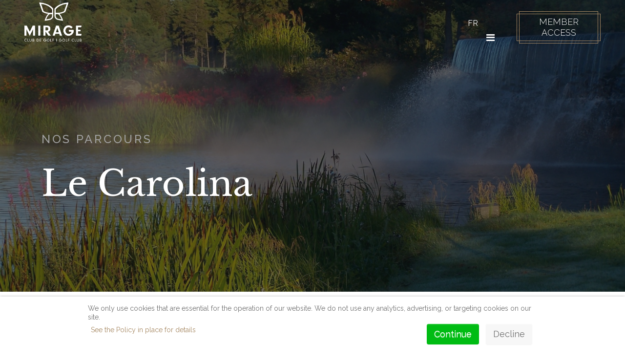

--- FILE ---
content_type: text/html; charset=utf-8
request_url: https://secure.gggolf.ca/mirage/index.php/en/golf-en/the-course/the-carolina
body_size: 12125
content:

<!doctype html>
<html lang="en-gb" dir="ltr">
    
<head>
<script type="text/javascript">  (function(){ function blockCookies(disableCookies, disableLocal, disableSession){ if(disableCookies == 1){ if(!document.__defineGetter__){ Object.defineProperty(document, 'cookie',{ get: function(){ return ''; }, set: function(){ return true;} }); }else{ var oldSetter = document.__lookupSetter__('cookie'); if(oldSetter) { Object.defineProperty(document, 'cookie', { get: function(){ return ''; }, set: function(v){ if(v.match(/reDimCookieHint\=/) || v.match(/57fcfce3a496532006c33d11efd8b69a\=/)) { oldSetter.call(document, v); } return true; } }); } } var cookies = document.cookie.split(';'); for (var i = 0; i < cookies.length; i++) { var cookie = cookies[i]; var pos = cookie.indexOf('='); var name = ''; if(pos > -1){ name = cookie.substr(0, pos); }else{ name = cookie; } if(name.match(/reDimCookieHint/)) { document.cookie = name + '=; expires=Thu, 01 Jan 1970 00:00:00 GMT'; } } } if(disableLocal == 1){ window.localStorage.clear(); window.localStorage.__proto__ = Object.create(window.Storage.prototype); window.localStorage.__proto__.setItem = function(){ return undefined; }; } if(disableSession == 1){ window.sessionStorage.clear(); window.sessionStorage.__proto__ = Object.create(window.Storage.prototype); window.sessionStorage.__proto__.setItem = function(){ return undefined; }; } } blockCookies(1,1,1); }()); </script>


        <meta charset="utf-8">
        <meta name="viewport" content="width=device-width, initial-scale=1, shrink-to-fit=no">
        <link rel="canonical" href="https://secure.gggolf.ca/mirage/index.php/en/golf-en/the-course/the-carolina">
        <base href="https://secure.gggolf.ca/mirage/index.php/en/golf-en/the-course/the-carolina" />
	<meta http-equiv="content-type" content="text/html; charset=utf-8" />
	<meta name="generator" content="HELIX_ULTIMATE_GENERATOR_TEXT" />
	<title>The Carolina  - Club de Golf Le Mirage</title>
	<link href="https://secure.gggolf.ca/mirage/index.php/fr/golf/parcours/parcours-2" rel="alternate" hreflang="fr-FR" />
	<link href="https://secure.gggolf.ca/mirage/index.php/en/golf-en/the-course/the-carolina" rel="alternate" hreflang="en-GB" />
	<link href="/mirage/images/favicon.ico" rel="shortcut icon" type="image/vnd.microsoft.icon" />
	<link href="/mirage/components/com_sppagebuilder/assets/css/font-awesome-5.min.css" rel="stylesheet" type="text/css" />
	<link href="/mirage/components/com_sppagebuilder/assets/css/font-awesome-v4-shims.css" rel="stylesheet" type="text/css" />
	<link href="/mirage/components/com_sppagebuilder/assets/css/animate.min.css" rel="stylesheet" type="text/css" />
	<link href="/mirage/components/com_sppagebuilder/assets/css/sppagebuilder.css" rel="stylesheet" type="text/css" />
	<link href="/mirage/components/com_sppagebuilder/assets/css/magnific-popup.css" rel="stylesheet" type="text/css" />
	<link href="/mirage/media/com_sppagebuilder/css/page-87.css" rel="stylesheet" type="text/css" />
	<link href="/mirage/media/jui/css/bootstrap.min.css?01634145b5adb92495574f636203a57e" rel="stylesheet" type="text/css" />
	<link href="/mirage/media/jui/css/bootstrap-responsive.min.css?01634145b5adb92495574f636203a57e" rel="stylesheet" type="text/css" />
	<link href="/mirage/media/jui/css/bootstrap-extended.css?01634145b5adb92495574f636203a57e" rel="stylesheet" type="text/css" />
	<link href="//fonts.googleapis.com/css?family=Libre Baskerville:100,100i,200,200i,300,300i,400,400i,500,500i,600,600i,700,700i,800,800i,900,900i&subset=latin&display=swap" rel="stylesheet" media="none" onload="media=&quot;all&quot;" type="text/css" />
	<link href="//fonts.googleapis.com/css?family=Raleway:100,100i,200,200i,300,300i,400,400i,500,500i,600,600i,700,700i,800,800i,900,900i&subset=latin&display=swap" rel="stylesheet" media="none" onload="media=&quot;all&quot;" type="text/css" />
	<link href="//fonts.googleapis.com/css?family=Montserrat:100,100i,200,200i,300,300i,400,400i,500,500i,600,600i,700,700i,800,800i,900,900i&subset=cyrillic-ext&display=swap" rel="stylesheet" media="none" onload="media=&quot;all&quot;" type="text/css" />
	<link href="//fonts.googleapis.com/css?family=Playfair Display:100,100i,200,200i,300,300i,400,400i,500,500i,600,600i,700,700i,800,800i,900,900i&subset=vietnamese&display=swap" rel="stylesheet" media="none" onload="media=&quot;all&quot;" type="text/css" />
	<link href="/mirage/templates/shaper_restora/css/bootstrap.min.css" rel="stylesheet" type="text/css" />
	<link href="/mirage/plugins/system/helixultimate/assets/css/system-j3.min.css" rel="stylesheet" type="text/css" />
	<link href="/mirage/templates/shaper_restora/css/font-awesome.min.css" rel="stylesheet" type="text/css" />
	<link href="/mirage/templates/shaper_restora/css/ggstyle.css" rel="stylesheet" type="text/css" />
	<link href="/mirage/templates/shaper_restora/css/template.css" rel="stylesheet" type="text/css" />
	<link href="/mirage/templates/shaper_restora/css/presets/preset1.css" rel="stylesheet" type="text/css" />
	<link href="/mirage/templates/shaper_restora/css/custom.css" rel="stylesheet" type="text/css" />
	<link href="/mirage/themes/joomla/css/jquery/jquery.fancybox.css?1541620693" rel="stylesheet" type="text/css" media="screen" />
	<link href="/mirage/themes/joomla/css/jquery/ui/jquery.ui.button.css?1501847863" rel="stylesheet" type="text/css" media="screen" />
	<link href="/mirage/themes/joomla/css/jquery/ui/jquery.ui.dialog.css?1501847863" rel="stylesheet" type="text/css" media="screen" />
	<link href="/mirage/themes/clients/mirage/css/auto.css" rel="stylesheet" type="text/css" media="screen" />
	<link href="/mirage/themes/joomla/css/jquery/ui/jquery-ui.css?1501847863" rel="stylesheet" type="text/css" media="screen" />
	<link href="/mirage/themes/joomla/css/jquery/ui/jquery.ui.datepicker.css?1541620693" rel="stylesheet" type="text/css" media="screen" />
	<link href="/mirage/themes/joomla/css/jquery/ui/jquery.ui.tooltip.css?1501847863" rel="stylesheet" type="text/css" media="screen" />
	<link href="/mirage/media/jui/css/chosen.css?01634145b5adb92495574f636203a57e" rel="stylesheet" type="text/css" />
	<link href="/mirage/media/com_finder/css/finder.css?01634145b5adb92495574f636203a57e" rel="stylesheet" type="text/css" />
	<link href="/mirage/media/mod_languages/css/template.css?01634145b5adb92495574f636203a57e" rel="stylesheet" type="text/css" />
	<link href="/mirage/plugins/system/cookiehint/css/redimstyle.css?01634145b5adb92495574f636203a57e" rel="stylesheet" type="text/css" />
	<style type="text/css">
.sppb-addon-pricelist .pricelist-price-content .pricelist-price, .spdiner-price-only, .sppb-addon-spdiner-pricelist .sppb-addon-content-pricelist, .sppb-testimonial-pro .sppb-testimonial-message{font-family: 'Libre Baskerville', sans-serif;}
.mod-languages ul li a {
    color: white;
}body{font-family: 'Raleway', sans-serif;font-size: 16px;font-weight: 400;}
h1{font-family: 'Montserrat', sans-serif;font-size: 62px;font-weight: 500;}
h2{font-family: 'Playfair Display', sans-serif;font-size: 32px;font-weight: 500;}
h3{font-family: 'Playfair Display', sans-serif;font-size: 42px;font-weight: 400;}
h4{font-family: 'Playfair Display', sans-serif;font-size: 24px;font-weight: 400;}
h5{font-family: 'Montserrat', sans-serif;font-size: 18px;font-weight: 500;}
.sp-megamenu-parent > li > a, .sp-megamenu-parent > li > span, .sp-megamenu-parent .sp-dropdown li.sp-menu-item > a{font-family: 'Montserrat', sans-serif;font-size: 14px;font-weight: 500;}
.menu.nav-pills > li > a, .menu.nav-pills > li > span, .menu.nav-pills .sp-dropdown li.sp-menu-item > a{font-family: 'Montserrat', sans-serif;font-size: 14px;font-weight: 500;}
.logo-image {height:80px;}#sp-footer{ color:#9b9b9b; }#redim-cookiehint-bottom {position: fixed; z-index: 99999; left: 0px; right: 0px; bottom: 0px; top: auto !important;}
	</style>
	<script type="application/json" class="joomla-script-options new">{"csrf.token":"9968475ad2554ff35e3dd5256cf15dd0","data":{"breakpoints":{"tablet":991,"mobile":480},"header":{"stickyOffset":"100"}},"system.paths":{"root":"\/mirage","base":"\/mirage"}}</script>
	<script src="/mirage/media/jui/js/jquery.min.js?01634145b5adb92495574f636203a57e" type="text/javascript"></script>
	<script src="/mirage/media/jui/js/jquery-noconflict.js?01634145b5adb92495574f636203a57e" type="text/javascript"></script>
	<script src="/mirage/media/jui/js/jquery-migrate.min.js?01634145b5adb92495574f636203a57e" type="text/javascript"></script>
	<script src="/mirage/components/com_sppagebuilder/assets/js/jquery.parallax.js?0808dd08ad62f5774e5f045e2ce6d08b" type="text/javascript"></script>
	<script src="/mirage/components/com_sppagebuilder/assets/js/sppagebuilder.js?0808dd08ad62f5774e5f045e2ce6d08b" defer="defer" type="text/javascript"></script>
	<script src="/mirage/components/com_sppagebuilder/assets/js/jquery.magnific-popup.min.js" type="text/javascript"></script>
	<script src="/mirage/templates/shaper_restora/js/popper.min.js" type="text/javascript"></script>
	<script src="/mirage/templates/shaper_restora/js/bootstrap.min.js" type="text/javascript"></script>
	<script src="/mirage/templates/shaper_restora/js/main.js" type="text/javascript"></script>
	<script src="/mirage/media/jui/js/jquery.ui.core.min.js?01634145b5adb92495574f636203a57e" type="text/javascript"></script>
	<script src="/mirage/js/jquery/jquery.fancybox.js?1541620694" type="text/javascript"></script>
	<script src="/mirage/js/jquery/ui/jquery.ui.button.js?1501847863" type="text/javascript"></script>
	<script src="/mirage/js/jquery/ui/jquery.ui.dialog.js?1501847863" type="text/javascript"></script>
	<script src="/mirage/js/services/services_en.js?1769013799" type="text/javascript"></script>
	<script src="/mirage/js/jquery/jquery.countdown.js?1521807327" type="text/javascript"></script>
	<script src="/mirage/js/jquery/ui/jquery.ui.datepicker.js?1501847863" type="text/javascript"></script>
	<script src="/mirage/js/jquery/ui/jquery.ui.tooltip.js?1501847863" type="text/javascript"></script>
	<script src="/mirage/js/sortable.js?1501847863" type="text/javascript"></script>
	<script src="/mirage/media/jui/js/chosen.jquery.min.js?01634145b5adb92495574f636203a57e" type="text/javascript"></script>
	<script src="/mirage/media/system/js/core.js?01634145b5adb92495574f636203a57e" type="text/javascript"></script>
	<script type="text/javascript">
;(function ($) {
	$.ajaxSetup({
		headers: {
			'X-CSRF-Token': Joomla.getOptions('csrf.token')
		}
	});
})(jQuery);
		jQuery(document).ready(function($) {

		});
	template="shaper_restora";jQuery(function() {
	jQuery(".jquery_ui_datepicker").datepicker({
		dateFormat: "yy-mm-dd",
		showButtonPanel: true,
		buttonImage: "themes/default/images/cal.gif",
		buttonImageOnly: true,
		showOn: "both",
		onSelect: function(dateText, instance) {jQuery("#ui-datepicker-div").find("a").bind("click", false); instance.input.trigger("change");}, 		changeMonth: true,
		changeYear: true
	});
});jQuery(function() {
	jQuery(".jquery_ui_tooltip").tooltip({
		content: function () {
			return jQuery(this).prop('title');
		}
	});
});
	jQuery(function ($) {
		initChosen();
		$("body").on("subform-row-add", initChosen);

		function initChosen(event, container)
		{
			container = container || document;
			$(container).find(".advancedSelect").chosen({"disable_search_threshold":10,"search_contains":true,"allow_single_deselect":true,"placeholder_text_multiple":"Type or select some options","placeholder_text_single":"Select an option","no_results_text":"No results match"});
		}
	});
	
jQuery(document).ready(function() {
	var value, searchword = jQuery('#mod-finder-searchword132');

		// Get the current value.
		value = searchword.val();

		// If the current value equals the default value, clear it.
		searchword.on('focus', function ()
		{
			var el = jQuery(this);

			if (el.val() === 'Search ...')
			{
				el.val('');
			}
		});

		// If the current value is empty, set the previous value.
		searchword.on('blur', function ()
		{
			var el = jQuery(this);

			if (!el.val())
			{
				el.val(value);
			}
		});

		jQuery('#mod-finder-searchform132').on('submit', function (e)
		{
			e.stopPropagation();
			var advanced = jQuery('#mod-finder-advanced132');

			// Disable select boxes with no value selected.
			if (advanced.length)
			{
				advanced.find('select').each(function (index, el)
				{
					var el = jQuery(el);

					if (!el.val())
					{
						el.attr('disabled', 'disabled');
					}
				});
			}
		});});
	</script>
	<meta property="og:title" content="The Carolina " />
	<meta property="og:type" content="website" />
	<meta property="og:url" content="https://secure.gggolf.ca/mirage/index.php/en/golf-en/the-course/the-carolina" />
	<meta property="og:site_name" content="Club de Golf Le Mirage" />
	<meta name="twitter:card" content="summary" />
	<meta name="twitter:site" content="Club de Golf Le Mirage" />
	<link href="https://secure.gggolf.ca/mirage/index.php/fr/golf/parcours/parcours-2" rel="alternate" hreflang="x-default" />
<!-- Global site tag (gtag.js) - Google Analytics -->
<script async src="https://www.googletagmanager.com/gtag/js?id=UA-167113410-1"></script>
<script>
  window.dataLayer = window.dataLayer || [];
  function gtag(){dataLayer.push(arguments);}
  gtag('js', new Date());

  gtag('config', 'UA-167113410-1');
</script>
    </head>
    <body class="site helix-ultimate hu com_sppagebuilder com-sppagebuilder view-page layout-default task-none itemid-243 en-gb ltr sticky-header layout-fluid offcanvas-init offcanvs-position-right">
    
    <div class="body-wrapper">
        <div class="body-innerwrapper">
                        
<header id="sp-header" >

				
	
<div class="row">
	<div id="sp-logo" class="col-6 col-sm-6 col-md-4 col-lg-2 "><div class="sp-column  d-flex align-items-center"><div class="logo"><a href="/mirage/"><img class="logo-image d-none d-lg-inline-block" src="/mirage/images/logowhite.png" alt="Club de Golf Le Mirage"><img class="logo-image-phone d-inline-block d-lg-none" src="/mirage/images/logowhite.png" alt="Club de Golf Le Mirage"></a></div></div></div><div id="sp-menu" class="col-6 col-sm-6 col-md-4 col-lg-8 "><div class="sp-column  d-flex align-items-center justify-content-end"><div class="sp-module  span1"><div class="sp-module-content"><div class="mod-languages">

	<ul class="lang-inline">
						<li dir="ltr">
			<a href="/mirage/index.php/fr/golf/parcours/parcours-2">
							FR						</a>
			</li>
							</ul>

</div>
</div></div><nav class="sp-megamenu-wrapper" role="navigation"><a id="offcanvas-toggler" aria-label="HELIX_ULTIMATE_NAVIGATION" class="offcanvas-toggler-right d-block d-lg-none" href="#"><i class="fa fa-bars" aria-hidden="true" title="HELIX_ULTIMATE_NAVIGATION"></i></a><ul class="sp-megamenu-parent menu-animation-fade-down d-none d-lg-block"><li class="sp-menu-item"><a   href="/mirage/index.php/en/home-4"  >Home</a></li><li class="sp-menu-item sp-has-child active"><a   href="/mirage/index.php/en/golf-en"  >Golf</a><div class="sp-dropdown sp-dropdown-main sp-menu-right" style="width: 240px;"><div class="sp-dropdown-inner"><ul class="sp-dropdown-items"><li class="sp-menu-item sp-has-child active"><a   href="/mirage/index.php/en/golf-en/the-course"  >The Course</a><div class="sp-dropdown sp-dropdown-sub sp-menu-right" style="width: 240px;"><div class="sp-dropdown-inner"><ul class="sp-dropdown-items"><li class="sp-menu-item current-item active"><a aria-current="page"  href="/mirage/index.php/en/golf-en/the-course/the-carolina"  >The Carolina </a></li><li class="sp-menu-item"><a   href="/mirage/index.php/en/golf-en/the-course/the-arizona"  >The Arizona</a></li></ul></div></div></li><li class="sp-menu-item"><a   href="/mirage/index.php/en/golf-en/tournaments-and-packages"  >Tournaments and Packages</a></li><li class="sp-menu-item"><a   href="/mirage/index.php/en/golf-en/academy"  >Academy</a></li><li class="sp-menu-item"><a   href="/mirage/index.php/en/golf-en/proshop"  >Proshop</a></li><li class="sp-menu-item"><a   href="/mirage/index.php/en/golf-en/centre-de-performance-callaway"  >Callaway Performance Center</a></li></ul></div></div></li><li class="sp-menu-item sp-has-child"><a   href="/mirage/index.php/en/events"  >Events</a><div class="sp-dropdown sp-dropdown-main sp-menu-right" style="width: 240px;"><div class="sp-dropdown-inner"><ul class="sp-dropdown-items"><li class="sp-menu-item"><a   href="/mirage/index.php/en/events/weddings"  >Weddings</a></li><li class="sp-menu-item"><a   href="/mirage/index.php/en/events/receptions"  >Receptions</a></li><li class="sp-menu-item"><a   href="/mirage/index.php/en/golf-en/tournaments-and-packages"  >Tournaments and Packages</a></li><li class="sp-menu-item"><a   href="/mirage/index.php/en/events/christmas-parties"  >Christmas Parties</a></li></ul></div></div></li><li class="sp-menu-item"><a   href="/mirage/index.php/en/membership"  >Membership</a></li><li class="sp-menu-item sp-has-child"><a   href="/mirage/index.php/en/contact-3"  >Contact</a><div class="sp-dropdown sp-dropdown-main sp-menu-right" style="width: 240px;"><div class="sp-dropdown-inner"><ul class="sp-dropdown-items"><li class="sp-menu-item"><a   href="/mirage/index.php/en/contact-3"  >Contact Us</a></li><li class="sp-menu-item"><a   href="/mirage/index.php/en/contact-3/famous-visitors"  >Famous Visitors</a></li></ul></div></div></li></ul></nav></div></div><div id="sp-menu-right" class="col-md-4 col-lg-2 d-none d-sm-block"><div class="sp-column  d-flex align-items-center"><div class="sp-module "><div class="sp-module-content"><div class="mod-sppagebuilder  sp-page-builder" data-module_id="137">
	<div class="page-content">
		<div id="section-id-1595514505729" class="sppb-section sppb-hidden-sm sppb-hidden-xs" ><div class="sppb-row-overlay"></div><div class="sppb-container-inner"><div class="sppb-row"><div class="sppb-col-md-12" id="column-wrap-id-1544602213899"><div id="column-id-1544602213899" class="sppb-column" ><div class="sppb-column-addons"><div id="sppb-addon-wrapper-1544602279245" class="sppb-addon-wrapper"><div id="sppb-addon-1544602279245" class="clearfix "     ><div class="sppb-text-right"><a href="/mirage/index.php/en/component/ggmember/" id="btn-1544602279245" class="sppb-btn  sppb-btn-slim sppb-btn-primary sppb-btn-rounded">Member Access</a></div><style type="text/css">#sppb-addon-wrapper-1544602279245 {
margin:28px 0px 0px 0px;}
#sppb-addon-1544602279245 {
	box-shadow: 0 0 0 0 #ffffff;
}
#sppb-addon-1544602279245 {
}
#sppb-addon-1544602279245.sppb-element-loaded {
}
#sppb-addon-1544602279245 a {
	color: #fff;
}
@media (min-width: 768px) and (max-width: 991px) {#sppb-addon-1544602279245 {}}@media (max-width: 767px) {#sppb-addon-1544602279245 {}}</style><style type="text/css">#sppb-addon-1544602279245 #btn-1544602279245.sppb-btn-primary{text-transform: uppercase;font-weight: 300;}</style></div></div></div></div></div></div></div></div><style type="text/css">.sp-page-builder .page-content #section-id-1581016248049{padding-top:30px;padding-right:0px;padding-bottom:0px;padding-left:0px;margin-top:0px;margin-right:0px;margin-bottom:0px;margin-left:0px;box-shadow:0 0 0 0 #ffffff;}#column-id-1581016248046{box-shadow:0 0 0 0 #fff;}#column-id-1581016248047{box-shadow:0 0 0 0 #fff;}#column-id-1581016248048{box-shadow:0 0 0 0 #fff;}#column-id-1544602213899{box-shadow:0 0 0 0 #fff;}</style>	</div>
</div>
</div></div></div></div></div>
				
	</header>

<section id="sp-section-2" >

				
	
<div class="row">
	<div id="sp-title" class="col-lg-12 "><div class="sp-column "><div class="sp-page-title"style="background-image: url(/mirage/images/accueil/golf2006130_2.jpg);"><div class="container"><h2 class="sp-page-title-heading">Nos parcours</h2><h3 class="sp-page-title-sub-heading">Le Carolina</h3></div></div></div></div></div>
				
	</section>

<section id="sp-main-body" >

				
	
<div class="row">
	
<main id="sp-component" class="col-lg-12 ">
	<div class="sp-column ">
		<div id="system-message-container">
	</div>


		
		
<div id="sp-page-builder" class="sp-page-builder  page-87">

	
	<div class="page-content">
				<section id="section-id-1579645175701" class="sppb-section" ><div class="sppb-row-container"><div class="sppb-row"><div class="sppb-col-md-12" id="column-wrap-id-1579645175700"><div id="column-id-1579645175700" class="sppb-column" ><div class="sppb-column-addons"><div id="sppb-addon-wrapper-1579814200365" class="sppb-addon-wrapper"><div id="sppb-addon-1579814200365" class="clearfix "     ><div class="sppb-addon sppb-addon-text-block  "><div class="sppb-addon-content"><p>The "Carolina" course will seduce you from your first swing with the exceptional quality of its fairways. It is a wooded course, which immerses you in an atmosphere of golf and floral arrangements with stunning colours.</p>
<p>&nbsp;</p>
<p>In addition to the challenge that the course offers you, you will find at the 12th hole a picturesque view with flowers as far as the eye can see. Hole 14 is a jewel with its cascade of water and flowers, not to mention the challenge of the 17th hole's par 3 island.</p>
<p>&nbsp;</p>
<p>With a total length of 6,805 yards and a par 72, it has been designed with raised and separate tee boxes to accommodate all calibres of golfers. The greens, also elevated, are protected by bunkers and surrounded by mounds. The fairways are punctuated with small sand traps and mounds that make the challenge of the game even more interesting. Strategically placed, magnificent lakes of various sizes enhance this wonderful course and also increase the level of difficulty.</p></div></div></div></div><div id="sppb-addon-wrapper-1580916146148" class="sppb-addon-wrapper"><div id="sppb-addon-1580916146148" class="clearfix "     ><div class="sppb-addon sppb-addon-button-group sppb-text-center"><div class="sppb-addon-content"><a rel="noopener noreferrer" target="_blank" href="/mirage/images/golf/carolina/carlolina.jpg" id="btn-1580916146148" class="sppb-btn  sppb-btn-primary sppb-btn-rounded sppb-btn-flat">Scorecard</a><a rel="noopener noreferrer" target="_blank" href="/mirage/images/golf/carolina/cartecarolina-familial.jpg" id="btn-1580916146149" class="sppb-btn  sppb-btn-primary sppb-btn-rounded sppb-btn-flat">Familial Scorecard</a><a rel="noopener noreferrer" target="_blank" href="https://secure.gggolf.ca/mirage/images/2023/RECORD_PARCOURS_CAROLINA.jpg" id="btn-1580916146150" class="sppb-btn  sppb-btn-primary sppb-btn-rounded sppb-btn-flat">Course Record</a></div></div></div></div></div></div></div></div></div></section><section id="section-id-1579814200367" class="sppb-section" ><div class="sppb-row-container"><div class="sppb-section-title sppb-text-center"><h3 class="sppb-title-heading">Course Ratings</h3></div><div class="sppb-row"><div class="sppb-col-md-6" id="column-wrap-id-1579814200366"><div id="column-id-1579814200366" class="sppb-column" ><div class="sppb-column-addons"><div id="sppb-addon-wrapper-1580909104672" class="sppb-addon-wrapper"><div id="sppb-addon-1580909104672" class="clearfix "     ><div class="sppb-addon sppb-addon-single-image sppb-text-center "><div class="sppb-addon-content"><div class="sppb-addon-single-image-container"><img class="sppb-img-responsive" src="/mirage/images/golf/terrain-2.jpg"  alt="Image" title=""   /></div></div></div></div></div></div></div></div><div class="sppb-col-md-6" id="column-wrap-id-1580909104669"><div id="column-id-1580909104669" class="sppb-column" ><div class="sppb-column-addons"><div id="sppb-addon-wrapper-1580909104658" class="sppb-addon-wrapper"><div id="sppb-addon-1580909104658" class="clearfix "     ><div class="sppb-addon sppb-addon-text-block sppb-text-center "><div class="sppb-addon-content"><div class="tab-content">
<table class="table table-bordered table-striped table-hover" style="border-radius: 5px;" cellpadding="0" align="center">
<tbody>
<tr><th>&nbsp;</th><th colspan="2" align="center">COURSE RATINGS</th><th colspan="2" align="center">SLOPE RATINGS</th></tr>
<tr><th>&nbsp;</th><th align="center">Men</th><th align="center">Ladies</th><th align="center">Men</th><th align="center">Ladies</th></tr>
<tr><th class="hole mirage-diamant" align="left">DIAMOND</th>
<td class="one" align="center">73.0</td>
<td class="two" align="center">-----</td>
<td class="one" align="center">137</td>
<td class="two" align="center">----</td>
</tr>
<tr><th class="hole mirage-platine" align="left">PLATINUM</th>
<td class="one" align="center">70.7</td>
<td class="two" align="center">76.4</td>
<td class="one" align="center">132</td>
<td class="two" align="center">139</td>
</tr>
<tr><th class="hole mirage-or" align="left">GOLD</th>
<td class="one" align="center">68.3</td>
<td class="two" align="center">73.6</td>
<td class="one" align="center">124</td>
<td class="two" align="center">129</td>
</tr>
<tr><th class="hole mirage-argent" align="left">SILVER</th>
<td class="one" align="center">------</td>
<td class="two" align="center">70.7</td>
<td class="one" align="center">-----</td>
<td class="two" align="center">124</td>
</tr>
</tbody>
</table>
</div></div></div></div></div></div></div></div></div></div></section><section id="section-id-1580909104676" class="sppb-section" ><div class="sppb-row-container"><div class="sppb-row"><div class="sppb-col-md-12" id="column-wrap-id-1580909104675"><div id="column-id-1580909104675" class="sppb-column" ><div class="sppb-column-addons"><div id="sppb-addon-wrapper-1580909104679" class="sppb-addon-wrapper"><div id="sppb-addon-1580909104679" class="clearfix "     ><div id="sppb-carousel-1580909104679" data-interval="5000" class="sppb-carousel sppb-carousel-pro sppb-slide" data-sppb-ride="sppb-carousel"><ol class="sppb-carousel-indicators"><li data-sppb-target="#sppb-carousel-1580909104679"  class="active"  data-sppb-slide-to="0"></li>
<li data-sppb-target="#sppb-carousel-1580909104679"   data-sppb-slide-to="1"></li>
<li data-sppb-target="#sppb-carousel-1580909104679"   data-sppb-slide-to="2"></li>
<li data-sppb-target="#sppb-carousel-1580909104679"   data-sppb-slide-to="3"></li>
<li data-sppb-target="#sppb-carousel-1580909104679"   data-sppb-slide-to="4"></li>
<li data-sppb-target="#sppb-carousel-1580909104679"   data-sppb-slide-to="5"></li>
<li data-sppb-target="#sppb-carousel-1580909104679"   data-sppb-slide-to="6"></li>
<li data-sppb-target="#sppb-carousel-1580909104679"   data-sppb-slide-to="7"></li>
<li data-sppb-target="#sppb-carousel-1580909104679"   data-sppb-slide-to="8"></li>
<li data-sppb-target="#sppb-carousel-1580909104679"   data-sppb-slide-to="9"></li>
<li data-sppb-target="#sppb-carousel-1580909104679"   data-sppb-slide-to="10"></li>
<li data-sppb-target="#sppb-carousel-1580909104679"   data-sppb-slide-to="11"></li>
<li data-sppb-target="#sppb-carousel-1580909104679"   data-sppb-slide-to="12"></li>
<li data-sppb-target="#sppb-carousel-1580909104679"   data-sppb-slide-to="13"></li>
<li data-sppb-target="#sppb-carousel-1580909104679"   data-sppb-slide-to="14"></li>
<li data-sppb-target="#sppb-carousel-1580909104679"   data-sppb-slide-to="15"></li>
<li data-sppb-target="#sppb-carousel-1580909104679"   data-sppb-slide-to="16"></li>
<li data-sppb-target="#sppb-carousel-1580909104679"   data-sppb-slide-to="17"></li>
</ol><div class="sppb-carousel-inner "><div id="sppb-item-15809091046790" class="sppb-item active carousel-item-1" 
				><div class="sppb-carousel-item-inner"><div class="sppb-carousel-pro-inner-content"><div><div class="sppb-container"><div class="sppb-row"><div class="sppb-col-sm-8 sppb-col-xs-12"><div class="sppb-carousel-pro-text"><h2>Hole #1</h2><div class="sppb-carousel-pro-content"><p style="text-align: left;"><span class="mirage-par">PAR 4</span></p>
<p>Straight par four. The tee shot should be directed towards the centre right of the fairway for better access to the green. The green is slightly elevated and slopes forward. Many approach shots miss the green, which is fairly flat with a mound in the centre right.</p>
<p><strong>Handicap (M): 7</strong><br /><strong>Handicap (W): 13</strong></p>
<table class="table table-mirage-trou" cellpadding="0">
<tbody>
<tr class="mirage-diamant">
<td>Diamond</td>
<td>
<p>380</p>
</td>
</tr>
<tr class="mirage-platine">
<td>Platinum</td>
<td>358</td>
</tr>
<tr class="mirage-or">
<td>Gold</td>
<td>340</td>
</tr>
<tr class="mirage-argent">
<td>Silver</td>
<td>310</td>
</tr>
</tbody>
</table>
<p><br />&nbsp;</p></div></div></div><div class="sppb-col-sm-4 sppb-col-xs-12"><div class="sppb-text-right"><img class="sppb-img-reponsive" src="/mirage/images/golf/carolina/trou1.jpg" alt="Hole #1"></div></div></div></div></div></div></div></div><div id="sppb-item-15809091046791" class="sppb-item carousel-item-2" 
				><div class="sppb-carousel-item-inner"><div class="sppb-carousel-pro-inner-content"><div><div class="sppb-container"><div class="sppb-row"><div class="sppb-col-sm-8 sppb-col-xs-12"><div class="sppb-carousel-pro-text"><h2>Hole #2</h2><div class="sppb-carousel-pro-content"><p style="text-align: left;"><span class="mirage-par">PAR 5</span></p>
<p>Par five dog-leg to the left. Only long hitters can hope to reach this green in two shots. The ideal tee shot is to the centre right of the fairway. It is best to keep about 100 yards as an approach shot to the green. The green slopes from right to left and the left side of the green should be avoided.</p>
<p><strong>Handicap (M): 9</strong><br /><strong>Handicap (W): 7</strong></p>
<table class="table table-mirage-trou" cellpadding="0">
<tbody>
<tr class="mirage-diamant">
<td>Diamond</td>
<td>543</td>
</tr>
<tr class="mirage-platine">
<td>Platinum</td>
<td>510</td>
</tr>
<tr class="mirage-or">
<td>Gold</td>
<td>469</td>
</tr>
<tr class="mirage-argent">
<td>Silver</td>
<td>445</td>
</tr>
</tbody>
</table>
<p><br />&nbsp;</p></div></div></div><div class="sppb-col-sm-4 sppb-col-xs-12"><div class="sppb-text-right"><img class="sppb-img-reponsive" src="/mirage/images/golf/carolina/trou2.jpg" alt="Hole #2"></div></div></div></div></div></div></div></div><div id="sppb-item-15809091046792" class="sppb-item carousel-item-3" 
				><div class="sppb-carousel-item-inner"><div class="sppb-carousel-pro-inner-content"><div><div class="sppb-container"><div class="sppb-row"><div class="sppb-col-sm-8 sppb-col-xs-12"><div class="sppb-carousel-pro-text"><h2>Hole #3</h2><div class="sppb-carousel-pro-content"><p style="text-align: left;"><span class="mirage-par">PAR 4</span></p>
<p>One of the most difficult par four's since the prevailing wind is a headwind. A precise tee shot is required. Bunkers guard the left side of the fairway and a large maple tree blocks access to the green on the right. The green slopes forward and is usually fast.</p>
<p><strong>Handicap (M): 1</strong><br /><strong>Handicap (W): 3</strong></p>
<table class="table table-mirage-trou" cellpadding="0">
<tbody>
<tr class="mirage-diamant">
<td>Diamond</td>
<td>415</td>
</tr>
<tr class="mirage-platine">
<td>Platinum</td>
<td>399</td>
</tr>
<tr class="mirage-or">
<td>Gold</td>
<td>361</td>
</tr>
<tr class="mirage-argent">
<td>Silver</td>
<td>356</td>
</tr>
</tbody>
</table>
<p><br />&nbsp;</p></div></div></div><div class="sppb-col-sm-4 sppb-col-xs-12"><div class="sppb-text-right"><img class="sppb-img-reponsive" src="/mirage/images/golf/carolina/trou3.jpg" alt="Hole #3"></div></div></div></div></div></div></div></div><div id="sppb-item-15809091046793" class="sppb-item carousel-item-4" 
				><div class="sppb-carousel-item-inner"><div class="sppb-carousel-pro-inner-content"><div><div class="sppb-container"><div class="sppb-row"><div class="sppb-col-sm-8 sppb-col-xs-12"><div class="sppb-carousel-pro-text"><h2>Hole #4</h2><div class="sppb-carousel-pro-content"><p style="text-align: left;"><span class="mirage-par">PAR 3</span></p>
<p>A simple par three. Avoid the sand trap on the left. The front third of the green severely leans forward and the back third leans to the left.</p>
<p><strong>Handicap (M): 17</strong><br /><strong>Handicap (W): 17</strong></p>
<table class="table table-mirage-trou" cellpadding="0">
<tbody>
<tr class="mirage-diamant">
<td>Diamond</td>
<td>171</td>
</tr>
<tr class="mirage-platine">
<td>Platinum</td>
<td>144</td>
</tr>
<tr class="mirage-or">
<td>Gold</td>
<td>131</td>
</tr>
<tr class="mirage-argent">
<td>Silver</td>
<td>105</td>
</tr>
</tbody>
</table>
<p><br />&nbsp;</p></div></div></div><div class="sppb-col-sm-4 sppb-col-xs-12"><div class="sppb-text-right"><img class="sppb-img-reponsive" src="/mirage/images/golf/carolina/trou4.jpg" alt="Hole #4"></div></div></div></div></div></div></div></div><div id="sppb-item-15809091046794" class="sppb-item carousel-item-5" 
				><div class="sppb-carousel-item-inner"><div class="sppb-carousel-pro-inner-content"><div><div class="sppb-container"><div class="sppb-row"><div class="sppb-col-sm-8 sppb-col-xs-12"><div class="sppb-carousel-pro-text"><h2>Hole #5</h2><div class="sppb-carousel-pro-content"><p style="text-align: left;"><span class="mirage-par">PAR 4</span></p>
<p>Par four with a blind tee shot. The ideal position for the tee shot is in the centre left of the fairway. The fairway slopes to the right. A water penalty zone starts 160 yards from the green on the left. There is a mound at the beginning of the green, while the back part is relatively flat.</p>
<p><strong>Handicap (M): 5</strong><br /><strong>Handicap (W): 1</strong></p>
<table class="table table-mirage-trou" cellpadding="0">
<tbody>
<tr class="mirage-diamant">
<td>Diamond</td>
<td>434</td>
</tr>
<tr class="mirage-platine">
<td>Platinum</td>
<td>406</td>
</tr>
<tr class="mirage-or">
<td>Gold</td>
<td>383</td>
</tr>
<tr class="mirage-argent">
<td>Silver</td>
<td>350</td>
</tr>
</tbody>
</table>
<p><br />&nbsp;</p></div></div></div><div class="sppb-col-sm-4 sppb-col-xs-12"><div class="sppb-text-right"><img class="sppb-img-reponsive" src="/mirage/images/golf/carolina/trou5.jpg" alt="Hole #5"></div></div></div></div></div></div></div></div><div id="sppb-item-15809091046795" class="sppb-item carousel-item-6" 
				><div class="sppb-carousel-item-inner"><div class="sppb-carousel-pro-inner-content"><div><div class="sppb-container"><div class="sppb-row"><div class="sppb-col-sm-8 sppb-col-xs-12"><div class="sppb-carousel-pro-text"><h2>Hole #6</h2><div class="sppb-carousel-pro-content"><p style="text-align: left;"><span class="mirage-par">PAR 4</span></p>
<p>Precision is the key on the tee shot of this short par four. Large pines block access to the green on the right. The ideal position for the tee shot is in the centre left of the fairway. The elevated green is undulated and a large bunker protects the front left portion.</p>
<p><strong>Handicap (M): 15</strong><br /><strong>Handicap (W): 11</strong></p>
<table class="table table-mirage-trou" cellpadding="0">
<tbody>
<tr class="mirage-diamant">
<td>Diamond</td>
<td>339</td>
</tr>
<tr class="mirage-platine">
<td>Platinum</td>
<td>321</td>
</tr>
<tr class="mirage-or">
<td>Gold</td>
<td>307</td>
</tr>
<tr class="mirage-argent">
<td>Silver</td>
<td>294</td>
</tr>
</tbody>
</table>
<p><br />&nbsp;</p></div></div></div><div class="sppb-col-sm-4 sppb-col-xs-12"><div class="sppb-text-right"><img class="sppb-img-reponsive" src="/mirage/images/golf/carolina/trou6.jpg" alt="Hole #6"></div></div></div></div></div></div></div></div><div id="sppb-item-15809091046796" class="sppb-item carousel-item-7" 
				><div class="sppb-carousel-item-inner"><div class="sppb-carousel-pro-inner-content"><div><div class="sppb-container"><div class="sppb-row"><div class="sppb-col-sm-8 sppb-col-xs-12"><div class="sppb-carousel-pro-text"><h2>Hole #7</h2><div class="sppb-carousel-pro-content"><p style="text-align: left;"><span class="mirage-par">PAR 4</span></p>
<p>Par four dog-leg to the left with bunkers on the left. A precise tee shot to the centre right of the fairway is necessary. The green is narrow and very deep. The first third of the green slopes forward, while the second third slopes backward.</p>
<p><strong>Handicap (M): 3</strong><br /><strong>Handicap (W): 5</strong></p>
<table class="table table-mirage-trou" cellpadding="0">
<tbody>
<tr class="mirage-diamant">
<td>Diamond</td>
<td>416</td>
</tr>
<tr class="mirage-platine">
<td>Platinum</td>
<td>394</td>
</tr>
<tr class="mirage-or">
<td>Gold</td>
<td>360</td>
</tr>
<tr class="mirage-argent">
<td>Silver</td>
<td>347</td>
</tr>
</tbody>
</table>
<p><br />&nbsp;</p></div></div></div><div class="sppb-col-sm-4 sppb-col-xs-12"><div class="sppb-text-right"><img class="sppb-img-reponsive" src="/mirage/images/golf/carolina/trou7.jpg" alt="Hole #7"></div></div></div></div></div></div></div></div><div id="sppb-item-15809091046797" class="sppb-item carousel-item-8" 
				><div class="sppb-carousel-item-inner"><div class="sppb-carousel-pro-inner-content"><div><div class="sppb-container"><div class="sppb-row"><div class="sppb-col-sm-8 sppb-col-xs-12"><div class="sppb-carousel-pro-text"><h2>Hole #8</h2><div class="sppb-carousel-pro-content"><p style="text-align: left;"><span class="mirage-par">PAR 3</span></p>
<p>A difficult par three. The elevated green is protected by a bunker on the left and mounds on the right. A shot that falls short of the green will stay there. The green is wider in its first part, but the back part is very narrow and slopes to the right. It is best to play for the centre of the green to have a chance at birdie.</p>
<p><strong>Handicap (M): 13</strong><br /><strong>Handicap (W): 15</strong></p>
<table class="table table-mirage-trou" cellpadding="0">
<tbody>
<tr class="mirage-diamant">
<td>Diamond</td>
<td>196</td>
</tr>
<tr class="mirage-platine">
<td>Platinum</td>
<td>184</td>
</tr>
<tr class="mirage-or">
<td>Gold</td>
<td>166</td>
</tr>
<tr class="mirage-argent">
<td>Silver</td>
<td>125</td>
</tr>
</tbody>
</table>
<p><br />&nbsp;</p></div></div></div><div class="sppb-col-sm-4 sppb-col-xs-12"><div class="sppb-text-right"><img class="sppb-img-reponsive" src="/mirage/images/golf/carolina/trou8.jpg" alt="Hole #8"></div></div></div></div></div></div></div></div><div id="sppb-item-15809091046798" class="sppb-item carousel-item-9" 
				><div class="sppb-carousel-item-inner"><div class="sppb-carousel-pro-inner-content"><div><div class="sppb-container"><div class="sppb-row"><div class="sppb-col-sm-8 sppb-col-xs-12"><div class="sppb-carousel-pro-text"><h2>Hole #9</h2><div class="sppb-carousel-pro-content"><p style="text-align: left;"><span class="mirage-par">PAR 5</span></p>
<p>Par five dog-leg to the left. A good tee shot is essential. Avoid the bunker on the left and the lake 205 yards from the platinum markers (135 silver) to the right of the fairway. A large bunker starts 60 yards from the green and protects the left front of the green, which is elevated and very deep. The front part of the green slopes to the right.</p>
<p><strong>Handicap (M): 11</strong><br /><strong>Handicap (W): 9</strong></p>
<table class="table table-mirage-trou" cellpadding="0">
<tbody>
<tr class="mirage-diamant">
<td>Diamond</td>
<td>532</td>
</tr>
<tr class="mirage-platine">
<td>Platinum</td>
<td>508</td>
</tr>
<tr class="mirage-or">
<td>Gold</td>
<td>481</td>
</tr>
<tr class="mirage-argent">
<td>Silver</td>
<td>442</td>
</tr>
</tbody>
</table>
<p><br />&nbsp;</p></div></div></div><div class="sppb-col-sm-4 sppb-col-xs-12"><div class="sppb-text-right"><img class="sppb-img-reponsive" src="/mirage/images/golf/carolina/trou9.jpg" alt="Hole #9"></div></div></div></div></div></div></div></div><div id="sppb-item-15809091046799" class="sppb-item carousel-item-10" 
				><div class="sppb-carousel-item-inner"><div class="sppb-carousel-pro-inner-content"><div><div class="sppb-container"><div class="sppb-row"><div class="sppb-col-sm-8 sppb-col-xs-12"><div class="sppb-carousel-pro-text"><h2>Hole #10</h2><div class="sppb-carousel-pro-content"><p style="text-align: left;"><span class="mirage-par">PAR 4</span></p>
<p>A good par four dog-leg to the left. The ideal tee shot is in the centre right. The green is elevated and the front part tilts towards the back.</p>
<p><strong>Handicap (M): 4</strong><br /><strong>Handicap (W): 6</strong></p>
<table class="table table-mirage-trou" cellpadding="0">
<tbody>
<tr class="mirage-diamant">
<td>Diamond</td>
<td>398</td>
</tr>
<tr class="mirage-platine">
<td>Platinum</td>
<td>369</td>
</tr>
<tr class="mirage-or">
<td>Gold</td>
<td>356</td>
</tr>
<tr class="mirage-argent">
<td>Silver</td>
<td>329</td>
</tr>
</tbody>
</table>
<p><br />&nbsp;</p></div></div></div><div class="sppb-col-sm-4 sppb-col-xs-12"><div class="sppb-text-right"><img class="sppb-img-reponsive" src="/mirage/images/golf/carolina/trou10.jpg" alt="Hole #10"></div></div></div></div></div></div></div></div><div id="sppb-item-158090910467910" class="sppb-item carousel-item-11" 
				><div class="sppb-carousel-item-inner"><div class="sppb-carousel-pro-inner-content"><div><div class="sppb-container"><div class="sppb-row"><div class="sppb-col-sm-8 sppb-col-xs-12"><div class="sppb-carousel-pro-text"><h2>Hole #11</h2><div class="sppb-carousel-pro-content"><p style="text-align: left;"><span class="mirage-par">PAR 3</span></p>
<p>A precision par three. The club must be chosen wisely since the green is elevated and not very deep. The penalty area continues to the back of the green. The green slopes slightly forward.</p>
<p><strong>Handicap (M): 18</strong><br /><strong>Handicap (W): 14</strong></p>
<table class="table table-mirage-trou" cellpadding="0">
<tbody>
<tr class="mirage-diamant">
<td>Diamond</td>
<td>137</td>
</tr>
<tr class="mirage-platine">
<td>Platinum</td>
<td>126</td>
</tr>
<tr class="mirage-or">
<td>Gold</td>
<td>106</td>
</tr>
<tr class="mirage-argent">
<td>Silver</td>
<td>98</td>
</tr>
</tbody>
</table>
<p><br />&nbsp;</p></div></div></div><div class="sppb-col-sm-4 sppb-col-xs-12"><div class="sppb-text-right"><img class="sppb-img-reponsive" src="/mirage/images/golf/carolina/trou11.jpg" alt="Hole #11"></div></div></div></div></div></div></div></div><div id="sppb-item-158090910467911" class="sppb-item carousel-item-12" 
				><div class="sppb-carousel-item-inner"><div class="sppb-carousel-pro-inner-content"><div><div class="sppb-container"><div class="sppb-row"><div class="sppb-col-sm-8 sppb-col-xs-12"><div class="sppb-carousel-pro-text"><h2>Hole #12</h2><div class="sppb-carousel-pro-content"><p style="text-align: left;"><span class="mirage-par">PAR 5</span></p>
<p>Par five with a winding fairway. The ideal tee shot is towards the centre left of the lane. The approach shot should be made from the centre right of the fairway to about 100 yards, since trees are blocking the left side. Closer to the green, the downhill sloping fairway ends in a water penalty area and a stone wall that protects the front of the green. The green is steeply sloped forward and very fast.</p>
<p><strong>Handicap (M): 10</strong><br /><strong>Handicap (W): 4</strong></p>
<table class="table table-mirage-trou" cellpadding="0">
<tbody>
<tr class="mirage-diamant">
<td>Diamond</td>
<td>519</td>
</tr>
<tr class="mirage-platine">
<td>Platinum</td>
<td>502</td>
</tr>
<tr class="mirage-or">
<td>Gold</td>
<td>473</td>
</tr>
<tr class="mirage-argent">
<td>Silver</td>
<td>447</td>
</tr>
</tbody>
</table>
<p><br />&nbsp;</p></div></div></div><div class="sppb-col-sm-4 sppb-col-xs-12"><div class="sppb-text-right"><img class="sppb-img-reponsive" src="/mirage/images/golf/carolina/trou12.jpg" alt="Hole #12"></div></div></div></div></div></div></div></div><div id="sppb-item-158090910467912" class="sppb-item carousel-item-13" 
				><div class="sppb-carousel-item-inner"><div class="sppb-carousel-pro-inner-content"><div><div class="sppb-container"><div class="sppb-row"><div class="sppb-col-sm-8 sppb-col-xs-12"><div class="sppb-carousel-pro-text"><h2>Hole #13</h2><div class="sppb-carousel-pro-content"><p style="text-align: left;"><span class="mirage-par">PAR 4</span></p>
<p>Par four dog-leg to the left. A tee shot in the fairway ensures clear access to the green, which is protected by two bunkers. The front part of the green slopes towards the fairway, the back is flat.</p>
<p><strong>Handicap (M): 6</strong><br /><strong>Handicap (W): 10</strong></p>
<table class="table table-mirage-trou" cellpadding="0">
<tbody>
<tr class="mirage-diamant">
<td>Diamond</td>
<td>371</td>
</tr>
<tr class="mirage-platine">
<td>Platinum</td>
<td>357</td>
</tr>
<tr class="mirage-or">
<td>Gold</td>
<td>332</td>
</tr>
<tr class="mirage-argent">
<td>Silver</td>
<td>282</td>
</tr>
</tbody>
</table>
<p><br />&nbsp;</p></div></div></div><div class="sppb-col-sm-4 sppb-col-xs-12"><div class="sppb-text-right"><img class="sppb-img-reponsive" src="/mirage/images/golf/carolina/trou13.jpg" alt="Hole #13"></div></div></div></div></div></div></div></div><div id="sppb-item-158090910467913" class="sppb-item carousel-item-14" 
				><div class="sppb-carousel-item-inner"><div class="sppb-carousel-pro-inner-content"><div><div class="sppb-container"><div class="sppb-row"><div class="sppb-col-sm-8 sppb-col-xs-12"><div class="sppb-carousel-pro-text"><h2>Hole #14</h2><div class="sppb-carousel-pro-content"><p style="text-align: left;"><span class="mirage-par">PAR 3</span></p>
<p>Uphill par three. Select one, even two more than you would normally use for this distance, especially if the flag is positioned on the second tier. A beautiful waterfall catches our attention on the left side of the green and a bunker protects the right side. The green is deep with two tiers.</p>
<p><strong>Handicap (M): 12</strong><br /><strong>Handicap (W): 18</strong></p>
<table class="table table-mirage-trou" cellpadding="0">
<tbody>
<tr class="mirage-diamant">
<td>Diamond</td>
<td>210</td>
</tr>
<tr class="mirage-platine">
<td>Platinum</td>
<td>179</td>
</tr>
<tr class="mirage-or">
<td>Gold</td>
<td>167</td>
</tr>
<tr class="mirage-argent">
<td>Silver</td>
<td>106</td>
</tr>
</tbody>
</table>
<p><br />&nbsp;</p></div></div></div><div class="sppb-col-sm-4 sppb-col-xs-12"><div class="sppb-text-right"><img class="sppb-img-reponsive" src="/mirage/images/golf/carolina/trou14.jpg" alt="Hole #14"></div></div></div></div></div></div></div></div><div id="sppb-item-158090910467914" class="sppb-item carousel-item-15" 
				><div class="sppb-carousel-item-inner"><div class="sppb-carousel-pro-inner-content"><div><div class="sppb-container"><div class="sppb-row"><div class="sppb-col-sm-8 sppb-col-xs-12"><div class="sppb-carousel-pro-text"><h2>Hole #15</h2><div class="sppb-carousel-pro-content"><p style="text-align: left;"><span class="mirage-par">PAR 5</span></p>
<p>Par five dog-leg to the right. A precise tee shot in the centre right of the fairway, followed by a second shot that should avoid the bunker on the right and the lake on the left. Access to the green is narrow. The green is elevated and well protected by a large bunker on the left. The green is flat and deeper on the right.</p>
<p><strong>Handicap (M): 14</strong><br /><strong>Handicap (W): 12</strong></p>
<table class="table table-mirage-trou" cellpadding="0">
<tbody>
<tr class="mirage-diamant">
<td>Diamond</td>
<td>518</td>
</tr>
<tr class="mirage-platine">
<td>Platinum</td>
<td>511</td>
</tr>
<tr class="mirage-or">
<td>Gold</td>
<td>486</td>
</tr>
<tr class="mirage-argent">
<td>Silver</td>
<td>435</td>
</tr>
</tbody>
</table>
<p><br />&nbsp;</p></div></div></div><div class="sppb-col-sm-4 sppb-col-xs-12"><div class="sppb-text-right"><img class="sppb-img-reponsive" src="/mirage/images/golf/carolina/trou15.jpg" alt="Hole #15"></div></div></div></div></div></div></div></div><div id="sppb-item-158090910467915" class="sppb-item carousel-item-16" 
				><div class="sppb-carousel-item-inner"><div class="sppb-carousel-pro-inner-content"><div><div class="sppb-container"><div class="sppb-row"><div class="sppb-col-sm-8 sppb-col-xs-12"><div class="sppb-carousel-pro-text"><h2>Hole #16</h2><div class="sppb-carousel-pro-content"><p style="text-align: left;"><span class="mirage-par">PAR 4</span></p>
<p>Par four with a severely bent dog-leg to the left. Most players will opt for a tee shot towards the centre of the fairway. Access to the green is difficult since two bunkers, one on the front left and the other on the right, protect the green. The back left side of the green slopes slightly to the left and the front right side slopes slightly to the right.</p>
<p><strong>Handicap (M): 2</strong><br /><strong>Handicap (W): 2</strong></p>
<table class="table table-mirage-trou" cellpadding="0">
<tbody>
<tr class="mirage-diamant">
<td>Diamond</td>
<td>429</td>
</tr>
<tr class="mirage-platine">
<td>Platinum</td>
<td>398</td>
</tr>
<tr class="mirage-or">
<td>Gold</td>
<td>360</td>
</tr>
<tr class="mirage-argent">
<td>Silver</td>
<td>357</td>
</tr>
</tbody>
</table>
<p><br />&nbsp;</p></div></div></div><div class="sppb-col-sm-4 sppb-col-xs-12"><div class="sppb-text-right"><img class="sppb-img-reponsive" src="/mirage/images/golf/carolina/trou16.jpg" alt="Hole #16"></div></div></div></div></div></div></div></div><div id="sppb-item-158090910467916" class="sppb-item carousel-item-17" 
				><div class="sppb-carousel-item-inner"><div class="sppb-carousel-pro-inner-content"><div><div class="sppb-container"><div class="sppb-row"><div class="sppb-col-sm-8 sppb-col-xs-12"><div class="sppb-carousel-pro-text"><h2>Hole #17</h2><div class="sppb-carousel-pro-content"><p style="text-align: left;"><span class="mirage-par">PAR 3</span></p>
<p>Our signature hole is a challenging par three island. Although the green is big, it is imperative to choose the right club and aim for the centre of the green. The many undulations on the green make putting more difficult when the flag is placed at the extremities. Wind is a significant element on this hole.</p>
<p><strong>Handicap (M): 16</strong><br /><strong>Handicap (W): 16</strong></p>
<table class="table table-mirage-trou" cellpadding="0">
<tbody>
<tr class="mirage-diamant">
<td>Diamond</td>
<td>152</td>
</tr>
<tr class="mirage-platine">
<td>Platinum</td>
<td>128</td>
</tr>
<tr class="mirage-or">
<td>Gold</td>
<td>105</td>
</tr>
<tr class="mirage-argent">
<td>Silver</td>
<td>90</td>
</tr>
</tbody>
</table>
<p><br />&nbsp;</p></div></div></div><div class="sppb-col-sm-4 sppb-col-xs-12"><div class="sppb-text-right"><img class="sppb-img-reponsive" src="/mirage/images/golf/carolina/trou17.jpg" alt="Hole #17"></div></div></div></div></div></div></div></div><div id="sppb-item-158090910467917" class="sppb-item carousel-item-18" 
				><div class="sppb-carousel-item-inner"><div class="sppb-carousel-pro-inner-content"><div><div class="sppb-container"><div class="sppb-row"><div class="sppb-col-sm-8 sppb-col-xs-12"><div class="sppb-carousel-pro-text"><h2>Hole #18</h2><div class="sppb-carousel-pro-content"><p style="text-align: left;"><span class="mirage-par">PAR 5</span></p>
<p>Par five dog-leg to the right. A tee shot in the centre left of the fairway is ideal to get the optimum angle on the second shot. Avoid bunkers on the left side of the fairway and woods on the right. The green is protected by a bunker on the left and a lake on the right. The green is very deep.</p>
<p><strong>Handicap (M): 8</strong><br /><strong>Handicap (W): 8</strong></p>
<table class="table table-mirage-trou" cellpadding="0">
<tbody>
<tr class="mirage-diamant">
<td>Diamond</td>
<td>529</td>
</tr>
<tr class="mirage-platine">
<td>Platinum</td>
<td>502</td>
</tr>
<tr class="mirage-or">
<td>Gold</td>
<td>486</td>
</tr>
<tr class="mirage-argent">
<td>Silver</td>
<td>440</td>
</tr>
</tbody>
</table>
<p><br />&nbsp;</p></div></div></div><div class="sppb-col-sm-4 sppb-col-xs-12"><div class="sppb-text-right"><img class="sppb-img-reponsive" src="/mirage/images/golf/carolina/trou18.jpg" alt="Hole #18"></div></div></div></div></div></div></div></div></div><a href="#sppb-carousel-1580909104679" class="sppb-carousel-arrow left sppb-carousel-control" data-slide="prev" aria-label="Previous"><i class="fa fa-chevron-left" aria-hidden="true"></i></a><a href="#sppb-carousel-1580909104679" class="sppb-carousel-arrow right sppb-carousel-control" data-slide="next" aria-label="Next"><i class="fa fa-chevron-right" aria-hidden="true"></i></a></div></div></div></div></div></div></div></div></section>
			</div>
</div>



			</div>
</main>
</div>
				
	</section>

<footer id="sp-footer" >

						<div class="container">
				<div class="container-inner">
			
	
<div class="row">
	<div id="sp-footer1" class="col-lg-12 "><div class="sp-column "><div class="sp-module "><div class="sp-module-content"><div class="mod-sppagebuilder  sp-page-builder" data-module_id="95">
	<div class="page-content">
		<div id="section-id-1581016248049" class="sppb-section" ><div class="sppb-container-inner"><div class="sppb-row"><div class="sppb-col-md-4 sppp-column-vertical-align" id="column-wrap-id-1581016248046"><div id="column-id-1581016248046" class="sppb-column sppb-align-items-center" ><div class="sppb-column-addons"><div id="sppb-addon-wrapper-1589910965590" class="sppb-addon-wrapper"><div id="sppb-addon-1589910965590" class="clearfix "     ><div class="sppb-addon sppb-addon-module "><div class="sppb-addon-content">
<div class="finder">
	<form id="mod-finder-searchform132" action="/mirage/index.php/en/recherche" method="get" class="form-search" role="search">
		<label for="mod-finder-searchword132" class="element-invisible finder">Search</label><br /><input type="text" name="q" id="mod-finder-searchword132" class="search-query input-medium" size="25" value="" placeholder="Search ..."/><br /><button class="btn btn-primary hasTooltip  finder" type="submit" title="Go"><span class="icon-search icon-white"></span>Search</button>
							</form>
</div>
</div></div><style type="text/css">#sppb-addon-wrapper-1589910965590 {
margin:0px 0px 30px 0px;}
#sppb-addon-1589910965590 {
	box-shadow: 0 0 0 0 #ffffff;
}
#sppb-addon-1589910965590 {
}
#sppb-addon-1589910965590.sppb-element-loaded {
}
@media (min-width: 768px) and (max-width: 991px) {#sppb-addon-1589910965590 {}#sppb-addon-wrapper-1589910965590 {margin-top: 0px;margin-right: 0px;margin-bottom: 20px;margin-left: 0px;}}@media (max-width: 767px) {#sppb-addon-1589910965590 {}#sppb-addon-wrapper-1589910965590 {margin-top: 0px;margin-right: 0px;margin-bottom: 10px;margin-left: 0px;}}</style></div></div></div></div></div><div class="sppb-col-md-4" id="column-wrap-id-1581016248047"><div id="column-id-1581016248047" class="sppb-column" ><div class="sppb-column-addons"><div id="sppb-addon-wrapper-1589911003603" class="sppb-addon-wrapper"><div id="sppb-addon-1589911003603" class="clearfix "     ><div class="sppb-text-center"><a href="/mirage/index.php" id="btn-1589911003603" class="sppb-btn  sppb-btn-primary sppb-btn-rounded">Accueil</a></div><style type="text/css">#sppb-addon-wrapper-1589911003603 {
margin:0px 0px 30px 0px;}
#sppb-addon-1589911003603 {
	box-shadow: 0 0 0 0 #ffffff;
}
#sppb-addon-1589911003603 {
}
#sppb-addon-1589911003603.sppb-element-loaded {
}
#sppb-addon-1589911003603 a {
	color: #ffffff;
}
#sppb-addon-1589911003603 a:hover,
#sppb-addon-1589911003603 a:focus,
#sppb-addon-1589911003603 a:active {
	color: #ffffff;
}
@media (min-width: 768px) and (max-width: 991px) {#sppb-addon-1589911003603 {}#sppb-addon-wrapper-1589911003603 {margin-top: 0px;margin-right: 0px;margin-bottom: 20px;margin-left: 0px;}}@media (max-width: 767px) {#sppb-addon-1589911003603 {}#sppb-addon-wrapper-1589911003603 {margin-top: 0px;margin-right: 0px;margin-bottom: 10px;margin-left: 0px;}}#sppb-addon-1589911003603 #sp-footer .container-inner .sp-column a{color:#fff;}</style><style type="text/css">#sppb-addon-1589911003603 #btn-1589911003603.sppb-btn-primary{text-transform: uppercase;font-weight: 300;}#sppb-addon-1589911003603 .sppb-btn i {margin:0px 0px 0px 0px;}</style></div></div><div id="sppb-addon-wrapper-1586973453414" class="sppb-addon-wrapper"><div id="sppb-addon-1586973453414" class="clearfix "     ><div class="sppb-text-center"><a href="/mirage/index.php/en/component/ggmember/" id="btn-1586973453414" class="sppb-btn  sppb-btn-primary sppb-btn-rounded">Section des membres</a></div><style type="text/css">#sppb-addon-wrapper-1586973453414 {
margin:0px 0px 30px 0px;}
#sppb-addon-1586973453414 {
	box-shadow: 0 0 0 0 #ffffff;
}
#sppb-addon-1586973453414 {
}
#sppb-addon-1586973453414.sppb-element-loaded {
}
#sppb-addon-1586973453414 a {
	color: #ffffff;
}
#sppb-addon-1586973453414 a:hover,
#sppb-addon-1586973453414 a:focus,
#sppb-addon-1586973453414 a:active {
	color: #ffffff;
}
@media (min-width: 768px) and (max-width: 991px) {#sppb-addon-1586973453414 {}#sppb-addon-wrapper-1586973453414 {margin-top: 0px;margin-right: 0px;margin-bottom: 20px;margin-left: 0px;}}@media (max-width: 767px) {#sppb-addon-1586973453414 {}#sppb-addon-wrapper-1586973453414 {margin-top: 0px;margin-right: 0px;margin-bottom: 10px;margin-left: 0px;}}#sppb-addon-1586973453414 #sp-footer .container-inner .sp-column a{color:#fff;}</style><style type="text/css">#sppb-addon-1586973453414 #btn-1586973453414.sppb-btn-primary{text-transform: uppercase;font-weight: 300;}#sppb-addon-1586973453414 .sppb-btn i {margin:0px 0px 0px 0px;}</style></div></div></div></div></div><div class="sppb-col-md-4" id="column-wrap-id-1581016248048"><div id="column-id-1581016248048" class="sppb-column" ><div class="sppb-column-addons"><div id="sppb-addon-wrapper-1586973380210" class="sppb-addon-wrapper"><div id="sppb-addon-1586973380210" class="sppb-hidden-xs clearfix "     ><div class="sppb-addon sppb-addon-text-block sppb-text-right "><h4 class="sppb-addon-title">Contact</h4><div class="sppb-addon-content"><p>3737, chemin Martin<br />Terrebonne (Québec) Canada<br />J6X 0B2</p>
<p>T.&nbsp;450 477-7280</p></div></div><style type="text/css">#sppb-addon-wrapper-1586973380210 {
margin:0px 0px 30px 0px;}
#sppb-addon-1586973380210 {
	box-shadow: 0 0 0 0 #ffffff;
}
#sppb-addon-1586973380210 {
}
#sppb-addon-1586973380210.sppb-element-loaded {
}
#sppb-addon-1586973380210 .sppb-addon-title {
margin-bottom:15px;}
@media (min-width: 768px) and (max-width: 991px) {#sppb-addon-1586973380210 {}#sppb-addon-wrapper-1586973380210 {margin-top: 0px;margin-right: 0px;margin-bottom: 20px;margin-left: 0px;}}@media (max-width: 767px) {#sppb-addon-1586973380210 {}#sppb-addon-wrapper-1586973380210 {margin-top: 0px;margin-right: 0px;margin-bottom: 10px;margin-left: 0px;}}</style><style type="text/css">@media (min-width: 768px) and (max-width: 991px) {}@media (max-width: 767px) {}</style></div></div><div id="sppb-addon-wrapper-1594996885375" class="sppb-addon-wrapper"><div id="sppb-addon-1594996885375" class="sppb-hidden-md sppb-hidden-lg sppb-hidden-sm clearfix "     ><div class="sppb-addon sppb-addon-text-block sppb-text-center "><h4 class="sppb-addon-title">Contact</h4><div class="sppb-addon-content"><p>3737, chemin Martin<br />Terrebonne (Québec) Canada<br />J6X 0B2</p>
<p>T.&nbsp;450 477-7280</p></div></div><style type="text/css">#sppb-addon-wrapper-1594996885375 {
margin:30px 0px 30px 0px;}
#sppb-addon-1594996885375 {
	box-shadow: 0 0 0 0 #ffffff;
}
#sppb-addon-1594996885375 {
}
#sppb-addon-1594996885375.sppb-element-loaded {
}
#sppb-addon-1594996885375 .sppb-addon-title {
margin-bottom:15px;}
@media (min-width: 768px) and (max-width: 991px) {#sppb-addon-1594996885375 {}#sppb-addon-wrapper-1594996885375 {margin-top: 0px;margin-right: 0px;margin-bottom: 20px;margin-left: 0px;}}@media (max-width: 767px) {#sppb-addon-1594996885375 {}#sppb-addon-wrapper-1594996885375 {margin-top: 0px;margin-right: 0px;margin-bottom: 10px;margin-left: 0px;}}</style><style type="text/css">@media (min-width: 768px) and (max-width: 991px) {}@media (max-width: 767px) {}</style></div></div></div></div></div></div></div></div><style type="text/css">.sp-page-builder .page-content #section-id-1581016248049{padding-top:30px;padding-right:0px;padding-bottom:0px;padding-left:0px;margin-top:0px;margin-right:0px;margin-bottom:0px;margin-left:0px;box-shadow:0 0 0 0 #ffffff;}#column-id-1581016248046{box-shadow:0 0 0 0 #fff;}#column-id-1581016248047{box-shadow:0 0 0 0 #fff;}#column-id-1581016248048{box-shadow:0 0 0 0 #fff;}</style>	</div>
</div>
</div></div><div class="sp-module "><div class="sp-module-content"><div class="mod-languages">

	<ul class="lang-block">
						<li dir="ltr">
			<a href="/mirage/index.php/fr/golf/parcours/parcours-2">
							FR						</a>
			</li>
							</ul>

</div>
</div></div></div></div></div>
							</div>
			</div>
			
	</footer>
        </div>
    </div>

    <!-- Off Canvas Menu -->
    <div class="offcanvas-overlay"></div>
    <div class="offcanvas-menu">
        <a href="#" class="close-offcanvas"><span class="fa fa-remove"></span></a>
        <div class="offcanvas-inner">
                            <div class="sp-module "><h3 class="sp-module-title">Menu Membres</h3><div class="sp-module-content"><ul><li id="memberMenu_39">	<a href="https://secure.gggolf.ca/mirage/index.php?option=com_ggmember&req=login&lang=en" title="Login" id="menuitem_39">Login	</a></li><li id="memberMenu_lang_fr">	<a href="https://secure.gggolf.ca/mirage/index.php?option=com_ggmember&req=index&lang=fr" title="Français" id="menuitem_lang_fr">Français	</a></li></ul></div></div><div class="sp-module "><div class="sp-module-content"><ul class="menu">
<li class="item-286"><a href="/mirage/index.php/en/home-4" >Home</a></li><li class="item-241 active menu-deeper menu-parent"><a href="/mirage/index.php/en/golf-en" >Golf<span class="menu-toggler"></span></a><ul class="menu-child"><li class="item-287 active menu-deeper menu-parent"><a href="/mirage/index.php/en/golf-en/the-course" >The Course<span class="menu-toggler"></span></a><ul class="menu-child"><li class="item-243 current active"><a href="/mirage/index.php/en/golf-en/the-course/the-carolina" >The Carolina </a></li><li class="item-244"><a href="/mirage/index.php/en/golf-en/the-course/the-arizona" >The Arizona</a></li></ul></li><li class="item-273"><a href="/mirage/index.php/en/golf-en/tournaments-and-packages" >Tournaments and Packages</a></li><li class="item-274"><a href="/mirage/index.php/en/golf-en/academy" >Academy</a></li><li class="item-275"><a href="/mirage/index.php/en/golf-en/proshop" >Proshop</a></li><li class="item-276"><a href="/mirage/index.php/en/golf-en/centre-de-performance-callaway" >Callaway Performance Center</a></li></ul></li><li class="item-255 menu-deeper menu-parent"><a href="/mirage/index.php/en/events" >Events<span class="menu-toggler"></span></a><ul class="menu-child"><li class="item-257"><a href="/mirage/index.php/en/events/weddings" >Weddings</a></li><li class="item-258"><a href="/mirage/index.php/en/events/receptions" >Receptions</a></li><li class="item-259"><a href="/mirage/index.php/en/golf-en/tournaments-and-packages" >Tournaments and Packages</a></li><li class="item-261"><a href="/mirage/index.php/en/events/christmas-parties" >Christmas Parties</a></li></ul></li><li class="item-264"><a href="/mirage/index.php/en/membership" >Membership</a></li><li class="item-281 menu-deeper menu-parent"><a href="/mirage/index.php/en/contact-3" >Contact<span class="menu-toggler"></span></a><ul class="menu-child"><li class="item-282"><a href="/mirage/index.php/en/contact-3" >Contact Us</a></li><li class="item-283"><a href="/mirage/index.php/en/contact-3/famous-visitors" >Famous Visitors</a></li></ul></li></ul>
</div></div>
                    </div>
    </div>

    
    
    
    <!-- Go to top -->
    
    
<div id="redim-cookiehint-bottom">   <div id="redim-cookiehint">     <div class="cookiecontent">   We only use cookies that are essential for the operation of our website. We do not use any analytics, advertising, or targeting cookies on our site.    </div>     <div class="cookiebuttons">        <a id="cookiehintsubmit" onclick="return cookiehintsubmit(this);" href="https://secure.gggolf.ca/mirage/index.php/en/golf-en/the-course/the-carolina?rCH=2"         class="btn">Continue</a>           <a id="cookiehintsubmitno" onclick="return cookiehintsubmitno(this);" href="https://secure.gggolf.ca/mirage/index.php/en/golf-en/the-course/the-carolina?rCH=-2"           class="btn">Decline</a>          <div class="text-center" id="cookiehintinfo">                <a target="_self" href="http://www.golfmirage.ca/index.php/fr/nouvelles/393-politique-de-confidentialite">See the Policy in place for details</a>                      </div>      </div>     <div class="clr"></div>   </div> </div>  <script type="text/javascript">        document.addEventListener("DOMContentLoaded", function(event) {         if (!navigator.cookieEnabled){           document.getElementById('redim-cookiehint-bottom').remove();         }       });        function cookiehintfadeOut(el) {         el.style.opacity = 1;         (function fade() {           if ((el.style.opacity -= .1) < 0) {             el.style.display = "none";           } else {             requestAnimationFrame(fade);           }         })();       }         function cookiehintsubmit(obj) {         document.cookie = 'reDimCookieHint=1; expires=Mon, 20 Jul 2026 23:59:59 GMT;57; path=/';         cookiehintfadeOut(document.getElementById('redim-cookiehint-bottom'));         return true;       }        function cookiehintsubmitno(obj) {         document.cookie = 'reDimCookieHint=-1; expires=0; path=/';         cookiehintfadeOut(document.getElementById('redim-cookiehint-bottom'));         return true;       }  </script>  
</body>
</html>

--- FILE ---
content_type: text/css
request_url: https://secure.gggolf.ca/mirage/media/com_sppagebuilder/css/page-87.css
body_size: 1106
content:
.sp-page-builder .page-content #section-id-1579645175701{padding:50px 0px 50px 0px;margin:0px 0px 0px 0px;}#column-id-1579645175700{box-shadow:0 0 0 0 #fff;}#sppb-addon-wrapper-1579814200365 {margin:0px 0px 30px 0px;}#sppb-addon-1579814200365 {box-shadow:0 0 0 0 #ffffff;}@media (min-width:768px) and (max-width:991px) {#sppb-addon-wrapper-1579814200365 {margin-top:0px;margin-right:0px;margin-bottom:20px;margin-left:0px;}}@media (max-width:767px) {#sppb-addon-wrapper-1579814200365 {margin-top:0px;margin-right:0px;margin-bottom:10px;margin-left:0px;}}#sppb-addon-wrapper-1580916146148 {margin:50px 0px 30px 0px;}#sppb-addon-1580916146148 {box-shadow:0 0 0 0 #ffffff;}@media (min-width:768px) and (max-width:991px) {#sppb-addon-wrapper-1580916146148 {margin-top:0px;margin-right:0px;margin-bottom:20px;margin-left:0px;}}@media (max-width:767px) {#sppb-addon-wrapper-1580916146148 {margin-top:0px;margin-right:0px;margin-bottom:10px;margin-left:0px;}}#sppb-addon-1580916146148 .sppb-addon-content {margin:-25px;}#sppb-addon-1580916146148 .sppb-addon-content .sppb-btn {margin:25px;}.sp-page-builder .page-content #section-id-1579814200367{padding-top:50px;padding-right:0px;padding-bottom:50px;padding-left:0px;margin-top:0px;margin-right:0px;margin-bottom:0px;margin-left:0px;background-color:#f3f2ec;box-shadow:0 0 0 0 #ffffff;}#column-id-1579814200366{box-shadow:0 0 0 0 #fff;}#sppb-addon-wrapper-1580909104672 {margin:0px 0px 30px 0px;}#sppb-addon-1580909104672 {box-shadow:0 0 0 0 #ffffff;}@media (min-width:768px) and (max-width:991px) {#sppb-addon-wrapper-1580909104672 {margin-top:0px;margin-right:0px;margin-bottom:20px;margin-left:0px;}}@media (max-width:767px) {#sppb-addon-wrapper-1580909104672 {margin-top:0px;margin-right:0px;margin-bottom:10px;margin-left:0px;}}#sppb-addon-wrapper-1580909104658 {margin:0px 0px 30px 0px;}#sppb-addon-1580909104658 {box-shadow:0 0 0 0 #ffffff;}@media (min-width:768px) and (max-width:991px) {#sppb-addon-wrapper-1580909104658 {margin-top:0px;margin-right:0px;margin-bottom:20px;margin-left:0px;}}@media (max-width:767px) {#sppb-addon-wrapper-1580909104658 {margin-top:0px;margin-right:0px;margin-bottom:10px;margin-left:0px;}}.sp-page-builder .page-content #section-id-1580909104676{padding:50px 0px 50px 0px;margin:0px 0px 0px 0px;box-shadow:0 0 0 0 #ffffff;}#column-id-1580909104675{box-shadow:0 0 0 0 #fff;}#sppb-addon-wrapper-1580909104679 {margin:0px auto 30px auto;}#sppb-addon-1580909104679 {box-shadow:0 0 0 0 #ffffff;}@media (min-width:768px) and (max-width:991px) {#sppb-addon-wrapper-1580909104679 {margin-top:0px;margin-right:0px;margin-bottom:20px;margin-left:0px;}}@media (max-width:767px) {#sppb-addon-wrapper-1580909104679 {margin-top:0px;margin-right:0px;margin-bottom:10px;margin-left:0px;}}#sppb-addon-1580909104679 .sppb-carousel-pro .sppb-carousel-control{color:#a78963;}#sppb-addon-1580909104679 .sppb-carousel-pro .sppb-carousel-control:hover{color:#d0b28d;}#sppb-item-15809091046790 .sppb-carousel-pro-text h2 {font-size:56px;line-height:56px;margin:0px 0px 25px 0px;color:#a78963;font-family:Playfair Display;}@media (min-width:768px) and (max-width:991px) {#sppb-item-15809091046790 .sppb-carousel-pro-text h2 {font-size:36px;line-height:46px;margin:0px 0px 0px 0px;}}@media (max-width:767px) {#sppb-item-15809091046790 .sppb-carousel-pro-text h2 {font-size:16px;line-height:20px;margin:0px 0px 0px 0px;}}#sppb-item-15809091046790 .sppb-carousel-pro-text .sppb-carousel-pro-content {font-size:16px;line-height:24px;margin:0px 0px 0px 0px;}@media (min-width:768px) and (max-width:991px) {#sppb-item-15809091046790 .sppb-carousel-pro-text .sppb-carousel-pro-content {font-size:14px;line-height:22px;margin:0px 0px 0px 0px;}}@media (max-width:767px) {#sppb-item-15809091046790 .sppb-carousel-pro-text .sppb-carousel-pro-content {font-size:12px;line-height:16px;margin:0px 0px 0px 0px;}}#sppb-item-15809091046791 .sppb-carousel-pro-text h2 {font-size:56px;line-height:56px;margin:0px 0px 25px 0px;color:#a78963;font-family:Playfair Display;}@media (min-width:768px) and (max-width:991px) {#sppb-item-15809091046791 .sppb-carousel-pro-text h2 {font-size:36px;line-height:46px;margin:0px 0px 0px 0px;}}@media (max-width:767px) {#sppb-item-15809091046791 .sppb-carousel-pro-text h2 {font-size:16px;line-height:20px;margin:0px 0px 0px 0px;}}#sppb-item-15809091046791 .sppb-carousel-pro-text .sppb-carousel-pro-content {font-size:16px;line-height:24px;margin:0px 0px 0px 0px;}@media (min-width:768px) and (max-width:991px) {#sppb-item-15809091046791 .sppb-carousel-pro-text .sppb-carousel-pro-content {font-size:14px;line-height:22px;margin:0px 0px 0px 0px;}}@media (max-width:767px) {#sppb-item-15809091046791 .sppb-carousel-pro-text .sppb-carousel-pro-content {font-size:12px;line-height:16px;margin:0px 0px 0px 0px;}}#sppb-item-15809091046792 .sppb-carousel-pro-text h2 {font-size:56px;line-height:56px;margin:0px 0px 25px 0px;color:#a78963;font-family:Playfair Display;}@media (min-width:768px) and (max-width:991px) {#sppb-item-15809091046792 .sppb-carousel-pro-text h2 {font-size:36px;line-height:46px;margin:0px 0px 0px 0px;}}@media (max-width:767px) {#sppb-item-15809091046792 .sppb-carousel-pro-text h2 {font-size:16px;line-height:20px;margin:0px 0px 0px 0px;}}#sppb-item-15809091046792 .sppb-carousel-pro-text .sppb-carousel-pro-content {font-size:16px;line-height:24px;margin:0px 0px 0px 0px;}@media (min-width:768px) and (max-width:991px) {#sppb-item-15809091046792 .sppb-carousel-pro-text .sppb-carousel-pro-content {font-size:14px;line-height:22px;margin:0px 0px 0px 0px;}}@media (max-width:767px) {#sppb-item-15809091046792 .sppb-carousel-pro-text .sppb-carousel-pro-content {font-size:12px;line-height:16px;margin:0px 0px 0px 0px;}}#sppb-item-15809091046793 .sppb-carousel-pro-text h2 {font-size:56px;line-height:56px;margin:0px 0px 25px 0px;color:#a78963;font-family:Playfair Display;}@media (min-width:768px) and (max-width:991px) {#sppb-item-15809091046793 .sppb-carousel-pro-text h2 {font-size:36px;line-height:46px;margin:0px 0px 0px 0px;}}@media (max-width:767px) {#sppb-item-15809091046793 .sppb-carousel-pro-text h2 {font-size:16px;line-height:20px;margin:0px 0px 0px 0px;}}#sppb-item-15809091046793 .sppb-carousel-pro-text .sppb-carousel-pro-content {font-size:16px;line-height:24px;margin:0px 0px 0px 0px;}@media (min-width:768px) and (max-width:991px) {#sppb-item-15809091046793 .sppb-carousel-pro-text .sppb-carousel-pro-content {font-size:14px;line-height:22px;margin:0px 0px 0px 0px;}}@media (max-width:767px) {#sppb-item-15809091046793 .sppb-carousel-pro-text .sppb-carousel-pro-content {font-size:12px;line-height:16px;margin:0px 0px 0px 0px;}}#sppb-item-15809091046794 .sppb-carousel-pro-text h2 {font-size:56px;line-height:56px;margin:0px 0px 25px 0px;color:#a78963;font-family:Playfair Display;}@media (min-width:768px) and (max-width:991px) {#sppb-item-15809091046794 .sppb-carousel-pro-text h2 {font-size:36px;line-height:46px;margin:0px 0px 0px 0px;}}@media (max-width:767px) {#sppb-item-15809091046794 .sppb-carousel-pro-text h2 {font-size:16px;line-height:20px;margin:0px 0px 0px 0px;}}#sppb-item-15809091046794 .sppb-carousel-pro-text .sppb-carousel-pro-content {font-size:16px;line-height:24px;margin:0px 0px 0px 0px;}@media (min-width:768px) and (max-width:991px) {#sppb-item-15809091046794 .sppb-carousel-pro-text .sppb-carousel-pro-content {font-size:14px;line-height:22px;margin:0px 0px 0px 0px;}}@media (max-width:767px) {#sppb-item-15809091046794 .sppb-carousel-pro-text .sppb-carousel-pro-content {font-size:12px;line-height:16px;margin:0px 0px 0px 0px;}}#sppb-item-15809091046795 .sppb-carousel-pro-text h2 {font-size:56px;line-height:56px;margin:0px 0px 25px 0px;color:#a78963;font-family:Playfair Display;}@media (min-width:768px) and (max-width:991px) {#sppb-item-15809091046795 .sppb-carousel-pro-text h2 {font-size:36px;line-height:46px;margin:0px 0px 0px 0px;}}@media (max-width:767px) {#sppb-item-15809091046795 .sppb-carousel-pro-text h2 {font-size:16px;line-height:20px;margin:0px 0px 0px 0px;}}#sppb-item-15809091046795 .sppb-carousel-pro-text .sppb-carousel-pro-content {font-size:16px;line-height:24px;margin:0px 0px 0px 0px;}@media (min-width:768px) and (max-width:991px) {#sppb-item-15809091046795 .sppb-carousel-pro-text .sppb-carousel-pro-content {font-size:14px;line-height:22px;margin:0px 0px 0px 0px;}}@media (max-width:767px) {#sppb-item-15809091046795 .sppb-carousel-pro-text .sppb-carousel-pro-content {font-size:12px;line-height:16px;margin:0px 0px 0px 0px;}}#sppb-item-15809091046796 .sppb-carousel-pro-text h2 {font-size:56px;line-height:56px;margin:0px 0px 25px 0px;color:#a78963;font-family:Playfair Display;}@media (min-width:768px) and (max-width:991px) {#sppb-item-15809091046796 .sppb-carousel-pro-text h2 {font-size:36px;line-height:46px;margin:0px 0px 0px 0px;}}@media (max-width:767px) {#sppb-item-15809091046796 .sppb-carousel-pro-text h2 {font-size:16px;line-height:20px;margin:0px 0px 0px 0px;}}#sppb-item-15809091046796 .sppb-carousel-pro-text .sppb-carousel-pro-content {font-size:16px;line-height:24px;margin:0px 0px 0px 0px;}@media (min-width:768px) and (max-width:991px) {#sppb-item-15809091046796 .sppb-carousel-pro-text .sppb-carousel-pro-content {font-size:14px;line-height:22px;margin:0px 0px 0px 0px;}}@media (max-width:767px) {#sppb-item-15809091046796 .sppb-carousel-pro-text .sppb-carousel-pro-content {font-size:12px;line-height:16px;margin:0px 0px 0px 0px;}}#sppb-item-15809091046797 .sppb-carousel-pro-text h2 {font-size:56px;line-height:56px;margin:0px 0px 25px 0px;color:#a78963;font-family:Playfair Display;}@media (min-width:768px) and (max-width:991px) {#sppb-item-15809091046797 .sppb-carousel-pro-text h2 {font-size:36px;line-height:46px;margin:0px 0px 0px 0px;}}@media (max-width:767px) {#sppb-item-15809091046797 .sppb-carousel-pro-text h2 {font-size:16px;line-height:20px;margin:0px 0px 0px 0px;}}#sppb-item-15809091046797 .sppb-carousel-pro-text .sppb-carousel-pro-content {font-size:16px;line-height:24px;margin:0px 0px 0px 0px;}@media (min-width:768px) and (max-width:991px) {#sppb-item-15809091046797 .sppb-carousel-pro-text .sppb-carousel-pro-content {font-size:14px;line-height:22px;margin:0px 0px 0px 0px;}}@media (max-width:767px) {#sppb-item-15809091046797 .sppb-carousel-pro-text .sppb-carousel-pro-content {font-size:12px;line-height:16px;margin:0px 0px 0px 0px;}}#sppb-item-15809091046798 .sppb-carousel-pro-text h2 {font-size:56px;line-height:56px;margin:0px 0px 25px 0px;color:#a78963;font-family:Playfair Display;}@media (min-width:768px) and (max-width:991px) {#sppb-item-15809091046798 .sppb-carousel-pro-text h2 {font-size:36px;line-height:46px;margin:0px 0px 0px 0px;}}@media (max-width:767px) {#sppb-item-15809091046798 .sppb-carousel-pro-text h2 {font-size:16px;line-height:20px;margin:0px 0px 0px 0px;}}#sppb-item-15809091046798 .sppb-carousel-pro-text .sppb-carousel-pro-content {font-size:16px;line-height:24px;margin:0px 0px 0px 0px;}@media (min-width:768px) and (max-width:991px) {#sppb-item-15809091046798 .sppb-carousel-pro-text .sppb-carousel-pro-content {font-size:14px;line-height:22px;margin:0px 0px 0px 0px;}}@media (max-width:767px) {#sppb-item-15809091046798 .sppb-carousel-pro-text .sppb-carousel-pro-content {font-size:12px;line-height:16px;margin:0px 0px 0px 0px;}}#sppb-item-15809091046799 .sppb-carousel-pro-text h2 {font-size:56px;line-height:56px;margin:0px 0px 25px 0px;color:#a78963;font-family:Playfair Display;}@media (min-width:768px) and (max-width:991px) {#sppb-item-15809091046799 .sppb-carousel-pro-text h2 {font-size:36px;line-height:46px;margin:0px 0px 0px 0px;}}@media (max-width:767px) {#sppb-item-15809091046799 .sppb-carousel-pro-text h2 {font-size:16px;line-height:20px;margin:0px 0px 0px 0px;}}#sppb-item-15809091046799 .sppb-carousel-pro-text .sppb-carousel-pro-content {font-size:16px;line-height:24px;margin:0px 0px 0px 0px;}@media (min-width:768px) and (max-width:991px) {#sppb-item-15809091046799 .sppb-carousel-pro-text .sppb-carousel-pro-content {font-size:14px;line-height:22px;margin:0px 0px 0px 0px;}}@media (max-width:767px) {#sppb-item-15809091046799 .sppb-carousel-pro-text .sppb-carousel-pro-content {font-size:12px;line-height:16px;margin:0px 0px 0px 0px;}}#sppb-item-158090910467910 .sppb-carousel-pro-text h2 {font-size:56px;line-height:56px;margin:0px 0px 25px 0px;color:#a78963;font-family:Playfair Display;}@media (min-width:768px) and (max-width:991px) {#sppb-item-158090910467910 .sppb-carousel-pro-text h2 {font-size:36px;line-height:46px;margin:0px 0px 0px 0px;}}@media (max-width:767px) {#sppb-item-158090910467910 .sppb-carousel-pro-text h2 {font-size:16px;line-height:20px;margin:0px 0px 0px 0px;}}#sppb-item-158090910467910 .sppb-carousel-pro-text .sppb-carousel-pro-content {font-size:16px;line-height:24px;margin:0px 0px 0px 0px;}@media (min-width:768px) and (max-width:991px) {#sppb-item-158090910467910 .sppb-carousel-pro-text .sppb-carousel-pro-content {font-size:14px;line-height:22px;margin:0px 0px 0px 0px;}}@media (max-width:767px) {#sppb-item-158090910467910 .sppb-carousel-pro-text .sppb-carousel-pro-content {font-size:12px;line-height:16px;margin:0px 0px 0px 0px;}}#sppb-item-158090910467911 .sppb-carousel-pro-text h2 {font-size:56px;line-height:56px;margin:0px 0px 25px 0px;color:#a78963;font-family:Playfair Display;}@media (min-width:768px) and (max-width:991px) {#sppb-item-158090910467911 .sppb-carousel-pro-text h2 {font-size:36px;line-height:46px;margin:0px 0px 0px 0px;}}@media (max-width:767px) {#sppb-item-158090910467911 .sppb-carousel-pro-text h2 {font-size:16px;line-height:20px;margin:0px 0px 0px 0px;}}#sppb-item-158090910467911 .sppb-carousel-pro-text .sppb-carousel-pro-content {font-size:16px;line-height:24px;margin:0px 0px 0px 0px;}@media (min-width:768px) and (max-width:991px) {#sppb-item-158090910467911 .sppb-carousel-pro-text .sppb-carousel-pro-content {font-size:14px;line-height:22px;margin:0px 0px 0px 0px;}}@media (max-width:767px) {#sppb-item-158090910467911 .sppb-carousel-pro-text .sppb-carousel-pro-content {font-size:12px;line-height:16px;margin:0px 0px 0px 0px;}}#sppb-item-158090910467912 .sppb-carousel-pro-text h2 {font-size:56px;line-height:56px;margin:0px 0px 25px 0px;color:#a78963;font-family:Playfair Display;}@media (min-width:768px) and (max-width:991px) {#sppb-item-158090910467912 .sppb-carousel-pro-text h2 {font-size:36px;line-height:46px;margin:0px 0px 0px 0px;}}@media (max-width:767px) {#sppb-item-158090910467912 .sppb-carousel-pro-text h2 {font-size:16px;line-height:20px;margin:0px 0px 0px 0px;}}#sppb-item-158090910467912 .sppb-carousel-pro-text .sppb-carousel-pro-content {font-size:16px;line-height:24px;margin:0px 0px 0px 0px;}@media (min-width:768px) and (max-width:991px) {#sppb-item-158090910467912 .sppb-carousel-pro-text .sppb-carousel-pro-content {font-size:14px;line-height:22px;margin:0px 0px 0px 0px;}}@media (max-width:767px) {#sppb-item-158090910467912 .sppb-carousel-pro-text .sppb-carousel-pro-content {font-size:12px;line-height:16px;margin:0px 0px 0px 0px;}}#sppb-item-158090910467913 .sppb-carousel-pro-text h2 {font-size:56px;line-height:56px;margin:0px 0px 25px 0px;color:#a78963;font-family:Playfair Display;}@media (min-width:768px) and (max-width:991px) {#sppb-item-158090910467913 .sppb-carousel-pro-text h2 {font-size:36px;line-height:46px;margin:0px 0px 0px 0px;}}@media (max-width:767px) {#sppb-item-158090910467913 .sppb-carousel-pro-text h2 {font-size:16px;line-height:20px;margin:0px 0px 0px 0px;}}#sppb-item-158090910467913 .sppb-carousel-pro-text .sppb-carousel-pro-content {font-size:16px;line-height:24px;margin:0px 0px 0px 0px;}@media (min-width:768px) and (max-width:991px) {#sppb-item-158090910467913 .sppb-carousel-pro-text .sppb-carousel-pro-content {font-size:14px;line-height:22px;margin:0px 0px 0px 0px;}}@media (max-width:767px) {#sppb-item-158090910467913 .sppb-carousel-pro-text .sppb-carousel-pro-content {font-size:12px;line-height:16px;margin:0px 0px 0px 0px;}}#sppb-item-158090910467914 .sppb-carousel-pro-text h2 {font-size:56px;line-height:56px;margin:0px 0px 25px 0px;color:#a78963;font-family:Playfair Display;}@media (min-width:768px) and (max-width:991px) {#sppb-item-158090910467914 .sppb-carousel-pro-text h2 {font-size:36px;line-height:46px;margin:0px 0px 0px 0px;}}@media (max-width:767px) {#sppb-item-158090910467914 .sppb-carousel-pro-text h2 {font-size:16px;line-height:20px;margin:0px 0px 0px 0px;}}#sppb-item-158090910467914 .sppb-carousel-pro-text .sppb-carousel-pro-content {font-size:16px;line-height:24px;margin:0px 0px 0px 0px;}@media (min-width:768px) and (max-width:991px) {#sppb-item-158090910467914 .sppb-carousel-pro-text .sppb-carousel-pro-content {font-size:14px;line-height:22px;margin:0px 0px 0px 0px;}}@media (max-width:767px) {#sppb-item-158090910467914 .sppb-carousel-pro-text .sppb-carousel-pro-content {font-size:12px;line-height:16px;margin:0px 0px 0px 0px;}}#sppb-item-158090910467915 .sppb-carousel-pro-text h2 {font-size:56px;line-height:56px;margin:0px 0px 25px 0px;color:#a78963;font-family:Playfair Display;}@media (min-width:768px) and (max-width:991px) {#sppb-item-158090910467915 .sppb-carousel-pro-text h2 {font-size:36px;line-height:46px;margin:0px 0px 0px 0px;}}@media (max-width:767px) {#sppb-item-158090910467915 .sppb-carousel-pro-text h2 {font-size:16px;line-height:20px;margin:0px 0px 0px 0px;}}#sppb-item-158090910467915 .sppb-carousel-pro-text .sppb-carousel-pro-content {font-size:16px;line-height:24px;margin:0px 0px 0px 0px;}@media (min-width:768px) and (max-width:991px) {#sppb-item-158090910467915 .sppb-carousel-pro-text .sppb-carousel-pro-content {font-size:14px;line-height:22px;margin:0px 0px 0px 0px;}}@media (max-width:767px) {#sppb-item-158090910467915 .sppb-carousel-pro-text .sppb-carousel-pro-content {font-size:12px;line-height:16px;margin:0px 0px 0px 0px;}}#sppb-item-158090910467916 .sppb-carousel-pro-text h2 {font-size:56px;line-height:56px;margin:0px 0px 25px 0px;color:#a78963;font-family:Playfair Display;}@media (min-width:768px) and (max-width:991px) {#sppb-item-158090910467916 .sppb-carousel-pro-text h2 {font-size:36px;line-height:46px;margin:0px 0px 0px 0px;}}@media (max-width:767px) {#sppb-item-158090910467916 .sppb-carousel-pro-text h2 {font-size:16px;line-height:20px;margin:0px 0px 0px 0px;}}#sppb-item-158090910467916 .sppb-carousel-pro-text .sppb-carousel-pro-content {font-size:16px;line-height:24px;margin:0px 0px 0px 0px;}@media (min-width:768px) and (max-width:991px) {#sppb-item-158090910467916 .sppb-carousel-pro-text .sppb-carousel-pro-content {font-size:14px;line-height:22px;margin:0px 0px 0px 0px;}}@media (max-width:767px) {#sppb-item-158090910467916 .sppb-carousel-pro-text .sppb-carousel-pro-content {font-size:12px;line-height:16px;margin:0px 0px 0px 0px;}}#sppb-item-158090910467917 .sppb-carousel-pro-text h2 {font-size:56px;line-height:56px;margin:0px 0px 25px 0px;color:#a78963;font-family:Playfair Display;}@media (min-width:768px) and (max-width:991px) {#sppb-item-158090910467917 .sppb-carousel-pro-text h2 {font-size:36px;line-height:46px;margin:0px 0px 0px 0px;}}@media (max-width:767px) {#sppb-item-158090910467917 .sppb-carousel-pro-text h2 {font-size:16px;line-height:20px;margin:0px 0px 0px 0px;}}#sppb-item-158090910467917 .sppb-carousel-pro-text .sppb-carousel-pro-content {font-size:16px;line-height:24px;margin:0px 0px 0px 0px;}@media (min-width:768px) and (max-width:991px) {#sppb-item-158090910467917 .sppb-carousel-pro-text .sppb-carousel-pro-content {font-size:14px;line-height:22px;margin:0px 0px 0px 0px;}}@media (max-width:767px) {#sppb-item-158090910467917 .sppb-carousel-pro-text .sppb-carousel-pro-content {font-size:12px;line-height:16px;margin:0px 0px 0px 0px;}}#sppb-addon-1580909104679 .sppb-carousel-inner > .sppb-item{-webkit-transition-duration:600ms;transition-duration:600ms;}

--- FILE ---
content_type: text/css
request_url: https://secure.gggolf.ca/mirage/templates/shaper_restora/css/ggstyle.css
body_size: 6237
content:
.com-ggpublic tr.autogridTools a {
   display: none;
}

tr.autogridHeader {
    background: #968f7f;
    background: linear-gradient(90deg, #968f7f 0%, #ada288 100%);
    padding: 10px;
    border: none;
    color: #fff;
    font-size: 16px;
}

.autogrid-grid th {
    font-size: 16px;
    border-right: 0px solid #ffffff36;
    padding: 15px 2px 10px 2px;
}
.autogridTitle select {
    color: white;
}
.autogrid-grid .autogridHeader th:first-child{
    border-radius: 0px 0px 0px 0px;
}

.autogrid-grid .autogridHeader th:last-child{
    border-radius: 0px 0px 0px 0px; 
}

.autogrid-grid tr td:first-child img {
    margin: auto;
    text-align: center;
}

.autogrid-grid td {
    padding: 5px 10px;
    border-bottom: 2px solid #f7f3ea;
    font-size: 15px;
}

.autogrid-grid tr td:first-child {
    border-left: 2px solid #f7f3ea;
    padding: 7px;
}

.autogrid-grid tr td:last-child {
    border-right: 2px solid #f7f3ea;
}
.autogrid-grid tr:last-child td:first-child {
    border-radius: 0px 0px 0px 5px  
}

.autogrid tbody tr:hover {
    background: #a9a79438;
}
.autogrid-grid th a {
    color: #fff;
}

span.player-name {
    padding: 10px;
    display: block;
    background: #e4e2db;
    border-radius: 5px;
    margin-bottom: 10px;
    border-left:;
    border-left: 10px solid #544d43;
}

.calendarMenu.calendarMenuTop select {
    color: white;
}

    /*-------Options GGGolf------*/


.message {
    background: #fff;    
    border-radius: 5px;
    float: left;
    width: 100%;
}

.calendarMenu.calendarMenuTop {
    background: #544d44;
    display: block;
    float: left;
    position: relative;
    width: 100%;
    border-radius: 5px 5px 0px 0px;
}

.calendarNavTools {
    padding-bottom: 10px;
    }

.calendarNav {
}

.calendarNav .calendarNavPrev a, .calendarNav .calendarNavNext a, .calendarNav .calendarNavCur a  {
    border-radius: 5px;
    border: 1px solid #a7866378;
    color: white;
    margin: 0;
    padding: 8px 10px;
    display: inline-block;
}
.calendarNav .calendarNavPrev a:hover, .calendarNav .calendarNavNext a:hover, .calendarNav .calendarNavCur a:hover {
    background: #a78963;
}
.calendarNav .calendarNavPrev a:before {
    content: "\f137";
    font-family: FontAwesome;
    margin-right: 5px;
}

.calendarNav .calendarNavNext a:after {
    content: "\f138";
    font-family: FontAwesome;
    margin-left: 5px;
}

.calendarMenu div select {
    display: inline;
    border: 1px solid #a7866378;
}


.calendarNavDate {
    width: auto;
    clear: both;
    margin: auto;
}

.calendarNavFilter {
    width: 100%;

}

.calendarNavFilter {
    color: white;
}

.calendarNavLinks {
    margin-bottom: 5px;
    padding: 5px;
}
.calendarNavLinks div {
}

table.calendarMain_menu {
    float; right;
       width: 100%; 
}

.calendarMain {
    width: 100%;
    border-radius: 0px 0px 5px 5px;
    border: 0;
    margin-bottom: 40px;
}

.calendarMain tbody:first-child {
    background: linear-gradient(90deg, #3c3730 0%, #464037 100%);
}

.calendarMain th,.calendarMain td {
    padding: 16px 10px 10px 10px;
}



table.autogrid {
    font-weight: 400;
    border-radius: 4px;
}

.dayOfWeek {text-align: center;font-size: 18px;color: white;font-weight: 400;text-transform: uppercase;}


.calendarMain tr:last-child td:first-child {
    border-radius: 0px 0px 0px 5px;
}

.calendarMain tr:last-child td:last-child {
    border-radius: 0px 0px 5px 0px;
}

.currentMonth, 
.otherMonth {
    text-align: left;
    color: #151515;
    font-size: 14px;
    font-weight: 300;
    text-align: right;
    border-right: 1px solid #e0e0e0;
    padding: 5px 10px 0px 10px;
    }

td.calendarDay {
    vertical-align: top;
    height: 80px;
    background-color: #ffffff;
    text-align: center;
    color: #000;
    padding: 5px;
    line-height: 20px;
    font-size: 14px;
    border-right: 1px solid #e0e0e0;
    border-bottom:  1px solid #e0e0e0;
}



.calendarMain tr {
    border-left: 1px solid #e0e0e0;
    border-right: 1px solid #e0e0e0;
}

.calendarMain tr:first-child {
    border-left: 1px solid #3c3730;
    border-right: 1px solid #464037;
}

.calendarMain tr:last-child {
    border-bottom: 1px solid #e0e0e0;
}


.calendarMain tr:last-child td.calendarDay{
    border-bottom:0;
}


.calendarMain tr td.calendarDay:last-child{
    border-right:0;
}

td.calendarDay:first-child,
.currentMonth, .otherMonth {
     background-color: #ffffff;
 }

td.calendarDay div {
    border: 0px solid #ddd;
    border-radius: 5px;
    background: #fff;
    margin-bottom: 3px;
    width: auto;
    font-weight: 400;
    padding-left: 8px ;
    line-height: 20px;
    font-size: 14px;
    padding-top: 4px;
    padding-bottom: 4px;
}

td.calendarDay a {
    display: block;
    border-radius: 5px;
    padding: 4px 8px;
    background: url(../images/green.jpg) repeat-y left top #fff;
    font-weight: 400;
    font-size: 14px;
    width: calc(100% + 8px);
    margin-left: -8px;
    margin-top: -4px;
    margin-bottom: -4px;
    box-shadow: none;
    cursor: pointer;
    color: #000;
    box-shadow: inset 0px 0px 1px 0px #a9a9a9;
    }

    td.calendarDay a:hover {
        background:  url("../images/green.jpg") repeat-y left top #018442;
        filter: blur; /* IE6-9 */
        transition: all 300ms ease-out;
        color: #fff !important;
        text-decoration: none;
        cursor: pointer;
    }

@media (min-width: 650px) {
    td.calendarDay {
        height: 100px;
    }
}

@media (min-width: 649px) and (max-width: 725px) {
    .calendarMain th,
    .calendarMain td {
    padding: 16px 0px 10px 0px;
}
    td.calendarDay {
        padding: 0px;
    }
}

/* VERSION 1*/
/*-------Calendar GREEN Event------*/
        .cZ.sN.tX.aC, td.calendarDay .calendarGreen {
            background: url("../images/green.jpg") repeat-y left top #f5f5f5;
            color: #000;
        }

        .cZ.sN.tX.aC a, td.calendarDay .calendarGreen a {
            background: url("../images/green.jpg") repeat-y left top #c9ebda;
            color: #000;
            margin-left: -8px;
            padding-left: 10px;
        }
        .cZ.sN.tX.aC a:hover, td.calendarDay .calendarGreen a:hover {
            background-color: #018442;
            color: #fff;
        }
        .cZ.sN.tX.aC :hover, td.calendarDay .calendarGreen :hover{
            background: #018442;
            color: #fff;
        }

        /*-------Calendar PINK Event------*/
        .cB.sB.t0.aC, td.calendarDay .calendarPink {
            background: url("../images/pink.jpg") repeat-y left top #f5f5f5;
            color: #000;
            border: 0;
        }

        .cB.sB.t0.aC a, td.calendarDay .calendarPink a {
            background: url("../images/pink.jpg") repeat-y left top #ffd9ec;
            color: #000;
            margin-left: -8px;
            padding-left: 10px;
        }
        .cB.sB.t0.aC a:hover, td.calendarDay .calendarPink a:hover {
            background-color: #ff42a2;
            color: #fff;
        }



        /*-------Calendar LIMEGREEN Event------*/
        .cZ.sB.t6.aC, td.calendarDay .calendarLimegreen {
            background: url("../images/limegreen.jpg") repeat-y left top #f5f5f5;
            color: #000;
        }

        .cZ.sB.t6.aC a, td.calendarDay .calendarLimegreen a {
            background: url("../images/limegreen.jpg") repeat-y left top #e0f3cc;
            color: #000;
            margin-left: -8px;
            padding-left: 10px;
        }
        .cZ.sB.t6.aC  a:hover,td.calendarDay .calendarLimegreen a:hover {
            background-color: #69ac21;
            color: #fff;
        }
        .cZ.sB.t6.aC  :hover, td.calendarDay .calendarLimegreen :hover{
            background: #69ac21;
            color: #fff;
        }
        /*-------Calendar BLUE Event------*/
        .cG.sB.t8.aC, td.calendarDay .calendarBlue {
            background: url("../images/blue.jpg") repeat-y left top #f5f5f5;
            color: #000;
            text-align: center;
        }

        .cG.sB.t8.aC a, td.calendarDay .calendarBlue a {
            background: url("../images/blue.jpg") repeat-y left top #e5f0fc;
            color: #000;
            margin-left: -8px;
            padding-left: 10px;
        }
        .cG.sB.t8.aC a:hover, td.calendarDay .calendarBlue a:hover {
            background-color:#398AE6 ;
            color: #fff;
        }
        .cG.sB.t8.aC :hover, td.calendarDay .calendarBlue :hover{
            background:#398AE6 ;
            color: #fff;
        }

        /*-------Calendar LIGHTBLUE Event------*/
        .cG.sB.t4.aC, td.calendarDay .calendarLightblue {
            background: url("../images/lightblue.jpg") repeat-y left top #f5f5f5;
            color: #000;
            text-align: center
        }

        .cG.sB.t4.aC a, td.calendarDay .calendarLightblue a{
            background: url("../images/lightblue.jpg") repeat-y left top #cff2ff;
            color: #000;
            margin-left: -8px;
            padding-left: 10px;
            text-align: center
        }
        .cG.sB.t4.aC a:hover, td.calendarDay .calendarLightblue a:hover {
            background-color:#398AE6 ;
            color: #fff;
            text-align: center
        }
        .cG.sB.t4.aC :hover,td.calendarDay .calendarLightblue :hover{
            background:#398AE6 ;
            color: #fff;
            text-align: center
        }

        /*-------Calendar ORANGE Event------*/
        .cG.sB.t0.aC, td.calendarDay .calendarOrange {
            background: url("../images/orange.jpg") repeat-y left top #f5f5f5;
            color: #000;
            text-align: center
        }

        .cG.sB.t0.aC a, td.calendarDay .calendarOrange a {
            background: url("../images/orange.jpg") repeat-y left top #ffd5ab;
            color: #000;
            margin-left: -8px;
            padding-left: 10px;
            text-align: center
        }
        .cG.sB.t0.aC a:hover,td.calendarDay .calendarOrange a:hover {
            background-color: #FF7F00;
            color: #fff;
            text-align: center
        }


        /*-------Calendar YELLOW-ORANGE Event------*/
        .cB.sB.tX.aC, td.calendarDay .calendarYellorange {
            background: url("../images/yellorange.jpg") repeat-y left top #f5f5f5;
            color: #000;
            text-align: center
        }
        .cB.sB.tX.aC a, td.calendarDay .calendarYellorange a {
            background: url("../images/yellorange.jpg") repeat-y left top #ffe5ad;
            color: #000;
            margin-left: -8px;
            padding-left: 10px;
            text-align: center
        }
        .cB.sB.tX.aC a:hover,td.calendarDay .calendarYellorange a:hover {
            background-color: #feae00;
            color: #fff;
            text-align: center
        }


        /*-------Calendar TEAL Event------*/
        .cR.sB.t0.aC,td.calendarDay .calendarTeal {
            background: url("../images/teal.jpg") repeat-y left top #f5f5f5;
            color: #000;
            text-align: center
        }

        .cR.sB.t0.aC a, td.calendarDay .calendarTeal a {
            background: url("../images/teal.jpg") repeat-y left top #e1f6f1;
            color: #000;
            margin-left: -8px;
            padding-left: 10px;
            text-align: center
        }
        .cR.sB.t0.aC a:hover, td.calendarDay .calendarTeal a:hover {
            background-color: #37C4A4;
            color: #fff;
            text-align: center
        }

        /*-------Calendar RED Event------*/
        .cB.sB.t2.aC, td.calendarDay .calendarRed {
            background: url("../images/red.jpg") repeat-y left top #f5f5f5;
            color: #000;
            text-align: center;
        }

        .cB.sB.t2.aC a,td.calendarDay .calendarRed a {
            background: url("../images/red.jpg") repeat-y left top #ffd7d7;
            color: #000;
            margin-left: -8px;
            padding-left: 10px;
            text-align: center;
        }
        .cB.sB.t2.aC a:hover, td.calendarDay .calendarRed a:hover; {
            background-color: #ff0000;
            color: #000;
            text-align: center;
        }


        /*-------Calendar INDIGO Event------*/
        .cB.sN.t0.aL, td.calendarDay .calendarIndigo {
            background: url("../images/indigo.jpg") repeat-y left top #f5f5f5;
            color: #000;
            text-align: center;
        }

        .cB.sN.t0.aL a, td.calendarDay .calendarIndigo a {
            background: url("../images/indigo.jpg") repeat-y left top #d9dfe7;
            color: #000;
            margin-left: -8px;
            padding-left: 10px;
            text-align: center;
        }
        .cB.sN.t0.aL a:hover, td.calendarDay .calendarIndigo a:hover  {
            background-color: #00295d;
            color: #fff;
            text-align: center;
        }

 
        /*-------Calendar MY EVENTS Event------*/
        .cR.sN.tX.aC, td.calendarDay .calendarBlack  {
            background: url("../images/black.jpg") repeat-y left top #f5f5f5;
            color: #000;
            text-align: center;
            }

        .cR.sN.tX.aC a, td.calendarDay .calendarBlack a {
            background: url("../images/black.jpg") repeat-y left top #fff;
            color: #000;
            margin-left: -8px;
            padding-left: 10px;
            text-align: center
            }
        .cR.sN.tX.aC a:hover, td.calendarDay .calendarBlack a:hover {
            background-color: #000;
            color: #fff;            
            text-align: center
        }

 /*-------Calendar PURPLE Event------*/
        .cZ.sN.tX.aR, td.calendarDay .calendarPurple {
            background: url("../images/purple.jpg") repeat-y left top #f5f5f5;
            color: #000;
            text-align: center;
        }

        .cZ.sN.tX.aR a, td.calendarDay .calendarPurple a {
            background: url("../images/purple.jpg") repeat-y left top #f2eaff;
            color: #000;
            margin-left: -8px;
            padding-left: 10px;
            text-align: center;
        }
        .cZ.sN.tX.aR a:hover, td.calendarDay .calendarPurple a:hover {
            background-color: #00295d;
            color: #fff;
            text-align: center;
        }


 /*-------Calendar LILAC Event------*/
        .cZ.sN.t4.aR, td.calendarDay .calendarLilac {
            background: url("../images/lilac.jpg") repeat-y left top #f5f5f5;
            color: #000;
            text-align: center;
        }

        .cZ.sN.t4.aR a,  td.calendarDay .calendarLilac a{
            background: url("../images/lilac.jpg") repeat-y left top #f2eaff;
            color: #000;
            margin-left: -8px;
            padding-left: 10px;
            text-align: center;
        }
        .cZ.sN.t4.aR a:hover, td.calendarDay .calendarLilac a:hover {
            background-color: #cfb5ff;
            color: #fff;
            text-align: center;
        }


 /*-------Calendar BRIGHT YELLOW Event------*/
        .cG.sB.tX.aL, td.calendarDay .calendarBrightyellow {
            background: url("../images/brightyellow.jpg") repeat-y left top #f5f5f5;
            color: #000;
            text-align: center;
        }

        .cG.sB.tX.aL a, td.calendarDay .calendarBrightyellow a{
            background: url("../images/brightyellow.jpg") repeat-y left top #fff;
            color: #000;
            margin-left: -8px;
            padding-left: 10px;
            text-align: center;
        }
        .cG.sB.tX.aL a:hover,td.calendarDay .calendarBrightyellow a:hover {
            background-color: #00295d;
            color: #fff;
            text-align: center;
        }

/*-------Calendar GREY Event------*/
        .cB.sB.t4.aC, td.calendarDay .calendarGrey {
            background: url("../images/grey.jpg") repeat-y left top #f5f5f5;
            color: #000;
            text-align: center;
        }

        .cB.sB.t4.aC a, td.calendarDay .calendarGrey a {
            background: url("../images/grey.jpg") repeat-y left top #fff;
            color: #000;
            margin-left: -8px;
            padding-left: 10px;
            text-align: center;
        }
        .cB.sB.t4.aC a:hover, td.calendarDay .calendarGrey a:hover {
            background-color: #555555;
            color: #fff;
            text-align: center;
        }


        .message span {
            display: inline;
            width: auto;
        }

        div .cG, div td .cG a {
    color: #212121;
}

span.cR.sB.t2.aC {
    background: #ff000021;
    padding: 10px;
    border: 1px solid #da2929;
    border-radius: 5px;
    width: auto;
    font-size: 15px;
    font-weight: 500;
    color: #ce0000;
}


.autogridTitle input.hasDatepicker {
    width: auto !important;
    text-align: center;
    margin: auto;
}


table.autogrid-grid thead > tr.autogridTools > th {
    border-radius: 5px 5px 0 0;
    border: none;
}

table.autogrid-grid thead > tr.autogridTitle > th {
    border-bottom: none;
    font-weight: 300;
    font-size: 20px;
    padding: 5px;
    text-align: center;
}

table.autogrid-grid thead > tr.autogridTitle > th a {
    color: white;
    padding: 10px;
    width: auto;
    display: inline-block;
    border-radius: 5px;
    }

table.autogrid-grid thead > tr.autogridTitle > th a:hover {
}

table.autogrid-grid thead > tr.autogridTitle > th a:before {
    content: "\f067";
    font-family: "FontAwesome";
    margin-right: 5px;
}



table.autogrid-grid thead > tr.autogridHeader > th {
    background: transparent;
    color: white;
    font-weight: 400;
    font-size: 16px;
}

tr.autogridHeader th a {
    color: white;
}

table.autogrid.autogrid-form.dataTable {
    border: 1px solid whitesmoke;
    padding: 1px 15px;
    border-radius: 5px;
}

table.autogrid-grid tr td {
    font-size: 14px;
    font-weight: 400;
    border-bottom  : 1px solid #f1f1f1;
    padding: 5px 2px;
}

table.autogrid-grid tr th:first-child, table.autogrid-grid tr td:first-child {
    padding-left: 5px;
    text-align: left;
}

table.autogrid-grid tr th:last-child, table.autogrid-grid tr td:last-child {
    padding-right: 5px;
}

tr.autogridOdd {
    background: #ffffff75;
}

tr.autogridEven {
    background: #fdfaf475;
}


.autogrid-grid img {
    margin: auto;
}

.autogrid-grid tr.autogridTools img {
    float: right;
    margin: 5px;
}
.autogrid-grid a.btn.btn-xs.btn-more {
    color: #fff;
    padding: 2px 5px;
    margin-left: 2px;
    cursor: pointer;
    background: rgb(37,142,61); /* Old browsers */
    background: -moz-linear-gradient(45deg, rgba(37,142,61,1) 0%, rgba(43,168,74,1) 100%); /* FF3.6-15 */
    background: -webkit-linear-gradient(45deg, rgba(37,142,61,1) 0%,rgba(43,168,74,1) 100%); /* Chrome10-25,Safari5.1-6 */
    background: linear-gradient(45deg, rgba(37,142,61,1) 0%,rgba(43,168,74,1) 100%); /* W3C, IE10+, FF16+, Chrome26+, Opera12+, Safari7+ */
    filter: progid:DXImageTransform.Microsoft.gradient( startColorstr='#258e3d', endColorstr='#2ba84a',GradientType=1 ); /* IE6-9 fallback on horizontal gradient */
}

.alert.alert-notice {
    background: #ffff0040;
    border-radius: 5px;
    border: 1px solid #e6e600;
}


.tt-player.tt-player-nomobile tbody tr td:first-child {
    text-align: center;
}


.teetimesTitle {
    background: #544d42;
    border-radius: 10px 10px 0 0;
    padding: 10px;
    font-size: 22px;
    text-align: center;
    text-transform: uppercase;
    font-weight: 400;
    color: white;
}

a.ttCancelFoursome.tt-cancel-btn {
    cursor: pointer;
    padding: 7px 10px;
    background: #756b5e;
    background: linear-gradient(48deg, #756b5e 0%, #4a4940 100%);
    border-radius: 5px;
    color: white;
}
a.ttCancelFoursome.tt-cancel-btn:before {
    font-family: "FontAwesome";
    content:"\f056";
    margin-right: 5px;
}

input.ttSubmit, input.pgSubmit {
    cursor: pointer;
    background: #5d584c;
    background: linear-gradient(48deg, #6f6659 0%, #4c4b41 100%);
    padding: 7px 10px;
    border-radius: 5px;
    color: white;
    border-style: none;
    margin: 0;
}

input.ttSubmit:hover, input.pgSubmit:hover {
    background: #35ce5b;
}
form.teetime-form {
    background: white;
    border: 1px solid #e0e0e0;
    border-radius: 10px;
}

.teetimesTitle {
    background: #544d42;
    border-radius: 10px 10px 0 0;
    padding: 10px;
    font-size: 22px;
    text-transform: uppercase;
    font-weight: 400;
    color: white;
}

.teetime-container {
    padding: 15px;
}


.teetime-details {
    display: flex;
    flex-direction: row;
    justify-content: space-evenly;
    align-items: center;
    margin-bottom: 20px;
}
.teetime-date,
.teetime-course,
.teetime-hole,
.teetime-time {
    display: flex;
    width: auto;
}
.teetime-date:before {
    content: "\f073";
    font-family: FontAwesome;
    padding: 0px 7px 0px 0px;
    font-size: 24px;
    margin-top : -8px
}

.teetime-course:before {
    content: "\f041";
    font-family: FontAwesome;
    padding: 0px 7px 0px 0px;    
    font-size: 24px;
    margin-top : -8px}

.teetime-time:before {
    content: "\f017";
    font-family: FontAwesome;
    padding: 0px 7px 0px 0px;    
    font-size: 24px;
    margin-top : -8px}
    
.teetime-hole:before {
    content: "\f024";
    font-family: FontAwesome;
    padding: 0px 7px 0px 0px;    
    font-size: 24px;
    margin-top : -8px}

.teetime-foursome-name {
    text-transform: uppercase;
    font-weight: 500;
    font-size: 20px;
    padding: 0;
    margin-top: 10px;
}


.pg-line input[type="text"]:not(.form-control), 
.pg-line input[type="email"]:not(.form-control),
.pg-line input[type="url"]:not(.form-control), 
.pg-line input[type="date"]:not(.form-control), 
.pg-line input[type="password"]:not(.form-control), 
.pg-line input[type="search"]:not(.form-control), 
.pg-line input[type="tel"]:not(.form-control),
.pg-line input[type="number"]:not(.form-control), 
.pg-line select:not(.form-control) {
    width: auto;
}

.pg-hole-info input {
    margin: auto;
}

.pg-line .pg-tournament-line {
    padding-left: 30%;
}

@media only screen and (max-width: 455px){
.pg-line .pg-tournament-line {
    padding-left: 0%;
}
}

@media (max-width: 649px){
      .calendarMain tbody:first-child {
        background: transparent;
}
       td.calendarDay {
        background: whitesmoke;
        border: 0;
        padding: 0;
        margin: 0px;
        padding-bottom: 10px;
        height: auto;
        border-radius: 0;
    }

    td.calendarDay:first-child, 
    .currentMonth, 
    .otherMonth {
        border: none;
        margin: 0;
    }

    td.calendarDay:before {
        background: #a78963;
        padding: 10px 5px;
        border-radius: 5px 5px 0 0;
        color: white;
        font-weight: 300;
        font-size: 17px;
    }

    form.tt-form.dcPrevention {
    padding: 10px;
}
.calendarMain th,.calendarMain td {
    padding: 10px 0px 10px 0px;
}

}

@media (max-width: 1200px){
th.dayOfWeek.calendarDayOfWeek {
    padding: 10px 1px 10px 1px;
    text-transform: none;
    }

td.calendarDay {
    padding: 0px;
    }
}




.fancybox-iframe {
    padding: 15px;
}

div#sp-menu {
    height: 30px;
}
.offcanvas-menu .offcanvas-inner {
    padding: 0px;
    margin-top: 50px;
}
#offcanvas-toggler.offcanvas-toggler-right {
    margin-left: 10px;
    float: right;
    margin-right: 15px;
}

.offcanvas-menu .sp-module.ggPublic ul ,
.offcanvas-menu .offcanvas-inner .sp-module ul {
    margin: 0;
    padding: 0;    
    height: unset;
}
.offcanvas-menu .sp-module.ggPublic ul > li,
.offcanvas-menu .offcanvas-inner .sp-module ul > li,
.offcanvas-menu .offcanvas-inner .sp-module ul.menu > li {
    display: block;
}
.offcanvas-menu .sp-module.ggPublic ul > li a,
.offcanvas-menu .offcanvas-inner .sp-module ul > li a,
.offcanvas-menu .offcanvas-inner .sp-module ul.menu > li a  {
    font-size: 17px;
    cursor: pointer;
    transition: padding-left .5s ease;
    display: block;
    border-bottom: 1px solid #cec4b7;
    padding: 8px 10px 5px 10px;
}
.offcanvas-menu .offcanvas-inner .sp-module .sp-module-title,
.ggPublic h3.sp-module-title {
    margin-left: 35px;
}

.offcanvas-menu .offcanvas-inner .sp-module .sp-module-title {
    font-size: 1rem;
    font-weight: bold;
    margin: 0 0px 10px 0px;
    padding: 20px;
    text-transform: uppercase;
    font-weight: 300;
    background: #cec4b7;
    font-size: 20px;
    color: white;
    font-family: Raleway;
    margin: 0;
    border-radius: 5px 5px 0px 0px;
}

.sp-module.ggPublic {
    margin-top: 30px;
}

@media (max-width: 991px) {
    #sp-top2 .sp-module {
        float: left;
        text-align: left;
        margin-left: 20px;
    }
}


select.agHdrSel {
    margin: auto;
    width: 95%;
}


@media (min-width: 600px) {
select.agHdrSel {
    margin: auto;
    width: auto;
}    
}
#sp-component table img {
    display: inline;
}

.autogridButton {
    text-align: center;
}

/*
#sp-component table a {
    padding: 10px;
    background: #2ba84a;
    border-radius: 5px;
    clear: both;
    position: relative;
    display: inline-block;
    margin: 5px 0px;
}

#sp-component table a:hover {
    background: #056839;
    color: white;
}*/

.teetimes_confirm_terms_club.well.well-terms.well-fixed {
    background: white;
    padding: 10px;
    border: 1px solid #d2d2d2;
    border-radius: 5px;
}

.form-group {
    display: flex;
    margin-bottom: 10px;
}

@media (max-width: 649px) {
  .mc th, .mc td {
    height: 100%;
    padding: 5px 10px;
    border-radius: 5px    
  }
}


#sp-left .sp-module ul, #sp-right .sp-module ul {
    clear: both;
}

#sp-left .sp-module ul li ul li {
    margin-left: 20px;
}

#sp-left .sp-column .sp-module ul > li > a {
    padding-left: 10px;
    border-radius: 5px;
    transition: color 200ms;
}


#sp-left .sp-column .sp-module ul > li > a:hover, 
#sp-left .sp-column .sp-module ul > li.active > a,#sp-left .sp-column .sp-module ul > li.current > a, 
#sp-left .sp-column .sp-module ul > li > ul > li.current a {
    color: #fff;
    background: #a78963;
}

.form-inline {
    background: white;
    padding-bottom: 10px;
    border-radius: 5px;
}

form table.autogrid.autogrid-form.dataTable {
    border: none;
}


select:not(.form-control) {
    display: unset;
}

input[type="text"]:focus, input[type="email"]:focus, input[type="url"]:focus, input[type="date"]:focus, input[type="password"]:focus, input[type="search"]:focus, input[type="tel"]:focus, input[type="number"]:focus, select:focus {
    color: #544d42 !important ;  
}
thead {
    background: #544d44;
    color: #fff;
}

.autogrid select.agHdrSel {
    width: auto;
    padding: 5px 25px;
    border-radius: 5px;
}

@media (min-width:650px) and (max-width:1025px){
  #sp-main-body {
    padding: 0px 10px;
  }
  
  th.dayOfWeek {
      font-size: 14px;
  }

  .calendarMain th, .calendarMain td {
      margin: 0;
      padding: 2px;
  }

  td.calendarDay div {
      padding: 0;
      margin: 0;
  }

  td.calendarDay a {
      margin: 0;
      padding: 0;
  }
  .cB.sB.t0.aC , td.calendarDay .calendarPink ,
  .cZ.sN.tX.aC , td.calendarDay .calendarGreen ,
  .cZ.sB.t6.aC , td.calendarDay .calendarLimegreen ,
  .cG.sB.t8.aC , td.calendarDay .calendarBlue,
  .cG.sB.t4.aC , td.calendarDay .calendarLightblue ,
  .cG.sB.t0.aC , td.calendarDay .calendarOrange ,
  .cB.sB.tX.aC , td.calendarDay .calendarYellorange ,
  .cR.sB.t0.aC , td.calendarDay .calendarTeal ,
  .cB.sB.t2.aC , td.calendarDay .calendarRed ,
  .cB.sN.t0.aL , td.calendarDay .calendarIndigo ,
  .cR.sN.tX.aC , td.calendarDay .calendarBlack ,
  .cZ.sN.tX.aR , td.calendarDay .calendarPurple ,
  .cZ.sN.t4.aR , td.calendarDay .calendarLilac ,
  .cG.sB.tX.aL , td.calendarDay .calendarBrightyellow ,
  .cB.sB.t4.aC , td.calendarDay .calendarGrey, 
   td.calendarDay .calendarItem    {
    background-position-x: -4px;
    margin-bottom: 4px;
  }
  
  .cB.sB.t0.aC a, td.calendarDay .calendarPink a,
  .cZ.sN.tX.aC a, td.calendarDay .calendarGreen a,
  .cZ.sB.t6.aC a, td.calendarDay .calendarLimegreen a,
  .cG.sB.t8.aC a, td.calendarDay .calendarBlue a,
  .cG.sB.t4.aC a, td.calendarDay .calendarLightblue a,
  .cG.sB.t0.aC a, td.calendarDay .calendarOrange a,
  .cB.sB.tX.aC a, td.calendarDay .calendarYellorange a,
  .cR.sB.t0.aC a, td.calendarDay .calendarTeal a,
  .cB.sB.t2.aC a, td.calendarDay .calendarRed a,
  .cB.sN.t0.aL a, td.calendarDay .calendarIndigo a,
  .cR.sN.tX.aC a, td.calendarDay .calendarBlack a,
  .cZ.sN.tX.aR a, td.calendarDay .calendarPurple a,
  .cZ.sN.t4.aR a, td.calendarDay .calendarLilac a,
  .cG.sB.tX.aL a, td.calendarDay .calendarBrightyellow a,
  .cB.sB.t4.aC a, td.calendarDay .calendarGrey a,
   td.calendarDay .calendarItem a   {
    padding-left :0;
    margin-left: 0;
    background-position-x: -4px;
    width: 100%;
  }
}

/*---------------------------------- ANNUAIRE DES MEMBRES STYLE ----------------------------------*/

.mdDetails.directoryDetails {
    border: 1px solid #d3d2ce;
    border-width: 1px;
    padding: 20px;
    border-style: solid;
    background-color: #EFEFEF;
    box-shadow: 0 3px 20px 0 rgba(0,0,0,0.2), 0 3px 13px 0 rgba(0,0,0,0.19);
    margin-bottom: 45px;
    margin-top: 20px;
}



    .directorySwitchMode {
        text-align: right;
        margin-bottom: 0;
        margin-top: 35px;
    }


    div#mdDetailSpouse,
    div#mdDetailParents,
    div#mdDetailChildren {
        border: 1px solid #d3d2ce;
        border-width: 1px;
        padding: 20px;
        border-style: solid;
        background-color: #EFEFEF;
        box-shadow: 0 9px 20px 0 rgba(0,0,0,0.2), 0 3px 13px 0 rgba(0,0,0,0.19);
        margin-bottom: 25px;
    }

    .mdTab.directoryDetailTabContainer a:first-child {
       margin-left: 10px;
   }

   .mdTab.directoryDetailTabContainer a {
       border-top-left-radius: 6px;
       border-top-right-radius: 6px;
       border-top: 1px solid #d3d2ce;
       border-left: 1px solid #d3d2ce;
       border-right: 1px solid #d3d2ce;
       border-bottom: none;
       background-color: #EFEFEF;
       box-shadow: 7px 0 5px -2px rgba(0,0,0,0.2), inset 0 -10px 20px -13px rgba(0,0,0,0.5);
       color: black;
       padding-top: 20px;
       padding-left: 20px;
       padding-bottom: 4px;
       padding-right: 20px;
   }

   .mdTab.directoryDetailTabContainer a.directoryDetailTabSelected {
    padding-bottom: 5px;
    box-shadow: 7px -1px 5px -2px rgba(0,0,0,0.2);
}

.directorydetails.directoryAddFavorite a, .directoryGrid.directoryDelFavorite a, .directoryGrid.directoryAddFavorite a, .mdZoneSwitchMode a, .directoryGrid.directoryAddFavorite:hover a , a.directoryCloseDetails, input[type="submit"]{
    background-color: #544d43;
    color: white;
    border-width: 1px;
    border-color: #544d43;
    border-style: solid;
    padding: 8px 10px;
}

.directorydetails.directoryAddFavorite:hover a, .directoryGrid.directoryDelFavorite:hover a, .directoryGrid.directoryAddFavorite:hover a, .mdZoneSwitchMode a:hover, .directoryGrid.directoryAddFavorite:hover a, a.directoryCloseDetails:hover, input[type="submit"]:hover {
    background-color: #544d43;
    color: white !important;
    border-width: 1px;
    border-color: #6f6659;
    border-style: solid;
}


.directorydetails.directoryAddFavorite {
    margin-top: 30px;
}


.directoryGrid.directoryAddFavorite a {
    background-color: black;
    padding: 8px 10px;
    color: white !important;
}

.directoryGrid.directoryAddFavorite, .directoryGrid.directoryDelFavorite {
    margin-top: 10px;
    margin-bottom: 10px;
}


div#mdZoneList a {
    color: black;
    font-weight: 700;
}


.directoryEmailIcon {background-image: url("/royalquebec/images/envelope.png");background-repeat: no-repeat;max-width: 26px;max-height: 25px;background-size: contain;margin-right: 15px;}

.directoryFavoriteSection .directoryAddFavoriteIco {
  background-image: url("/royalquebec/images/user.png");
  background-repeat: no-repeat;
  max-width: 25px;
  max-height: 25px;
  background-size: contain;
  width: 25px;height: 25px;
  margin-right: 15px;
}

.directoryAddFavoriteInactive .directoryAddFavoriteInactiveIco {
background-image: url("/royalquebec/images/person-in-annuaire.png");
  background-repeat: no-repeat;
  max-width: 25px;
  max-height: 25px;
  background-size: contain;
  width: 25px;height: 25px;
  margin-right: 15px;
}

.directoryFavoriteSection .directoryDelFavoriteIco {
background-image: url("/royalquebec/images/remove-from-annuaire.png");
  background-repeat: no-repeat;
  max-width: 25px;
  max-height: 25px;
  background-size: contain;
  width: 25px;height: 25px;
  margin-right: 15px;
}


.wrapper input[type="text"] {
    position: relative;
}

.wrapper input[type="text"]:before {
    font-family: 'FontAwesome';
    position: absolute;
    top: 0px;
    left: -5px;
    content: "\f007";
}

.mdMember.directoryGrid.directoryMember.mdMember.directoryGrid.directoryMember {
    margin: 7px;
    background: #f3f3f0;
    padding: 0;
    border-radius: 5px 5px;
    border-style: solid;
    border-width: 2px;
    border-color: #f3f3f0;
}

border- {
  width: 23%;  
}

.mdMember .mdPhoto {
    width: 262px;
    height: 254px;
    padding: 0px 0px;
    object-fit: cover;
    border-radius: 5px 5px 0px 0px;
}

@media (max-width: 590px) {
    .mdMember {
        width: 47%;
    }
    .mdFourth {
        width: 100%;
    }
    .mdFourth > *{
        width: 50%;
        display: block;
        margin: 0 auto;
    }
}
@media (max-width: 300px) {
    .mdMember {
        width: 98%;
    }
    .mdFourth > *{
        width: 90%;
    }
}



.directoryFavoriteSection {
    justify-content: flex-end;
}

.mdEmail.directoryEmail {
    justify-content: flex-end;
    width: 100%;
}

.directoryPhoneCell {
    width: 100%;
}
.directoryGrid.directoryName {
    font-size: 16px;
    padding: 10px 15px 0px 15px;
    font-weight: 400;
    text-align: center;
}


@media (max-width: 1200px) {
   .mdMember .mdPhoto {
    padding: 0px 0px;
    }
}

.directoryPhoneCell {
margin-top: -2px;    
height: 24px;
}

@media (max-width: 1200px) {
.directoryPhoneCell {
    margin-top: -4px;
    line-height: 13px;
       }
}

.mdZoneSwitchMode a {
text-align: center;
}

.directoryAddFavorite {
    width: 100%;
}

.modulerepertoire {
    background: #f3f3f0;
    padding-bottom: 20px;
}

#mdZoneFilters {
    margin-top: -110px;
    padding: 50px 0px 25px;
}

.mdDetails.directoryDetails img.mdPhoto {
    width: 300px;
    height: auto;
}

main#sp-component {
    z-index: 88;
}

.directoryDetail.directoryName {
    font-size: 25px;
}

a.mdPointer.directoryCloseDetails {
    color: white;
}

a.mdPointer.directoryCloseDetails {
    margin-bottom: 50px;
}



.directoryDetail.directoryMembertypeLabel {
    font-weight: bold;
}
.mcMenu.calendarMenu.calendarMenuBottom {
    display: none;
}

.offcanvas-menu .offcanvas-inner .sp-module ul > li a:hover, .offcanvas-menu .offcanvas-inner .sp-module ul > li span:hover, .offcanvas-menu .offcanvas-inner .sp-module ul > li a:focus, .offcanvas-menu .offcanvas-inner .sp-module ul > li span:focus {
}

.offcanvas-menu .offcanvas-inner .sp-module ul > li a, .offcanvas-menu .offcanvas-inner .sp-module ul > li span {
    padding: 5px !important;
    border-bottom: 1px solid #cec4b7;
}

.offcanvas-menu .offcanvas-inner .sp-module ul > li a:hover, .offcanvas-menu .offcanvas-inner .sp-module ul > li span:hover, .offcanvas-menu .offcanvas-inner .sp-module ul > li a:focus, .offcanvas-menu .offcanvas-inner .sp-module ul > li span:focus {
    color: white !important;
    background: #a9a196;
}

--- FILE ---
content_type: text/css
request_url: https://secure.gggolf.ca/mirage/templates/shaper_restora/css/template.css
body_size: 14140
content:
@charset "UTF-8";
body{text-rendering:auto;-webkit-font-smoothing:antialiased;-moz-osx-font-smoothing:grayscale}body.helix-ultimate-preloader{overflow:hidden}body.helix-ultimate-preloader:before{content:" ";position:fixed;top:0;left:0;width:100%;height:100%;z-index:99998;background:rgba(255, 255, 255, 0.9)}body.helix-ultimate-preloader:after{content:"";font-family:"FontAwesome";font-size:36px;position:fixed;top:50%;left:50%;margin-top:-24px;margin-left:-24px;width:48px;height:48px;line-break:48px;text-align:center;color:#007bff;-webkit-animation:fa-spin 2s infinite linear;animation:fa-spin 2s infinite linear;z-index:99999}body,p{line-height:1.9}a{transition:color 400ms, background-color 400ms}a,a:active,a:focus,a:hover{text-decoration:none}label{font-weight:normal}legend{padding-bottom:10px}img{display:block;max-width:100%;height:auto}body .sppb-btn,body .sppb-sp-slider-button .sp-slider-btn-text{font-size:18px;background-color:transparent;color:#A78963;padding:10px 50px;border-radius:0;font-weight:500;position:relative;z-index:3;transition:0.3s}body .sppb-btn:before,body .sppb-sp-slider-button .sp-slider-btn-text:before{content:"";position:absolute;top:-10px;left:8px;right:8px;bottom:-10px;border:1px solid #A78963;z-index:-1;transition:0.3s;pointer-events:none}body .sppb-btn:after,body .sppb-sp-slider-button .sp-slider-btn-text:after{content:"";position:absolute;bottom:-10px;left:-1px;right:-1px;background-color:#A78963;transition:0.3s;z-index:-1;height:0}body .sppb-btn:focus,body .sppb-btn:hover,body .sppb-sp-slider-button .sp-slider-btn-text:focus,body .sppb-sp-slider-button .sp-slider-btn-text:hover{color:#fff;background-color:transparent;border-color:#A78963;box-shadow:none}body .sppb-btn:focus:after,body .sppb-btn:hover:after,body .sppb-sp-slider-button .sp-slider-btn-text:focus:after,body .sppb-sp-slider-button .sp-slider-btn-text:hover:after{top:-10px;height:62px}body .sppb-btn.sppb-btn-slim,body .sppb-sp-slider-button .sp-slider-btn-text.sppb-btn-slim{padding:5px 35px}body .sppb-btn.sppb-btn-slim:before,body .sppb-sp-slider-button .sp-slider-btn-text.sppb-btn-slim:before{top:-6px;left:4px;right:4px;bottom:-6px}body .sppb-btn.sppb-btn-slim:focus:after,body .sppb-btn.sppb-btn-slim:hover:after,body .sppb-sp-slider-button .sp-slider-btn-text.sppb-btn-slim:focus:after,body .sppb-sp-slider-button .sp-slider-btn-text.sppb-btn-slim:hover:after{top:-6px;height:44px}body .sppb-btn.sppb-btn-xlg,body .sppb-sp-slider-button .sp-slider-btn-text.sppb-btn-xlg{font-size:22px;padding:20px 60px}body .sppb-btn.sppb-btn-lg,body .sppb-sp-slider-button .sp-slider-btn-text.sppb-btn-lg{font-size:20px;padding:12px 55px}body .sppb-btn.sppb-btn-sm,body .sppb-sp-slider-button .sp-slider-btn-text.sppb-btn-sm{padding:7px 30px}body .sppb-btn.sppb-btn-xs,body .sppb-sp-slider-button .sp-slider-btn-text.sppb-btn-xs{padding:7px 30px;font-size:14px}body .sppb-btn.sppb-btn-default,body .sppb-sp-slider-button .sp-slider-btn-text.sppb-btn-default{color:#FFFFFF;background-color:#A78963}body .sppb-btn.sppb-btn-default:hover,body .sppb-sp-slider-button .sp-slider-btn-text.sppb-btn-default:hover{background-color:rgba(167, 137, 99, 0.8)}body .sppb-btn.sppb-btn-primary,body .sppb-sp-slider-button .sp-slider-btn-text.sppb-btn-primary{border-color:#A78963}body .sppb-btn.sppb-btn-link,body .sppb-sp-slider-button .sp-slider-btn-text.sppb-btn-link{font-weight:400;letter-spacing:0;color:rgba(74, 74, 74, 0.6);background-color:transparent;padding:0;border:0;font-family:'Libre Baskerville', sans-serif}body .sppb-btn.sppb-btn-link:after,body .sppb-btn.sppb-btn-link:before,body .sppb-sp-slider-button .sp-slider-btn-text.sppb-btn-link:after,body .sppb-sp-slider-button .sp-slider-btn-text.sppb-btn-link:before{display:none}body .sppb-btn.sppb-btn-link:focus,body .sppb-btn.sppb-btn-link:hover,body .sppb-sp-slider-button .sp-slider-btn-text.sppb-btn-link:focus,body .sppb-sp-slider-button .sp-slider-btn-text.sppb-btn-link:hover{color:#A78963}body .sppb-btn.sppb-btn-link.sppb-btn-link-white:focus,body .sppb-btn.sppb-btn-link.sppb-btn-link-white:hover,body .sppb-sp-slider-button .sp-slider-btn-text.sppb-btn-link.sppb-btn-link-white:focus,body .sppb-sp-slider-button .sp-slider-btn-text.sppb-btn-link.sppb-btn-link-white:hover{color:#fff}body .sppb-sp-slider-button .sp-slider-btn-text{border:1px solid #A78963;line-height:1.4;color:#fff}body .sppb-sp-slider-button .sp-slider-btn-text:hover:after,body .sppb-sp-slider-button .sp-slider-btn-text:focus:after{height:65px}body .sppb-button-submit{padding:0;white-space:inherit}body .sppb-button-submit .button-submit{background:transparent;border:0px;color:#A78963;padding:10px 50px}body .sppb-button-submit .button-submit:hover,body .sppb-button-submit .button-submit:focus,body .sppb-button-submit .button-submit:active,body .sppb-button-submit .button-submit:active:focus{background-color:transparent !important;outline:none;box-shadow:none}body .sppb-button-submit:hover .button-submit,body .sppb-button-submit:focus .button-submit{color:#fff}#sp-top-bar{padding:8px 0;font-size:0.875rem}#sp-top-bar .sp-module{display:inline-block;margin:0 0 0 1.25rem}ul.social-icons{list-style:none;padding:0;margin:-5px;display:inline-block}ul.social-icons>li{display:inline-block;margin:5px 7px}.sp-module-content .mod-languages ul.lang-inline{margin:0;padding:0}.sp-module-content .mod-languages ul.lang-inline li{border:none;display:inline-block;margin:0 5px 0 0}.sp-module-content .mod-languages ul.lang-inline li a{padding:0 !important}.sp-module-content .mod-languages ul.lang-inline li>a:before{display:none}.sp-module-content .latestnews>li>a>span{display:block;margin-top:5px;font-size:85%}.sp-contact-info{list-style:none;padding:0;margin:0 -10px}.sp-contact-info li{display:inline-block;margin:0 10px;font-size:90%;white-space:nowrap}.sp-contact-info li i{margin:0 3px}#sp-header{height:90px;left:0;position:absolute;top:0;width:100%;z-index:99;box-shadow:0 0 4px 0 rgba(0, 0, 0, 0.1);padding:0 50px;transition:0.3s}#sp-header .logo{height:90px;display:inline-flex;margin:0;align-items:center}#sp-header .logo a{font-size:24px;line-height:1;margin:0;padding:0}#sp-header .logo p{margin:5px 0 0}#sp-header.header-sticky{position:fixed;z-index:9999}#sp-title{min-height:0}.sp-page-title{padding:30px 0;background-repeat:no-repeat;background-position:50% 50%;background-size:cover;background-attachment:fixed}.sp-page-title .sp-page-title-heading,.sp-page-title .sp-page-title-sub-heading{margin:0;padding:0;color:#fff}.sp-page-title .sp-page-title-heading{font-size:24px;line-height:1}.sp-page-title .sp-page-title-sub-heading{font-size:14px;font-weight:normal;line-height:1;margin-top:10px}.sp-page-title .breadcrumb{background:none;padding:0;margin:10px 0 0}.sp-page-title .breadcrumb>.active{color:rgba(255, 255, 255, 0.8)}.sp-page-title .breadcrumb>li>a,.sp-page-title .breadcrumb>li+li:before,.sp-page-title .breadcrumb>span,.sp-page-title .breadcrumb>li{color:#fff}.body-innerwrapper{overflow-x:hidden}.layout-boxed .body-innerwrapper{max-width:1240px;margin:0 auto;box-shadow:0 0 5px rgba(0, 0, 0, 0.2)}#sp-main-body{padding:100px 0}.com-sppagebuilder #sp-main-body{padding:0}#sp-left .sp-module,#sp-right .sp-module{margin-top:50px;border:1px solid #F3F3F3;padding:30px;border-radius:3px}#sp-left .sp-module:first-child,#sp-right .sp-module:first-child{margin-top:0}#sp-left .sp-module .sp-module-title,#sp-right .sp-module .sp-module-title{margin:0 0 30px;padding-bottom:20px;font-size:22px;font-weight:700;border-bottom:1px solid #F3F3F3}#sp-left .sp-module ul,#sp-right .sp-module ul{list-style:none;padding:0;margin:0}#sp-left .sp-module ul>li,#sp-right .sp-module ul>li{display:block;border-bottom:1px solid #F3F3F3}#sp-left .sp-module ul>li>a,#sp-right .sp-module ul>li>a{display:block;padding:5px 0;line-height:36px;padding:2px 0}#sp-left .sp-module ul>li:last-child,#sp-right .sp-module ul>li:last-child{border-bottom:none}#sp-left .sp-module .categories-module ul,#sp-right .sp-module .categories-module ul{margin:0 10px}#sp-left .sp-module .latestnews>div,#sp-right .sp-module .latestnews>div{padding-bottom:5px;margin-bottom:5px;border-bottom:1px solid #e8e8e8}#sp-left .sp-module .latestnews>div:last-child,#sp-right .sp-module .latestnews>div:last-child{padding-bottom:0;margin-bottom:0;border-bottom:0}#sp-left .sp-module .latestnews>div>a,#sp-right .sp-module .latestnews>div>a{display:block;font-weight:400}#sp-left .sp-module .tagscloud,#sp-right .sp-module .tagscloud{margin:-2px 0}#sp-left .sp-module .tagscloud .tag-name,#sp-right .sp-module .tagscloud .tag-name{display:inline-block;padding:5px 10px;background:#808080;color:#fff;border-radius:4px;margin:2px 0}#sp-left .sp-module .tagscloud .tag-name span,#sp-right .sp-module .tagscloud .tag-name span{display:inline-block;min-width:10px;padding:3px 7px;font-size:12px;font-weight:700;line-height:1;text-align:center;white-space:nowrap;vertical-align:baseline;background-color:rgba(0, 0, 0, 0.2);border-radius:10px}.login img{display:inline-block;margin:20px 0}.login .checkbox input[type="checkbox"]{margin-top:6px}.form-links ul{list-style:none;padding:0;margin:0}.search .btn-toolbar{margin-bottom:20px}.search .btn-toolbar span.icon-search{margin:0}.search .btn-toolbar button{color:#fff}.search .phrases .phrases-box .controls label{display:inline-block;margin:0 20px 20px}.search .phrases .ordering-box{margin-bottom:15px}.search .only label{display:inline-block;margin:0 20px 20px}.search .search-results dt.result-title{margin-top:40px}.search .search-results dd,.search .search-results dt{margin:5px 0}.filter-search .chzn-container-single .chzn-single{height:34px;line-height:34px}.form-search .finder label{display:block}.form-search .finder .input-medium{width:60%;border-radius:4px}.finder .word input{display:inline-block}.finder .search-results.list-striped li{padding:20px 0}.contentpane:not(.com-sppagebuilder){padding:20px}#sp-bottom{padding:60px 0 30px;font-size:14px;line-height:1.6}#sp-bottom .sp-module{margin-bottom:30px}#sp-bottom .sp-module .sp-module-title{font-weight:700;font-size:18px;margin:0 0 30px}#sp-bottom .sp-module ul{list-style:none;padding:0;margin:0}#sp-bottom .sp-module ul>li{display:block;margin-bottom:15px}#sp-bottom .sp-module ul>li:last-child{margin-bottom:0}#sp-bottom .sp-module ul>li>a{display:block}#sp-footer{font-size:14px;padding:0}#sp-footer .container-inner{padding:30px 0;border-top:1px solid rgba(255, 255, 255, 0.1)}#sp-footer ul.menu{display:inline-block;list-style:none;padding:0;margin:0 -10px}#sp-footer ul.menu li{display:inline-block;margin:0 10px}#sp-footer ul.menu li a{display:block}#sp-footer ul.menu li a:hover{background:none}#sp-footer #sp-footer2{text-align:right}html.coming-soon{width:100%;height:100%;min-height:100%}html.coming-soon body{width:100%;height:100%;min-height:100%;display:-ms-flexbox;display:-webkit-box;display:flex;-ms-flex-align:center;-ms-flex-pack:center;-webkit-box-align:center;align-items:center;-webkit-box-pack:center;justify-content:center;padding-top:40px;padding-bottom:40px;text-align:center;background-repeat:no-repeat;background-position:50% 40%}html.coming-soon .coming-soon-logo{display:inline-block;margin-bottom:2rem}html.coming-soon #coming-soon-countdown{margin-top:4rem}html.coming-soon #coming-soon-countdown .coming-soon-days,html.coming-soon #coming-soon-countdown .coming-soon-hours,html.coming-soon #coming-soon-countdown .coming-soon-minutes,html.coming-soon #coming-soon-countdown .coming-soon-seconds{margin:0;float:left;width:25%}html.coming-soon #coming-soon-countdown .coming-soon-days .coming-soon-number,html.coming-soon #coming-soon-countdown .coming-soon-hours .coming-soon-number,html.coming-soon #coming-soon-countdown .coming-soon-minutes .coming-soon-number,html.coming-soon #coming-soon-countdown .coming-soon-seconds .coming-soon-number{width:100%;font-size:4.5rem;letter-spacing:-1px;line-height:1}html.coming-soon #coming-soon-countdown .coming-soon-days .coming-soon-string,html.coming-soon #coming-soon-countdown .coming-soon-hours .coming-soon-string,html.coming-soon #coming-soon-countdown .coming-soon-minutes .coming-soon-string,html.coming-soon #coming-soon-countdown .coming-soon-seconds .coming-soon-string{font-size:1.5rem;letter-spacing:-1px;display:block;text-transform:uppercase}html.coming-soon .coming-soon-position{margin-top:2rem}html.coming-soon .social-icons{margin-top:4rem}html.coming-soon .coming-soon-login form{display:inline-block}html.error-page{width:100%;height:100%}html.error-page body{width:100%;height:100%;display:-ms-flexbox;display:-webkit-box;display:flex;-ms-flex-align:center;-ms-flex-pack:center;-webkit-box-align:center;align-items:center;-webkit-box-pack:center;justify-content:center;padding-top:40px;padding-bottom:40px;text-align:center;background-repeat:no-repeat;background-position:50% 40%}html.error-page .error-logo{display:inline-block;margin-bottom:2rem}html.error-page .error-code{margin:0 0 1rem;font-size:6rem;line-break:1}html.error-page .error-message{font-size:1.5rem;margin-bottom:3rem}.sp-social-share ul{display:block;padding:0;margin:20px -5px 0}.sp-social-share ul li{display:inline-block;font-size:24px;margin:0 5px}.profile>div:not(:last-child){margin-bottom:30px}.dl-horizontal dt{margin:8px 0;text-align:left}.page-header{padding-bottom:15px}table.category{width:100%}table.category tbody>tr,table.category thead>tr{border:1px solid #f2f2f2}table.category tbody>tr td,table.category tbody>tr th,table.category thead>tr td,table.category thead>tr th{padding:10px}.contact-form .form-actions{background:none;border:none}@media print{.visible-print{display:inherit !important}.hidden-print{display:none !important}}.sp-preloader{height:100%;left:0;position:fixed;top:0;width:100%;z-index:99999}.sp-preloader>div{border-radius:50%;height:50px;width:50px;top:50%;left:50%;margin-top:-25px;margin-left:-25px;position:absolute;animation:spSpin 0.75s linear infinite}.sp-preloader>div:after{content:'';position:absolute;width:49px;height:49px;top:1px;right:0;left:0;margin:auto;border-radius:50%}.sp-scroll-up{display:none;position:fixed;bottom:30px;right:30px;width:36px;height:36px;line-height:36px;text-align:center;font-size:16px;color:#fff;background:#333;border-radius:3px;z-index:1000}.sp-scroll-up:active,.sp-scroll-up:focus,.sp-scroll-up:hover{color:#fff;background:#444}.control-group{margin-bottom:1rem}select.form-control:not([multiple]),select.inputbox:not([multiple]),select:not([multiple]){height:calc(2.25rem + 2px)}input[type="text"],input[type="email"],input[type="url"],input[type="date"],input[type="password"],input[type="search"],input[type="tel"],input[type="number"],select{display:block;width:100%;padding:14px 20px 14px 20px;font-size:18px;line-height:1.25;color:#A78963;background-color:transparent;background-image:none;background-clip:padding-box;border:1px solid #A78963;border-radius:0px;transition:border-color ease-in-out 0.15s, box-shadow ease-in-out 0.15s}input[type="text"]:focus,input[type="email"]:focus,input[type="url"]:focus,input[type="date"]:focus,input[type="password"]:focus,input[type="search"]:focus,input[type="tel"]:focus,input[type="number"]:focus,select:focus{color:#A78963;border-color:#A78963;outline:0}input[type="text"]::placeholder,input[type="email"]::placeholder,input[type="url"]::placeholder,input[type="date"]::placeholder,input[type="password"]::placeholder,input[type="search"]::placeholder,input[type="tel"]::placeholder,input[type="number"]::placeholder,select::placeholder{color:#A78963}textarea::placeholder{color:#A78963 !important}.chzn-select,.chzn-select-deselect{width:100%}.chzn-container.chzn-container-single .chzn-single{display:block;width:100%;padding:0.5rem 0.75rem;font-size:1rem;line-height:1.25;height:calc(2.25rem + 2px);color:#495057;background-color:#fff;background-image:none;background-clip:padding-box;border:1px solid rgba(0, 0, 0, 0.15);border-radius:0.25rem;transition:border-color ease-in-out 0.15s, box-shadow ease-in-out 0.15s;box-shadow:none}.chzn-container.chzn-container-single .chzn-single div{width:30px;background:none}.chzn-container.chzn-container-single .chzn-single div>b{background:none;position:relative}.chzn-container.chzn-container-single .chzn-single div>b:after{content:"";font-family:FontAwesome;font-size:0.875rem;position:absolute;top:50%;left:50%;transform:translate(-50%, -50%);-webkit-transform:translate(-50%, -50%)}.chzn-container.chzn-container-single.chzn-container-active.chzn-with-drop .chzn-single{border-radius:0.25rem 0.25rem 0 0}.chzn-container.chzn-container-single .chzn-search{padding:0.625rem}.chzn-container.chzn-container-single .chzn-search input[type="text"]{display:block;width:100%;padding:0.5rem 1.429rem 0.5rem 0.75rem;font-size:0.875rem;line-height:1.25;height:calc(2rem + 2px);color:#495057;background-color:#fff;background-image:none;background-clip:padding-box;border:1px solid rgba(0, 0, 0, 0.15);border-radius:0.25rem;transition:border-color ease-in-out 0.15s, box-shadow ease-in-out 0.15s;box-shadow:none;-webkit-box-shadow:none}.chzn-container.chzn-container-single .chzn-search input[type="text"]:focus{border-color:#80bdff;outline:0;box-shadow:0 0 0 0.2rem rgba(0, 123, 255, 0.25);-webkit-box-shadow:0 0 0 0.2rem rgba(0, 123, 255, 0.25)}.chzn-container.chzn-container-single .chzn-search:after{content:"";font-family:FontAwesome;font-size:0.875rem;color:rgba(0, 0, 0, 0.2);position:absolute;top:50%;right:20px;transform:translateY(-50%);-webkit-transform:translateY(-50%)}.chzn-container.chzn-container-single .chzn-drop{border-color:rgba(0, 0, 0, 0.15);border-radius:0 0 0.25rem 0.25rem;box-shadow:none;-webkit-box-shadow:none}.chzn-container.chzn-container-single .chzn-results li.highlighted{background-image:none !important}.chzn-container.chzn-container-multi .chzn-choices{display:block;width:100%;padding:0 0.75rem;min-height:calc(2.25rem + 2px);line-height:1.25;background-color:#fff;background-image:none;background-clip:padding-box;border:1px solid rgba(0, 0, 0, 0.15);border-radius:0.25rem;transition:border-color ease-in-out 0.15s, box-shadow ease-in-out 0.15s;box-shadow:none;-webkit-box-shadow:none}.chzn-container.chzn-container-multi .chzn-choices li.search-field input[type="text"]{font-size:0.875rem;font-weight:normal;line-height:1.25;height:calc(2rem + 2px);background-color:#fff}.chzn-container.chzn-container-multi .chzn-choices li.search-choice{margin:5.5px 5px 0 0;padding:5px 20px 5px 5px;background-image:none;background-color:#f5f5f5;border-color:rgba(0, 0, 0, 0.1);box-shadow:none;-webkit-box-shadow:none}.chzn-container.chzn-container-multi .chzn-choices li.search-choice .search-choice-close{background:none;top:5px;color:rgba(0, 0, 0, 0.2)}.chzn-container.chzn-container-multi .chzn-choices li.search-choice .search-choice-close:hover{color:rgba(0, 0, 0, 0.5)}.chzn-container.chzn-container-multi .chzn-choices li.search-choice .search-choice-close:after{content:"";font-family:FontAwesome;font-size:0.875rem;position:absolute;top:0;right:0}.chzn-container.chzn-container-multi.chzn-with-drop.chzn-container-active .chzn-choices{border-radius:0.25rem}.chzn-container.chzn-container-multi.chzn-with-drop .chzn-drop{margin-top:-4px;border:none;border-radius:0;box-shadow:none;-webkit-box-shadow:none}.chzn-container.chzn-container-multi.chzn-with-drop .chzn-drop .chzn-results:not(:empty){padding:0.75rem;background:#fff;border:1px solid rgba(0, 0, 0, 0.15);border-top:0;border-radius:0 0 0.25rem 0.25rem}.chzn-container.chzn-container-multi.chzn-with-drop .chzn-drop .chzn-results li.no-results{background:none}.form-horizontal .control-label{float:left;width:auto;padding-top:5px;padding-right:5px;text-align:left}.form-horizontal .controls{margin-left:220px}.card-block{padding:20px}.card-block ul{list-style:none;padding:0;margin:0;display:block}.card-block ul li{display:block}.alert.alert-error{color:#721c24;background-color:#f8d7da;border-color:#f5c6cb}#sp-cookie-consent{position:fixed;font-size:16px;font-weight:500;bottom:0;left:0;width:100%;z-index:10001}#sp-cookie-consent>div{padding:20px;position:relative}.sppb-fullwidth-slider .sppb-fullwidth-slider-item-bg{height:100vh;min-height:730px;padding:50px 0;position:relative}.sppb-fullwidth-slider .sppb-fullwidth-slider-item-bg>.container{display:table;height:100%}.sppb-fullwidth-slider .sppb-fullwidth-slider-item-bg .sppb-fullwidth-slider-mini-img{width:auto}.sppb-fullwidth-slider .sppb-fullwidth-slider-item-bg .sppb-fullwidth-slider-item-text{display:table-cell;vertical-align:middle;z-index:10;position:relative;color:#fff}.sppb-fullwidth-slider .sppb-fullwidth-slider-item-bg .sppb-fullwidth-slider-item-text .sppb-fullwidth-slider-item-text-wrap{position:relative}.sppb-fullwidth-slider .sppb-fullwidth-slider-item-bg .sppb-fullwidth-slider-item-text .sppb-fullwidth-slider-mini-img{margin-bottom:65px}.sppb-fullwidth-slider .sppb-fullwidth-slider-item-bg .sppb-fullwidth-slider-item-text .sppb-fullwidth-slider-sub-title{margin-bottom:30px;letter-spacing:4px;color:#A78963}.sppb-fullwidth-slider .sppb-fullwidth-slider-item-bg .sppb-fullwidth-slider-item-text .sppb-fullwidth-slider-title{font-size:72px;font-weight:500;line-height:1.2;max-width:745px;margin-bottom:65px}.sppb-fullwidth-slider .sppb-fullwidth-slider-item-bg .sppb-fullwidth-slider-item-text .details{max-width:650px;font-size:18px;font-weight:700;margin-bottom:35px}.sppb-fullwidth-slider .sppb-fullwidth-slider-item-bg .sppb-fullwidth-slider-item-text .details i.fa{margin-right:10px}.sppb-fullwidth-slider .customNavigation a{width:57px;height:57px;font-size:20px;color:#000;text-align:center;line-height:57px;border-radius:0;background-color:transparent;border:2px solid #000;position:absolute;top:50%;left:50px;-webkit-transform:translateY(-50%);transform:translateY(-50%);z-index:100;cursor:pointer;-webkit-transition:all 0.3s ease-in-out;transition:all 0.3s ease-in-out}.sppb-fullwidth-slider .customNavigation a:hover{background-color:#000;color:#fff}.sppb-fullwidth-slider .customNavigation a.sppbSlideNext{right:50px;left:auto}.sppb-fullwidth-slider .owl-controls{z-index:1000;position:absolute;left:50%;-webkit-transform:translate(-50%, -50%);transform:translate(-50%, -50%);margin:0;bottom:5px}.sppb-fullwidth-slider .owl-controls .owl-dots .owl-dot{display:inline-block;margin:0 5px}.sppb-fullwidth-slider .owl-controls .owl-dots .owl-dot span{width:30px;height:3px;background:#000;display:inline-block;opacity:0.4;-webkit-transition:0.4s;transition:0.4s}.sppb-fullwidth-slider .owl-controls .owl-dots .owl-dot.active span,.sppb-fullwidth-slider .owl-controls .owl-dots .owl-dot:focus span,.sppb-fullwidth-slider .owl-controls .owl-dots .owl-dot:hover span{opacity:1}.sppb-fullwidth-slider .owl-item .sppb-fullwidth-slider-item .sppb-wow.sppb-animated{display:none}.sppb-fullwidth-slider .owl-item.active .sppb-fullwidth-slider-item .sppb-wow.sppb-animated{display:block}.sppb-fullwidth-slider .owl-item.active .sppb-fullwidth-slider-item .sppb-wow.sppb-animated.sppb-fullwidth-title{display:inline-block}.fluid-features-content-col{max-width:450px;margin-right:auto}.link-color{color:#A78963}.dark-link-color{color:#69553b}.sppb-addon-feature.menu-feature-title .sppb-media{display:inline-flex;align-items:center}.sppb-addon-feature.menu-feature-title .sppb-addon-title{color:#A78963}.sppb-addon-pricelist .pricelist-line span{border-bottom-color:#979797;border-bottom-width:1px}.sppb-addon-pricelist .pricelist-price-content .pricelist-price{color:#A78963}.sppb-addon-pricelist .pricelist-title{line-height:1.5}.sppb-addon-pricelist .pricelist-price{letter-spacing:3.6px}.sppb-addon-accordion .sppb-panel{background-color:transparent}.sppb-addon-accordion .sppb-panel-heading{color:#A78963}.sppb-addon-accordion .sppb-panel-heading .sppb-panel-title{display:inline-block;font-weight:500}.sppb-addon-accordion .sppb-panel-heading .sppb-panel-title:after{content:'+';margin-left:25px}.sppb-addon-accordion .sppb-panel-heading.active .sppb-panel-title:after{content:'-'}.sppb-addon-single-image.spdiner-gallery>.sppb-addon-content{position:relative;overflow:hidden}.sppb-addon-single-image.spdiner-gallery>.sppb-addon-content:after,.sppb-addon-single-image.spdiner-gallery>.sppb-addon-content:before{content:"";position:absolute;pointer-events:none}.sppb-addon-single-image.spdiner-gallery>.sppb-addon-content:before{top:50px;left:50px;right:50px;bottom:50px;border:1px solid #A78963;z-index:1;transform:scale(1.3);opacity:0}.sppb-addon-single-image.spdiner-gallery>.sppb-addon-content:after{top:35px;left:65px;right:65px;bottom:35px;transform:scale(1.3);opacity:0;border:1px solid #A78963}.sppb-addon-single-image.spdiner-gallery>.sppb-addon-content a.sppb-magnific-popup{background-color:transparent;border-radius:0;font-size:170px;font-weight:100;width:55px;height:55px;margin-left:-25px;margin-top:-25px;line-height:55px;color:#A78963}.sppb-addon-single-image.spdiner-gallery>.sppb-addon-content:hover:after,.sppb-addon-single-image.spdiner-gallery>.sppb-addon-content:hover:before{opacity:1;transform:scale(1);transition:0.3s}.sppb-addon-single-image.spdiner-gallery>.sppb-addon-content:hover:after{transition-delay:0.15s}.sppb-addon-single-image.spdiner-gallery .sppb-addon-single-image-container:before{content:"";position:absolute;top:0;bottom:0;left:0;right:0;background-color:#000;opacity:0;transition:0.3s}.sppb-addon-single-image.spdiner-gallery .sppb-addon-single-image-container .sppb-addon-image-overlay-icon{display:block;opacity:0;transform:scale(0.5);color:rgba(167, 137, 99, 0.3)}.sppb-addon-single-image.spdiner-gallery .sppb-addon-single-image-container:hover:before{opacity:0.5}.sppb-addon-single-image.spdiner-gallery .sppb-addon-single-image-container:hover .sppb-addon-image-overlay-icon{transition:0.3s;transition-delay:0.3s;animation:none;opacity:1;transform:scale(1)}.sp-diner-schedule-info{position:relative}.sp-diner-schedule-info:after,.sp-diner-schedule-info:before{content:"";position:absolute;pointer-events:none}.sp-diner-schedule-info:before{top:0;bottom:0;left:0;right:0;border:1px solid #A78963}.sp-diner-schedule-info:after{top:15px;bottom:15px;left:-15px;right:-15px;border:1px solid #A78963}.sp-diner-schedule-info .sppb-addon-title{display:inline-block;background:#fff;position:relative;z-index:10;padding:10px 100px;position:relative;top:-13px;color:#A78963}.sp-diner-schedule-info .sppb-addon-content{padding:45px 50px 70px}.sp-diner-schedule-info .sppb-addon-content h4{font-size:32px}.sp-diner-schedule-info .sppb-addon-content .spdiner-time{font-size:18px;line-height:1.5;opacity:0.55;margin-top:20px}.sppb-progress-label{letter-spacing:3px;color:#A78963;margin-bottom:20px}.sppb-progress{display:flex;align-items:center;padding:2px}.sppb-progress .sppb-progress-bar{border-radius:40px}.spdiner-coffee-price .sppb-addon-title,.spdiner-coffee-price span.sp-inline-editable-element{width:100%;display:flex;justify-content:space-between;color:#A78963}.desserts-col-right{max-width:610px;margin-right:auto}.sppb-addon-pricelist .sppb-addon-content{color:rgba(74, 74, 74, 0.6)}.sppb-addon-spdiner-pricelist .price-position-right .sppb-addon-title-wrap{padding-right:10%}.sppb-addon-spdiner-pricelist .sppb-addon-title-wrap .sppb-addon-title .spdiner-subtitle{display:block;margin-top:10px}.sppb-addon-spdiner-pricelist .sppb-addon-title-wrap .sppb-addon-title .spdiner-subtitle img{display:inline-block;margin-right:12px}.sppb-addon-spdiner-pricelist .sppb-addon-title-wrap .sppb-addon-title .spdiner-subtitle small{font-size:16px;color:#A78963}.sppb-addon-spdiner-pricelist .sppb-addon-content{color:rgba(74, 74, 74, 0.6)}.sppb-addon-spdiner-pricelist .pricelist-price{letter-spacing:0}.sppb-addon-spdiner-pricelist .pricelist-price .pricelist-point-zero{font-size:100%}.sppb-addon-spdiner-pricelist .pricelist-price>span:not(.pricelist-point-zero){font-size:14px;color:rgba(74, 74, 74, 0.6);margin-right:5px}.sppb-addon-spdiner-pricelist .sppb-addon-content-pricelist{color:rgba(74, 74, 74, 0.6)}.sppb-addon-spdiner-pricelist .sppb-addon-content-pricelist ul{border-top:2px dashed rgba(167, 137, 99, 0.5);border-bottom:2px dashed rgba(167, 137, 99, 0.5);padding:17px 0;font-size:18px;margin:22px 0 0}.sppb-addon-spdiner-pricelist .sppb-addon-content-pricelist ul>li:not(:last-child){margin-right:22px}.sppb-addon-spdiner-pricelist .sppb-addon-content-pricelist ul>li>span{margin-right:8px}.sppb-addon-spdiner-pricelist .sppb-addon-content-pricelist ul>li>span.priceitem-price,.sppb-addon-spdiner-pricelist .sppb-addon-content-pricelist ul>li>span.priceitem-symbol{color:#A78963}.sppb-addon-spdiner-pricelist.stack-layout .pricelist-left-image{width:100%}.sppb-addon-spdiner-pricelist.stack-layout .pricelist-left-image img{display:inline-block}.sppb-testimonial-pro .sppb-carousel-indicators>li{width:15px;height:5px;opacity:0.6;border:none;margin:0 12px 0 0;background:#A1A1A1;border-radius:5.5px;transition:0.3s}.sppb-testimonial-pro .sppb-carousel-indicators>li.active{width:48px;background:#A78963}.spdiner-bakery-item{height:330px}.spdiner-bakery-item .sppb-addon-content{display:flex;flex-direction:column;justify-content:space-between;height:100%}.spdiner-bakery-item{height:330px}.spdiner-bakery-item .sppb-addon-content{display:flex;flex-direction:column;justify-content:space-between;height:100%}.spdiner-restaurant-left-col{max-width:600px;margin-left:auto}.pricelist-point-zero{font-size:100%}.spdiner-sea-food-price .pricelist-price{letter-spacing:0px}.spdiner-sea-food-price .pricelist-line{align-items:flex-start !important;margin-top:18px}.spdiner-sea-food-price .pricelist-line span{border-bottom-color:#A78963}.col-min-steak{max-width:395px}.col-min-steak-left{max-width:395px;margin-left:auto}.link-color-title .sppb-addon-title{color:#A78963}.sppb-addon-sp-slider.sp-slider .sp-slider-content-wrap>div .sppb-sp-slider-title:first-child{color:#A78963}.sppb-addon-sp-slider.sp-slider .sp-dots ul li{border-color:#A78963}.sppb-addon-sp-slider.sp-slider .sp-dots ul li .dot-indicator.active{background-color:#A78963}.sppb-addon-sp-slider.sp-slider .sppb-sp-slider-title{max-width:690px}.single-image-slider.sppb-addon-sp-slider.sp-slider{padding-bottom:100px}.single-image-slider.sppb-addon-sp-slider.sp-slider .sp-indicator-container{right:0px;left:auto}.single-image-slider.sppb-addon-sp-slider.sp-slider .sp-slider_number{left:50% !important;margin-left:-90px}.single-image-slider.sppb-addon-sp-slider.sp-slider .sp-nav-control{left:10% !important}.sp-select{position:relative;cursor:pointer;width:100%;min-width:250px;border:1px solid #A78963;height:53px;padding:5px 15px;line-height:43px;font-size:16px;color:#A78963}.sp-select.active .sp-select-result i.fa:before{content:""}.sp-select .sp-select-result{padding:0 10px;text-align:left}.sp-select .sp-select-result .sp-select-text{font-size:18px}.sp-select .sp-select-result i.fa{float:right;line-height:40px;color:#A78963}.sp-select ul{display:none;list-style:none;padding:0;margin:0;position:absolute;top:100%;left:-1px;min-width:80px;background:#fff;border:1px solid #A78963;z-index:100}.sp-select ul>li{display:block;height:auto;line-height:normal;padding:8px 25px;font-size:15px;margin:0;margin-bottom:2px;cursor:pointer;transition:0.3s}.sp-select ul>li:hover,.sp-select ul>li:focus{background-color:#dfdfdf}.sp-select ul>li:last-child{margin-bottom:0}.sp-select .sp-select-dropdown{max-height:200px;overflow-y:auto;overflow-x:hidden;right:-1px;border-radius:0 0 3px 3px;padding:10px 0}.sppb-addon-table-booking input::placeholder{color:#A78963}.sppb-addon-table-booking .sptb-wrapper .sptb-input-wrap{margin-bottom:20px}.sppb-addon-table-booking .sptb-button-wrap{margin-top:20px}.spdiner-food-slider .sp-dots{left:21% !important}.z-index-10{z-index:10 !important}.datepicker{width:350px}.datepicker .datepicker-days>table,.datepicker .datepicker-months>table,.datepicker .datepicker-years>table{width:100%}.datepicker .datepicker-days{font-size:12px}.datepicker .datepicker-days .datepicker-switch{font-size:14px}.datepicker table tr td.today,.datepicker table tr td.today:hover,.datepicker table tr td.today.disabled,.datepicker table tr td.today.disabled:hover{background-color:#A78963 !important;border-color:#A78963 !important;color:#fff !important}.datepicker table tr td span.active:hover,.datepicker table tr td span.active:hover:hover,.datepicker table tr td span.active.disabled:hover,.datepicker table tr td span.active.disabled:hover:hover,.datepicker table tr td span.active:focus,.datepicker table tr td span.active:hover:focus,.datepicker table tr td span.active.disabled:focus,.datepicker table tr td span.active.disabled:hover:focus,.datepicker table tr td span.active:active,.datepicker table tr td span.active:hover:active,.datepicker table tr td span.active.disabled:active,.datepicker table tr td span.active.disabled:hover:active,.datepicker table tr td span.active.active,.datepicker table tr td span.active:hover.active,.datepicker table tr td span.active.disabled.active,.datepicker table tr td span.active.disabled:hover.active,.datepicker table .open .dropdown-toggle.datepicker table tr td span.active,.datepicker table .open .dropdown-toggle.datepicker table tr td span.active:hover,.datepicker table .open .dropdown-toggle.datepicker table tr td span.active.disabled,.datepicker table .open .dropdown-toggle.datepicker table tr td span.active.disabled:hover,.datepicker table tr td.active.day{background-color:rgba(167, 137, 99, 0.7) !important;border-color:rgba(167, 137, 99, 0.7) !important;color:#fff !important;text-shadow:none}#sp-bottom .sp-module ul>li.active>a{color:#A78963}body.com-users.view-login form .controls{text-align:center;margin-left:0}.error-page .sppb-btn-default{padding:15px 40px !important}.error-page .sppb-btn-default:before{display:none !important}.error-page .sppb-btn-default:hover,.error-page .sppb-btn-default:focus{background-color:#896f4e !important}.error-page .sppb-btn-default:hover:after,.error-page .sppb-btn-default:focus:after{display:none}.sp-megamenu-parent .sp-dropdown{display:block;visibility:hidden;opacity:0;transform-origin:top;transform:translateY(20px);transition:all 0.3s}.sp-megamenu-parent .sp-dropdown .sp-dropdown-inner{background:#fff;padding:10px 0}.sp-megamenu-parent .sp-dropdown li.sp-menu-item a{padding:15px 18px;width:100%;cursor:pointer;color:#252525}.sp-megamenu-parent .sp-has-child:hover>.sp-dropdown{visibility:visible;opacity:1;transform:translateY(0px)}.sp-megamenu-parent .sp-dropdown.sp-dropdown-mega .sp-dropdown-inner{padding:0}.sp-dropdown-mega .sp-dropdown-inner .sp-mega-group .sp-module-title{display:none}.sp-dropdown-mega .sp-dropdown-inner .sp-mega-group .sppb-addon-tab .sppb-tab .sppb-nav{padding-right:0 !important}.sp-dropdown-mega .sp-dropdown-inner .sp-mega-group .sppb-addon-tab .sppb-tab .sppb-nav li a{border-color:transparent;color:#A78963}.sp-dropdown-mega .sp-dropdown-inner .sp-mega-group .sppb-addon-tab .sppb-tab .sppb-nav li a:hover{border-top-color:#A78963;border-bottom-color:#A78963;background-color:transparent}.sp-dropdown-mega .sp-dropdown-inner .sp-mega-group .sppb-addon-tab .sppb-tab .sppb-nav li.active a{border-top-color:#A78963;border-bottom-color:#A78963;background-color:transparent}.sp-dropdown-mega .sp-dropdown-inner .sp-mega-group .sppb-addon-tab .sppb-tab .sppb-tab-content{padding-left:0 !important;border-left:1px solid #A78963}.sp-dropdown-mega .sp-dropdown-inner .sp-mega-group .sppb-addon-tab .sppb-tab .sppb-tab-content .sppb-tab-pane{width:100%;padding-bottom:0 !important}.sp-dropdown-mega .sp-dropdown-inner .sp-mega-group .sppb-addon-tab .sppb-tab .sppb-tab-content .sppb-tab-pane.active{display:inline-block}.sp-dropdown-mega .sp-dropdown-inner .sp-mega-group .sppb-addon-tab .sppb-tab .sppb-tab-content .sppb-tab-pane [id^='sppb-addon']{-ms-flex:0 0 25%;flex:0 0 25%;width:25%;max-width:25%;padding-left:15px;padding-right:15px;float:left}.sp-dropdown-mega .sp-dropdown-inner .sp-mega-group .sppb-addon-tab .sppb-tab .sppb-tab-content .sppb-tab-pane [id^='sppb-addon'] .sppb-img-container img{height:90px}.sp-dropdown-mega .sp-dropdown-inner .sp-mega-group .sppb-addon-tab .sppb-tab .sppb-tab-content .sppb-tab-pane [id^='sppb-addon'] .sppb-addon-title{letter-spacing:2.46px}.sp-dropdown-mega .sp-dropdown-inner .sp-mega-group .sppb-addon-tab .sppb-tab .sppb-tab-content .sppb-tab-pane [id^='sppb-addon'] .sppb-addon-text{letter-spacing:2.46px}.sp-megamenu-wrapper{position:relative}body.ltr #offcanvas-toggler.offcanvas-toggler-right{position:absolute;right:0}.offcanvas-menu .offcanvas-inner{margin-top:20px}.offcanvas-menu .offcanvas-inner .sp-module ul>li.active>a,.offcanvas-menu .offcanvas-inner .sp-module ul>li.active>span{color:#A78963}.offcanvas-menu .offcanvas-inner .sp-module ul>li.menu-parent.active>.menu-separator>.menu-toggler,.offcanvas-menu .offcanvas-inner .sp-module ul>li.menu-parent.active>a>.menu-toggler{color:#A78963}.hero-vegetarian .title .sppb-addon-title{font-weight:400;font-family:'Libre Baskerville', sans-serif;color:#fff}.big-item{position:relative}.big-item .bg-img1,.big-item .bg-img2,.big-item .bg-img3,.big-item .bg-img4{position:absolute}.big-item .bg-img1{top:-265px;left:0}.big-item .bg-img2{top:170px;right:10px}.big-item .bg-img3{top:635px;left:25px}.big-item .bg-img4{right:0;bottom:0}.big-item .sppb-addon-spdiner-pricelist .price-position-right .sppb-addon-title-wrap{padding-right:0}.vegetarian-pricing-list{-ms-flex-align:center;align-items:center}.vegetarian-pricing-list.right-pricing-list{display:flex;flex-direction:row-reverse;justify-content:center}.vegetarian-pricing-list.right-pricing-list .pricelist-left-image{padding-right:0 !important;padding-left:15px}.vegetarian-pricing-list.right-pricing-list .pricelist-text-content{padding-right:15px;padding-left:0 !important}.vegetarian-pricing-list .sppb-addon-content-wrap{display:flex;flex-direction:column-reverse;justify-content:center}.vegetarian-pricing-list .sppb-addon-content-wrap .sppb-addon-content{padding:0 12px}.vegetarian-gallery{position:relative}.vegetarian-gallery .bg-img{position:absolute;top:-495px;right:45px}#sp-title .sp-page-title{position:relative;padding:270px 0 180px;background-position:center center;background-repeat:no-repeat;background-size:cover;z-index:1}#sp-title .sp-page-title:after{content:"";position:absolute;width:100%;height:100%;top:0;left:0;opacity:0.6;background-color:#0e1116;z-index:-1}#sp-title .sp-page-title .sp-page-title-heading{font-size:24px;font-family:'Raleway', sans-serif;font-weight:500;line-height:30px;letter-spacing:3.69px;color:#a1a1a1;text-transform:uppercase;margin-bottom:35px}#sp-title .sp-page-title .sp-page-title-sub-heading{font-size:72px;font-weight:400;font-family:'Libre Baskerville', sans-serif;color:#fff;line-height:82px}.reservation-container{width:1395px;margin:0 auto !important}.speasyimagegallery-album>div .speasyimagegallery-album-info .speasyimagegallery-album-title{font-size:18px;font-family:'Libre Baskerville', sans-serif;font-weight:700;line-height:28px;color:#fff;text-transform:uppercase}.speasyimagegallery-album>div .speasyimagegallery-album-info .speasyimagegallery-album-meta-count{font-size:14px;font-weight:600;line-height:24px;color:#a1a1a1;margin:0 5px}.speasyimagegallery-gallery-item-content{padding:30px 20px;width:100%;left:50%;top:55%;height:auto;transform:translate(-50%, -50%);text-align:center}.speasyimagegallery-gallery-item-content:after{content:"+";position:absolute;width:auto;height:auto;top:40%;left:50%;font-size:170px;font-weight:100;color:#A78963;-webkit-transform:translate(-50%, -50%) scale(0);transform:translate(-50%, -50%) scale(0);transition:all 0.3s ease-in-out}.speasyimagegallery-gallery-item-content .speasyimagegallery-gallery-item-title{display:none}.speasyimagegallery-gallery-item-title,.speasyimagegallery-image-title{font-size:18px;font-family:'Libre Baskerville', sans-serif;line-height:1.4;font-weight:600;color:#fff}.speasyimagegallery-row>div>.speasyimagegallery-gallery-item>div{position:relative;overflow:hidden}.speasyimagegallery-row>div>.speasyimagegallery-gallery-item>div img{transition:0.3s}.speasyimagegallery-row>div>.speasyimagegallery-gallery-item>div:after,.speasyimagegallery-row>div>.speasyimagegallery-gallery-item>div:before{content:"";position:absolute;pointer-events:none;border:1px solid #A78963;transform:scale(1.3);opacity:0;z-index:1}.speasyimagegallery-row>div>.speasyimagegallery-gallery-item>div:before{top:37px;left:35px;right:35px;bottom:37px}.speasyimagegallery-row>div>.speasyimagegallery-gallery-item>div:after{top:25px;left:47px;right:47px;bottom:25px;-webkit-transition:none;transition:none;background:transparent}.speasyimagegallery-row>div>.speasyimagegallery-gallery-item>div:hover::after,.speasyimagegallery-row>div>.speasyimagegallery-gallery-item>div:hover::before{opacity:1;transform:scale(1);transition:0.3s}.speasyimagegallery-row>div>.speasyimagegallery-gallery-item>div:hover img{filter:brightness(0.5)}.speasyimagegallery-row>div>.speasyimagegallery-gallery-item>div:hover::after{transition-delay:0.15s}.speasyimagegallery-row>div>.speasyimagegallery-gallery-item>div:hover .speasyimagegallery-gallery-item-content:after{opacity:1;transform:translate(-50%, -50%) scale(1)}.sppb-instagram-classic-content-wrap{position:relative}.sppb-instagram-classic-content-wrap .addon-instagram-image-wrap .instagram-image.sppb-img-responsive{filter:brightness(0.6);transition:0.3s}.sppb-instagram-classic-content-wrap .addon-instagram-image-wrap:hover .instagram-image.sppb-img-responsive{filter:brightness(0.8)}.sppb-instagram-classic-content-wrap .addon-instagram-item-author-wrap{position:absolute;display:inline-flex;flex-direction:row-reverse;justify-content:flex-end;bottom:0;left:0;padding:20px;z-index:100}.sppb-instagram-classic-content-wrap .addon-instagram-item-author-wrap .instagram-redirect-link{float:left;font-size:20px;line-height:1;color:#ffffff;margin-right:10px}.sppb-instagram-classic-content-wrap .addon-instagram-item-author-wrap .addon-instagram-author-info .instagram-author-image{display:none}.sppb-instagram-classic-content-wrap .addon-instagram-item-author-wrap .addon-instagram-author-info .instagram-author-meta-content{margin:0}.sppb-instagram-classic-content-wrap .addon-instagram-item-author-wrap .addon-instagram-author-info .instagram-author-meta-content a{font-size:20px;font-family:'Raleway', sans-serif;font-weight:400;color:#ffffff;line-height:1}.sppb-instagram-classic-content-wrap .addon-instagram-item-author-wrap .addon-instagram-author-info .instagram-author-meta-content a:hover{color:#A78963}.sppb-instagram-classic-content-wrap .addon-instagram-item-author-wrap .addon-instagram-author-info .instagram-author-meta-content span{display:none}.pagination-wrapper{margin-top:30px}.pagination-wrapper .mr-auto{width:100%}.pagination-wrapper .mr-auto .pagination{padding:15px 0;border-radius:0;position:relative;justify-content:center}.pagination-wrapper .mr-auto .pagination .page-item>a,.pagination-wrapper .mr-auto .pagination .page-item span{font-size:16px;color:#000;font-weight:400;background-color:transparent;color:rgba(74, 74, 74, 0.6);border-radius:100%;width:40px;height:40px;padding:0;text-align:center;line-height:40px}.pagination-wrapper .mr-auto .pagination .page-item.active .page-link{color:#ffffff;background-color:#A78963}.pagination-wrapper .mr-auto .pagination .page-item:first-child{float:left}.pagination-wrapper .mr-auto .pagination .page-item:last-child{float:right}.pagination-wrapper .mr-auto .pagination .page-item .page-link{border:0;padding:0;margin:0 3px}.pagination-wrapper .mr-auto .pagination .page-item .page-link:hover{background-color:#A78963;color:#ffffff}.pagination-wrapper .mr-auto .pagination .page-item .page-link:focus{box-shadow:none}.pagination-wrapper .mr-auto .pagination .page-item .page-link:first-child:hover,.pagination-wrapper .mr-auto .pagination .page-item .page-link:last-child:hover{color:#A78963;background-color:transparent}.pagination-wrapper .mr-auto .pagination .page-item .page-link.next,.pagination-wrapper .mr-auto .pagination .page-item .page-link.previous{display:none}.pagination-wrapper .pagination-counter{display:none}.contact-info .sppb-addon-title{color:#A78963}.contact-info .sppb-addon-content{color:#939393}.sppb-ajaxt-contact-form .sppb-form-group input:not(.sppb-form-check-input),.sppb-form-control,.sppb-form-group .sppb-form-control{background-color:transparent;border-color:#A78963;color:#A78963;font-size:18px;font-family:'Raleway', sans-serif;font-weight:500;line-height:30px}.sppb-ajaxt-contact-form .sppb-form-group input:not(.sppb-form-check-input):hover,.sppb-form-control:hover,.sppb-form-group .sppb-form-control:hover{border-color:rgba(167, 137, 99, 0.6);color:rgba(167, 137, 99, 0.6)}.sppb-ajaxt-contact-form .sppb-btn{margin-top:25px}#sp-bottom{padding:90px 0 70px;background-color:unset;background-image:linear-gradient(90deg, #05090e 57.5%, rgba(5, 9, 14, 0.97) 41.5%)}#sp-bottom .sp-module .sp-module-title,#sp-bottom .sp-module .sppb-addon-title{font-family:'Raleway', sans-serif;font-size:16px;font-weight:600;letter-spacing:3.69px;line-height:30px;color:#A78963;text-transform:uppercase;margin-bottom:35px}#sp-bottom .sp-module ul>li>a{font-size:14px;font-weight:600;line-height:24px;color:#939393;text-transform:uppercase}#sp-bottom .sp-module ul>li>a:hover{color:#fff}#sp-bottom .sp-module .sppb-icons-group-list a{margin-right:25px}#sp-bottom .sp-module .sppb-icons-group-list a:hover{color:#A78963}#sp-footer .container-inner{padding:30px 0;border-top:0}#sp-footer .container-inner .sp-column{font-size:14px;font-family:'Raleway', sans-serif;font-weight:600;color:#9b9b9b}#sp-footer .container-inner .sp-column a{color:#9b9b9b}.view-login .login .input-group-prepend .input-group-text,.view-login .logout .input-group-prepend .input-group-text,.view-registration .registration .input-group-prepend .input-group-text{display:none}.view-login .login .form-control,.view-login .logout .form-control,.view-registration .registration .form-control{border-radius:0}.view-login .login .form-control:focus,.view-login .logout .form-control:focus,.view-registration .registration .form-control:focus{box-shadow:none}.view-login .login .btn,.view-login .logout .btn,.view-registration .registration .btn{padding:10px 40px;border-radius:0}.view-login .login .btn-primary:hover,.view-login .logout .btn-primary:hover,.view-registration .registration .btn-primary:hover{background-color:rgba(167, 137, 99, 0.8);border-color:rgba(167, 137, 99, 0.8)}.view-login .login .btn-secondary,.view-login .logout .btn-secondary,.view-registration .registration .btn-secondary{background-color:#98a7b5;border-color:#98a7b5;margin-left:10px}.view-login .login .btn-secondary:hover,.view-login .logout .btn-secondary:hover,.view-registration .registration .btn-secondary:hover{background-color:rgba(152, 167, 181, 0.8);border-color:rgba(152, 167, 181, 0.8)}.view-login .login .list-group,.view-login .logout .list-group,.view-registration .registration .list-group{flex-direction:row;justify-content:space-between}.view-login .login .list-group .list-group-item,.view-login .logout .list-group .list-group-item,.view-registration .registration .list-group .list-group-item{padding:0;border:none;line-height:1.3;font-size:11px;border-radius:0 !important}.view-login .login .list-group .list-group-item:hover,.view-login .logout .list-group .list-group-item:hover,.view-registration .registration .list-group .list-group-item:hover{color:rgba(167, 137, 99, 0.8)}html.error-page body{background-position:center center;background-size:cover}html.error-page .error-code{font-size:14rem;font-family:'Raleway', sans-serif;font-weight:600;line-height:1;color:#A78963;margin-bottom:30px}html.error-page .error-message{font-size:1.5rem;font-family:'Libre Baskerville', sans-serif;font-weight:500;line-height:1;color:#fff;margin-bottom:4rem}html.error-page .btn{font-size:18px;background-color:#fff;color:#A78963;padding:18px 50px;border-radius:0;font-weight:400;position:relative;z-index:3;transition:0.3s;border:0}html.error-page .btn:hover{color:#fff;background-color:#A78963;box-shadow:none}.coming-soon-title{font-size:72px;font-family:'Libre Baskerville', sans-serif;font-weight:600;line-height:1;color:#ffffff;margin-bottom:40px}.coming-soon-content{width:550px;margin:0 auto;font-size:18px;font-weight:500;line-height:1.4;color:#fff}html.coming-soon{background-size:cover;background-position:center center}html.coming-soon #coming-soon-countdown .coming-soon-days .coming-soon-number,html.coming-soon #coming-soon-countdown .coming-soon-hours .coming-soon-number,html.coming-soon #coming-soon-countdown .coming-soon-minutes .coming-soon-number,html.coming-soon #coming-soon-countdown .coming-soon-seconds .coming-soon-number{font-size:72px;font-weight:500;color:#ffffff;font-family:'Libre Baskerville', sans-serif}html.coming-soon #coming-soon-countdown .coming-soon-days .coming-soon-string,html.coming-soon #coming-soon-countdown .coming-soon-hours .coming-soon-string,html.coming-soon #coming-soon-countdown .coming-soon-minutes .coming-soon-string,html.coming-soon #coming-soon-countdown .coming-soon-seconds .coming-soon-string{font-size:16px;font-weight:400;color:#ffffff}.sppb-addon-articles.article-list .sppb-addon-article,.sppb-addon-articles .sppb-addon-article{position:relative}.sppb-addon-articles.article-list .sppb-addon-article .sppb-article-info-wrap,.sppb-addon-articles .sppb-addon-article .sppb-article-info-wrap{left:0;width:100%;height:100%;display:flex;flex-direction:column-reverse;padding:25px}.sppb-addon-articles.article-list .sppb-addon-article .sppb-article-info-wrap h3,.sppb-addon-articles .sppb-addon-article .sppb-article-info-wrap h3{margin:0 0 48px}.sppb-addon-articles.article-list .sppb-addon-article .sppb-article-meta,.sppb-addon-articles .sppb-addon-article .sppb-article-meta{display:flex;flex-direction:row-reverse;justify-content:flex-end}.sppb-addon-articles.article-list .sppb-addon-article .sppb-article-meta .sppb-meta-category,.sppb-addon-articles .sppb-addon-article .sppb-article-meta .sppb-meta-category{position:absolute;top:25px;left:25px;margin:0}.sppb-addon-articles.article-list .sppb-addon-article .sppb-article-meta .sppb-meta-category a,.sppb-addon-articles .sppb-addon-article .sppb-article-meta .sppb-meta-category a{color:#fff;text-transform:capitalize;border:1px solid #fff;padding:5px 15px;background-color:transparent}.sppb-addon-articles.article-list .sppb-addon-article .sppb-article-meta .sppb-meta-category a:active,.sppb-addon-articles.article-list .sppb-addon-article .sppb-article-meta .sppb-meta-category a:focus,.sppb-addon-articles.article-list .sppb-addon-article .sppb-article-meta .sppb-meta-category a:hover,.sppb-addon-articles .sppb-addon-article .sppb-article-meta .sppb-meta-category a:active,.sppb-addon-articles .sppb-addon-article .sppb-article-meta .sppb-meta-category a:focus,.sppb-addon-articles .sppb-addon-article .sppb-article-meta .sppb-meta-category a:hover{color:#A78963;background-color:#fff}.sppb-addon-articles.article-list .sppb-addon-article .sppb-article-meta .sppb-meta-author,.sppb-addon-articles.article-list .sppb-addon-article .sppb-article-meta .sppb-meta-date,.sppb-addon-articles .sppb-addon-article .sppb-article-meta .sppb-meta-author,.sppb-addon-articles .sppb-addon-article .sppb-article-meta .sppb-meta-date{position:absolute;bottom:0;padding-bottom:25px}.sppb-addon-articles.article-list .sppb-addon-article .sppb-article-meta .sppb-meta-date,.sppb-addon-articles .sppb-addon-article .sppb-article-meta .sppb-meta-date{margin-left:75px}.sppb-addon-articles.article-list .sppb-addon-article .sppb-article-meta .sppb-meta-date:before,.sppb-addon-articles .sppb-addon-article .sppb-article-meta .sppb-meta-date:before{content:"-";margin:0 5px}.sppb-addon-articles.article-list .sppb-addon-article .sppb-article-info-wrap{padding:15px}.sppb-addon-articles.article-list .sppb-addon-article .sppb-article-info-wrap h3{font-size:16px;font-weight:400;line-height:22px;margin-bottom:35px}.sppb-addon-articles.article-list .sppb-addon-article .sppb-article-info-wrap .sppb-article-meta .sppb-meta-category{left:15px;top:15px}.sppb-addon-articles.article-list .sppb-addon-article .sppb-article-info-wrap .sppb-article-meta .sppb-meta-author,.sppb-addon-articles.article-list .sppb-addon-article .sppb-article-info-wrap .sppb-article-meta .sppb-meta-date{padding-bottom:10px}.article-list.articles-leading .article .article-intro-image,.article-list.articles-leading .article .sppb-article-img-wrap,.sppb-addon-article .article-intro-image,.sppb-addon-article .sppb-article-img-wrap{display:block;position:relative;z-index:1}.article-list.articles-leading .article .article-intro-image:after,.article-list.articles-leading .article .sppb-article-img-wrap:after,.sppb-addon-article .article-intro-image:after,.sppb-addon-article .sppb-article-img-wrap:after{content:"";position:absolute;top:0;left:0;width:100%;height:100%;opacity:0.6;background-color:rgba(14, 17, 22, 0.5);z-index:1}.article-list.articles-leading .article .article-intro-image img,.article-list.articles-leading .article .sppb-article-img-wrap img,.sppb-addon-article .article-intro-image img,.sppb-addon-article .sppb-article-img-wrap img{width:100%}.article-list.articles-leading .article .article-body,.article-list.articles-leading .article .sppb-article-info-wrap,.sppb-addon-article .article-body,.sppb-addon-article .sppb-article-info-wrap{color:#fff;position:absolute;bottom:0;left:15px;width:85%;height:auto;z-index:10}.article-list.articles-leading .article .article-body .article-header h1,.article-list.articles-leading .article .article-body .article-header h2,.article-list.articles-leading .article .article-body h3,.article-list.articles-leading .article .sppb-article-info-wrap .article-header h1,.article-list.articles-leading .article .sppb-article-info-wrap .article-header h2,.article-list.articles-leading .article .sppb-article-info-wrap h3,.sppb-addon-article .article-body .article-header h1,.sppb-addon-article .article-body .article-header h2,.sppb-addon-article .article-body h3,.sppb-addon-article .sppb-article-info-wrap .article-header h1,.sppb-addon-article .sppb-article-info-wrap .article-header h2,.sppb-addon-article .sppb-article-info-wrap h3{font-size:1.5rem;line-height:32px;margin:0 0 1.1rem}.article-list.articles-leading .article .article-body .article-header h1 a,.article-list.articles-leading .article .article-body .article-header h2 a,.article-list.articles-leading .article .article-body h3 a,.article-list.articles-leading .article .sppb-article-info-wrap .article-header h1 a,.article-list.articles-leading .article .sppb-article-info-wrap .article-header h2 a,.article-list.articles-leading .article .sppb-article-info-wrap h3 a,.sppb-addon-article .article-body .article-header h1 a,.sppb-addon-article .article-body .article-header h2 a,.sppb-addon-article .article-body h3 a,.sppb-addon-article .sppb-article-info-wrap .article-header h1 a,.sppb-addon-article .sppb-article-info-wrap .article-header h2 a,.sppb-addon-article .sppb-article-info-wrap h3 a{color:#fff}.article-list.articles-leading .article .article-body .article-header h1 a:active,.article-list.articles-leading .article .article-body .article-header h1 a:focus,.article-list.articles-leading .article .article-body .article-header h1 a:hover,.article-list.articles-leading .article .article-body .article-header h2 a:active,.article-list.articles-leading .article .article-body .article-header h2 a:focus,.article-list.articles-leading .article .article-body .article-header h2 a:hover,.article-list.articles-leading .article .article-body h3 a:active,.article-list.articles-leading .article .article-body h3 a:focus,.article-list.articles-leading .article .article-body h3 a:hover,.article-list.articles-leading .article .sppb-article-info-wrap .article-header h1 a:active,.article-list.articles-leading .article .sppb-article-info-wrap .article-header h1 a:focus,.article-list.articles-leading .article .sppb-article-info-wrap .article-header h1 a:hover,.article-list.articles-leading .article .sppb-article-info-wrap .article-header h2 a:active,.article-list.articles-leading .article .sppb-article-info-wrap .article-header h2 a:focus,.article-list.articles-leading .article .sppb-article-info-wrap .article-header h2 a:hover,.article-list.articles-leading .article .sppb-article-info-wrap h3 a:active,.article-list.articles-leading .article .sppb-article-info-wrap h3 a:focus,.article-list.articles-leading .article .sppb-article-info-wrap h3 a:hover,.sppb-addon-article .article-body .article-header h1 a:active,.sppb-addon-article .article-body .article-header h1 a:focus,.sppb-addon-article .article-body .article-header h1 a:hover,.sppb-addon-article .article-body .article-header h2 a:active,.sppb-addon-article .article-body .article-header h2 a:focus,.sppb-addon-article .article-body .article-header h2 a:hover,.sppb-addon-article .article-body h3 a:active,.sppb-addon-article .article-body h3 a:focus,.sppb-addon-article .article-body h3 a:hover,.sppb-addon-article .sppb-article-info-wrap .article-header h1 a:active,.sppb-addon-article .sppb-article-info-wrap .article-header h1 a:focus,.sppb-addon-article .sppb-article-info-wrap .article-header h1 a:hover,.sppb-addon-article .sppb-article-info-wrap .article-header h2 a:active,.sppb-addon-article .sppb-article-info-wrap .article-header h2 a:focus,.sppb-addon-article .sppb-article-info-wrap .article-header h2 a:hover,.sppb-addon-article .sppb-article-info-wrap h3 a:active,.sppb-addon-article .sppb-article-info-wrap h3 a:focus,.sppb-addon-article .sppb-article-info-wrap h3 a:hover{color:#A78963}.article-list.articles-leading .article .article-body .article-info>span,.article-list.articles-leading .article .article-body .sppb-article-meta>span,.article-list.articles-leading .article .sppb-article-info-wrap .article-info>span,.article-list.articles-leading .article .sppb-article-info-wrap .sppb-article-meta>span,.sppb-addon-article .article-body .article-info>span,.sppb-addon-article .article-body .sppb-article-meta>span,.sppb-addon-article .sppb-article-info-wrap .article-info>span,.sppb-addon-article .sppb-article-info-wrap .sppb-article-meta>span{color:#fff}.article-list.articles-leading .article .article-body .article-info>span a,.article-list.articles-leading .article .article-body .sppb-article-meta>span a,.article-list.articles-leading .article .sppb-article-info-wrap .article-info>span a,.article-list.articles-leading .article .sppb-article-info-wrap .sppb-article-meta>span a,.sppb-addon-article .article-body .article-info>span a,.sppb-addon-article .article-body .sppb-article-meta>span a,.sppb-addon-article .sppb-article-info-wrap .article-info>span a,.sppb-addon-article .sppb-article-info-wrap .sppb-article-meta>span a{color:#fff}.article-list.articles-leading .article .article-body .article-info>span a:hover,.article-list.articles-leading .article .article-body .sppb-article-meta>span a:hover,.article-list.articles-leading .article .sppb-article-info-wrap .article-info>span a:hover,.article-list.articles-leading .article .sppb-article-info-wrap .sppb-article-meta>span a:hover,.sppb-addon-article .article-body .article-info>span a:hover,.sppb-addon-article .article-body .sppb-article-meta>span a:hover,.sppb-addon-article .sppb-article-info-wrap .article-info>span a:hover,.sppb-addon-article .sppb-article-info-wrap .sppb-article-meta>span a:hover{color:#A78963}.article-list .article .article-body,.sppb-addon-article .sppb-article-info-wrap{padding:25px 25px 10px}.article-list .article .article-body .readmore,.sppb-addon-article .sppb-article-info-wrap .readmore{display:none}.view-category.layout-blog #sp-component{-ms-flex:0 0 100%;flex:0 0 100%;max-width:100%;width:100%}.view-category.layout-blog #sp-right{display:none}.article-list.articles-leading{margin-left:-15px;margin-right:-15px}.article-list.articles-leading .article{width:50%;float:left;padding-left:15px;padding-right:15px;position:relative;border:0}.article-list.articles-leading .article .article-body .article-introtext{display:none}.article-list .article{margin-bottom:30px;padding:0;border:1px solid #ebebf1;background-color:#fff;border-radius:0}.article-list .article .article-feature-gallery,.article-list .article .article-featured-audio,.article-list .article .article-featured-video,.article-list .article .article-intro-image{margin:0;border-radius:0;border-bottom:0;overflow:hidden;position:relative}.article-list .article .article-feature-gallery img,.article-list .article .article-featured-audio img,.article-list .article .article-featured-video img,.article-list .article .article-intro-image img{width:100%;border-radius:0}.article-list .article .article-header h1,.article-list .article .article-header h2{font-size:1.125rem;font-family:'Libre Baskerville', sans-serif;font-weight:400;line-height:32px;margin:0 0 10px}.article-list .article .article-header h1 a,.article-list .article .article-header h2 a{color:rgba(74, 74, 74, 0.6)}.article-list .article .article-header h1 a:active,.article-list .article .article-header h1 a:focus,.article-list .article .article-header h1 a:hover,.article-list .article .article-header h2 a:active,.article-list .article .article-header h2 a:focus,.article-list .article .article-header h2 a:hover{color:#A78963}.article-list .article .article-introtext{font-size:14px;font-weight:400;line-height:24px;color:rgba(74, 74, 74, 0.6)}.article-info{display:-webkit-box;display:-ms-flexbox;display:flex;-ms-flex-wrap:wrap;flex-wrap:wrap;margin-bottom:1rem}.article-info .createdby .author-img{display:none}.article-info .info-block-title{display:inline-block}.article-info>span{color:rgba(74, 74, 74, 0.6);font-size:14px}.article-info>span+span::before{display:inline-block;padding-right:0.1rem;padding-left:0.1rem;content:"-"}.article-info>span a{color:rgba(74, 74, 74, 0.6)}.article-info>span a:hover{color:#A78963}.view-article #sp-title{display:none}.view-article #sp-main-body{padding:0}.view-article #sp-main-body .container{width:100%;max-width:100%;margin:0 auto;padding:0}.view-article #sp-component{-ms-flex:0 0 100%;flex:0 0 100%;max-width:100%;width:100%;margin:0 auto}.article-header-wrap{position:relative}.article-body-wrap{max-width:1140px;margin:0 auto;padding:100px 15px}.article-details .article-header{position:absolute;width:1140px;max-width:1140px;margin:0 auto;padding-left:15px;padding-right:15px;bottom:0;left:0;right:0;z-index:10}.article-details .article-header h1,.article-details .article-header h2{font-size:72px;font-family:'Libre Baskerville', sans-serif;font-weight:400;color:#ffffff}.article-details .link-edit-article{position:absolute;right:0;top:10px}.article-details .article-info{margin-bottom:120px;color:#ffffff}.article-details .article-info .createdby .author-img{display:inline-block;width:35px;height:35px;border-radius:100%;margin-right:20px}.article-details .article-info>span{color:#ffffff;font-size:14px;line-height:34px}.article-details .article-full-image{text-align:center;position:relative;z-index:1;margin-bottom:0}.article-details .article-full-image:after{content:"";position:absolute;width:100%;height:100%;top:0;left:0;opacity:0.6;background-color:#0e1116;z-index:1}.article-details .article-full-image img{display:inline-block;border-radius:0}.article-details .article-feature-gallery,.article-details .article-featured-audio,.article-details .article-featured-video{margin-bottom:0}.article-details .article-ratings-social-share{padding:1rem 0;border-top:1px solid #f5f5f5;border-bottom:1px solid #f5f5f5;margin-bottom:1rem}.article-details .tags{list-style:none;padding:0;margin:0 0 25px;display:block}.article-details .tags>li{display:inline-block}.article-details .tags>li a{display:block;font-size:24px;line-height:30px;font-weight:500;letter-spacing:3.69px;color:#a1a1a1;text-transform:uppercase;background-color:transparent}.article-details .tags>li a:hover{color:#fff;background-color:transparent}#sp-right{display:none}#sp-left .sp-module,.article-body-right .sp-module{margin-top:30px;border:0;padding:0;border-radius:0}#sp-left .sp-module .sp-module-title,.article-body-right .sp-module .sp-module-title{font-size:14px;font-weight:700;font-family:'Libre Baskerville', sans-serif;color:#A78963;margin:0 0 8px;padding-bottom:10px;border:0}#sp-left .sp-module ul li,.article-body-right .sp-module ul li{border:0}#sp-left .form-control,#sp-left .sppb-optin-form-content .sppb-form-control,.article-body-right .form-control,.article-body-right .sppb-optin-form-content .sppb-form-control{display:block;width:100%;padding:19px 20px;font-size:14px;font-weight:400;line-height:1.45;color:#A78963;background-color:#fff;background-clip:padding-box;border:1px solid #A78963;border-radius:0}#sp-left .search,.article-body-right .search{position:relative;margin-bottom:45px}#sp-left .search:after,.article-body-right .search:after{content:"";font-family:FontAwesome;position:absolute;height:100%;width:auto;right:0;top:0;font-size:20px;color:#A78963;padding:10px 20px;cursor:pointer}#sp-left .button-wrap .sppb-btn,.article-body-right .button-wrap .sppb-btn{padding:17px 20px;color:#A78963;cursor:pointer}#sp-left .sppb-addon-optin-forms,.article-body-right .sppb-addon-optin-forms{padding:0}#sp-left .sppb-addon-optin-forms .sppb-optin-form-details-wrap,.article-body-right .sppb-addon-optin-forms .sppb-optin-form-details-wrap{padding:15px 0}#sp-left .sppb-addon-optin-forms .sppb-optin-form-details,.article-body-right .sppb-addon-optin-forms .sppb-optin-form-details{font-size:14px;font-weight:400;line-height:32px;color:rgba(74, 74, 74, 0.6)}.article-body-content .sppb-addon-testimonial .sppb-addon-content{text-align:left;padding:50px 0 0 60px;position:relative}.article-body-content .sppb-addon-testimonial .sppb-addon-content .fa{position:absolute;left:0;top:0;z-index:-1}.article-body-content .sppb-addon-content{font-size:14px;line-height:32px;color:rgba(74, 74, 74, 0.6);font-family:'Libre Baskerville', sans-serif}.archive-module,.categories-module,.category-module,.form-links,.latestnews,.list-striped,.mostread,.newsflash-horiz{list-style:none;padding:0;margin:0}.archive-module li,.categories-module li,.category-module li,.form-links li,.latestnews li,.list-striped li,.mostread li,.newsflash-horiz li{padding:2px 0}.archive-module li h4,.categories-module li h4,.category-module li h4,.form-links li h4,.latestnews li h4,.list-striped li h4,.mostread li h4,.newsflash-horiz li h4{font-size:14px;font-weight:400;font-family:'Raleway', sans-serif;color:rgba(74, 74, 74, 0.6);margin:12px 0}.archive-module li h4 a,.categories-module li h4 a,.category-module li h4 a,.form-links li h4 a,.latestnews li h4 a,.list-striped li h4 a,.mostread li h4 a,.newsflash-horiz li h4 a{color:rgba(74, 74, 74, 0.6)}.archive-module li h4 a:hover,.categories-module li h4 a:hover,.category-module li h4 a:hover,.form-links li h4 a:hover,.latestnews li h4 a:hover,.list-striped li h4 a:hover,.mostread li h4 a:hover,.newsflash-horiz li h4 a:hover{color:#A78963}.article-ratings{display:flex;align-items:center}.article-ratings .rating-symbol{unicode-bidi:bidi-override;direction:rtl;font-size:1rem;display:inline-block;margin-left:5px}.article-ratings .rating-symbol span.rating-star{font-family:"FontAwesome";font-weight:normal;font-style:normal;display:inline-block}.article-ratings .rating-symbol span.rating-star.active:before{content:"";color:#F6BC00}.article-ratings .rating-symbol span.rating-star:before{content:"";padding-right:5px}.article-ratings .rating-symbol span.rating-star:hover~span.rating-star:before,.article-ratings .rating-symbol span.rating-star:hover:before{content:"";color:#E7B000;cursor:pointer}.article-ratings .ratings-count{font-size:0.785rem;color:#999}.article-ratings .fa-spinner{margin-right:5px}.article-social-share{width:100%;display:table;padding:15px 20px;border:1px solid #A78963}.article-social-share .social-share-icon .social-icon-title,.article-social-share .social-share-icon ul{display:inline-block}.article-social-share .social-share-icon .social-icon-title{float:left;padding:4px 0}.article-social-share .social-share-icon .social-icon-title h5{margin:0;font-size:18px;font-weight:400;color:#A78963}.article-social-share .social-share-icon ul{padding:0;list-style:none;margin:0;float:right}.article-social-share .social-share-icon ul li{display:inline-block}.article-social-share .social-share-icon ul li:not(:last-child){margin-right:25px}.article-social-share .social-share-icon ul li a{font-size:24px;color:rgba(74, 74, 74, 0.2);line-height:1;display:inline-block}.article-social-share .social-share-icon ul li a:focus,.article-social-share .social-share-icon ul li a:hover{color:#fff}.pager{list-style:none;padding:0;margin:2rem 0 0}.pager::after{display:block;clear:both;content:""}.pager>li{display:inline-block}.pager>li.previous{float:left}.pager>li.next{float:right}.pager>li a{font-size:18px;line-height:1;color:#A78963;padding:12px 40px;border-radius:0;display:inline-block;border:1px solid #A78963;background-color:transparent;transition:all 0.3s ease-in-out}.pager>li a:hover{color:#ffffff;background-color:#A78963;border-color:#A78963}#article-comments{padding-top:2rem;margin-top:2rem;border-top:1px solid #f5f5f5}.com-media.contentpane{padding:10px !important}.com-media .well{background:#f5f5f5;padding:20px;border-radius:4px;margin-bottom:10px}.com-media .well .row{margin:0;padding:0}.com-media .well .row>div:first-child{width:calc(100% - 200px)}.com-media .well .row>div:last-child{width:200px;float:right;text-align:right;padding-top:30px}.com-media .well .row #folderlist{display:inline-block}.com-media .well .row #upbutton{display:none}.com-media.view-imagesList{padding:0px 0px 10px 0 !important}.com-media.view-imagesList:before{content:" ";display:table}.com-media.view-imagesList:after{display:block;clear:both;content:""}.com-media.view-imagesList ul.manager{list-style:none;padding:0;margin:0}.com-media.view-imagesList ul.manager>li.thumbnail{width:110px;float:left}.com-media.view-imagesList ul.manager>li.thumbnail>a>div:first-child{height:60px;margin-bottom:10px;text-align:center}.com-media.view-imagesList ul.manager>li.thumbnail>a>div:first-child>span{display:inline-block;width:60px;height:40px;margin:0 auto;margin-top:25px;position:relative;background-color:#92ceff;border-radius:0 5px 5px 5px}.com-media.view-imagesList ul.manager>li.thumbnail>a>div:first-child>span:before{content:'';width:50%;height:12px;border-radius:0 20px 0 0;background-color:#92ceff;position:absolute;top:-12px;left:0px}.com-media.view-imagesList ul.manager>li.thumbnail>a>div:first-child img{display:inline-block}.sp-megamenu-wrapper{display:flex;justify-content:center}.sp-megamenu-parent{list-style:none;padding:0;margin:0 -15px;z-index:99;display:block;position:relative}.sp-megamenu-parent>li{display:inline-block;position:relative;padding:0}.sp-megamenu-parent>li.menu-justify{position:static}.sp-megamenu-parent>li>a,.sp-megamenu-parent>li>span{display:inline-block;padding:0 15px;text-transform:uppercase;line-height:90px;font-size:14px;margin:0}.sp-megamenu-parent>li.active>a{color:#A78963}.sp-megamenu-parent>li .sp-menu-badge{height:20px;line-height:20px;padding:0 5px;font-size:10px;letter-spacing:1px;display:inline-block;text-transform:uppercase;background:#d60000;color:#fff;border-radius:3px}.sp-megamenu-parent .sp-module{padding:10px}.sp-megamenu-parent .sp-mega-group{list-style:none;padding:0;margin:0}.sp-megamenu-parent .sp-mega-group>li>a{display:block;text-transform:uppercase;font-size:14px;font-weight:600;margin-bottom:10px}.sp-megamenu-parent .sp-mega-group .sp-mega-group-child{list-style:none;padding:0;margin:0}.sp-megamenu-parent .sp-dropdown{margin:0;position:absolute;z-index:10;display:none}.sp-megamenu-parent .sp-dropdown .sp-dropdown-inner{box-shadow:0 3px 5px 0 rgba(0, 0, 0, 0.2);padding:20px}.sp-megamenu-parent .sp-dropdown .sp-dropdown-inner>.row:not(:first-child){margin-top:20px}.sp-megamenu-parent .sp-dropdown .sp-dropdown-items{list-style:none;padding:0;margin:0}.sp-megamenu-parent .sp-dropdown.sp-dropdown-main{top:100%}.sp-megamenu-parent .sp-dropdown.sp-dropdown-sub{top:0}.sp-megamenu-parent .sp-dropdown.sp-dropdown-sub .sp-dropdown-inner{box-shadow:0 0 5px rgba(0, 0, 0, 0.2)}.sp-megamenu-parent .sp-dropdown li.sp-menu-item{display:block;padding:0;position:relative;margin-bottom:8px}.sp-megamenu-parent .sp-dropdown li.sp-menu-item:last-child{margin-bottom:0}.sp-megamenu-parent .sp-dropdown li.sp-menu-item>a,.sp-megamenu-parent .sp-dropdown li.sp-menu-item span:not(.sp-menu-badge){font-size:14px;line-height:1;display:inline-block;padding:8px 0;cursor:pointer}.sp-megamenu-parent .sp-dropdown li.sp-menu-item>a.sp-group-title,.sp-megamenu-parent .sp-dropdown li.sp-menu-item span:not(.sp-menu-badge).sp-group-title{text-transform:uppercase;font-weight:bold}.sp-megamenu-parent .sp-dropdown .sp-module{padding:0}.sp-megamenu-parent .sp-dropdown .sp-module .sp-module-title{font-size:14px;margin:0 0 15px;text-transform:uppercase;font-weight:bold}.sp-megamenu-parent .sp-dropdown .sp-module .latestnews{margin:0}.sp-megamenu-parent .sp-dropdown .sp-module .latestnews>li:not(:last-child){margin:0 0 15px}.sp-megamenu-parent .sp-dropdown .sp-module .latestnews>li a{font-size:14px}.sp-megamenu-parent .sp-dropdown .sp-module .latestnews>li a span{opacity:0.8}.sp-megamenu-parent .sp-dropdown-mega>.row{margin-top:30px}.sp-megamenu-parent .sp-dropdown-mega>.row:first-child{margin-top:0}.sp-megamenu-parent .sp-has-child:hover>.sp-dropdown{display:block}.sp-megamenu-parent.menu-animation-fade .sp-has-child:hover>.sp-dropdown{animation:spFadeIn 600ms}.sp-megamenu-parent.menu-animation-fade-up .sp-has-child:hover>.sp-dropdown{animation:spFadeInUp 400ms ease-in}.sp-megamenu-parent.menu-animation-fade-down .sp-has-child:hover>.sp-dropdown{animation:spFadeInDown 400ms ease-in}.sp-megamenu-parent.menu-animation-zoom .sp-has-child:hover>.sp-dropdown{animation:spZoomIn 300ms}.sp-megamenu-parent.menu-animation-rotate .sp-has-child:hover>.sp-dropdown{animation:spRotateIn 300ms}.sp-megamenu-parent.menu-animation-pulse .sp-has-child:hover>.sp-dropdown{animation:spPulse 300ms}body.ltr .sp-megamenu-parent>li.sp-has-child>a:after,body.ltr .sp-megamenu-parent>li.sp-has-child>span:after{font-family:"FontAwesome";content:"";float:right;margin-left:7px}body.ltr .sp-megamenu-parent>li .sp-menu-badge.sp-menu-badge-right{margin-left:5px}body.ltr .sp-megamenu-parent>li .sp-menu-badge.sp-menu-badge-left{margin-right:5px}body.ltr .sp-megamenu-parent .sp-dropdown .sp-dropdown-items .sp-has-child>a:after{font-family:"FontAwesome";content:"";float:right;margin-left:7px}body.ltr .sp-megamenu-parent .sp-dropdown.sp-menu-center{margin-left:45px}body.ltr .sp-megamenu-parent .sp-dropdown.sp-dropdown-main.sp-menu-right{left:0}body.ltr .sp-megamenu-parent .sp-dropdown.sp-dropdown-main.sp-menu-full{left:0;right:auto}body.ltr .sp-megamenu-parent .sp-dropdown.sp-dropdown-main.sp-menu-left{right:0}body.ltr .sp-megamenu-parent .sp-dropdown.sp-dropdown-sub{left:100%}@media (min-width:576px){.sp-menu-full.container{width:540px}}@media (min-width:768px){.sp-menu-full.container{width:720px}}@media (min-width:992px){.sp-menu-full.container{width:960px}}@media (min-width:1200px){.sp-menu-full.container{width:1140px}}#offcanvas-toggler{display:block;height:90px;line-height:90px;font-size:20px}#offcanvas-toggler>span:hover{color:#fff}.offcanvas-init{overflow-x:hidden;position:relative}.offcanvas-active .offcanvas-overlay{visibility:visible;opacity:1}.offcanvas-overlay{background:rgba(0, 0, 0, 0.5);bottom:0;left:0;opacity:0;position:absolute;right:0;top:0;z-index:9999;visibility:hidden;-webkit-transition:0.6s;transition:0.6s}.body-wrapper{position:relative;-webkit-transition:0.6s;transition:0.6s;backface-visibility:hidden}.close-offcanvas{position:absolute;top:15px;z-index:1;border-radius:100%;width:24px;height:24px;line-height:24px;text-align:center;font-size:14px;background:#333;color:#fff}.close-offcanvas:hover{background:#666;color:#fff}.offcanvas-menu{width:300px;height:100%;position:fixed;top:0;overflow:inherit;-webkit-transition:all 0.6s;transition:all 0.6s;z-index:10000}.offcanvas-menu .offcanvas-inner{padding:30px}.offcanvas-menu .offcanvas-inner .sp-module{padding:0;margin:0}.offcanvas-menu .offcanvas-inner .sp-module .sp-module-title{font-size:1rem;font-weight:bold}.offcanvas-menu .offcanvas-inner .sp-module:not(:last-child){margin-bottom:20px}.offcanvas-menu .offcanvas-inner .sp-module ul{display:-webkit-box;display:-ms-flexbox;display:flex;-webkit-box-orient:vertical;-webkit-box-direction:normal;-ms-flex-direction:column;flex-direction:column;padding:0;margin:0;list-style:none}.offcanvas-menu .offcanvas-inner .sp-module ul>li{border:0;padding:0;margin:0;position:relative;overflow:hidden;display:block}.offcanvas-menu .offcanvas-inner .sp-module ul>li a,.offcanvas-menu .offcanvas-inner .sp-module ul>li span{display:block;font-size:1rem;padding:0.125rem 0;position:relative}.offcanvas-menu .offcanvas-inner .sp-module ul>li.menu-parent>a>.menu-toggler,.offcanvas-menu .offcanvas-inner .sp-module ul>li.menu-parent>.menu-separator>.menu-toggler{display:block;position:absolute;top:50%;cursor:pointer;transform:translateY(-50%);-webkit-transform:translateY(-50%);font-family:FontAwesome}.offcanvas-menu .offcanvas-inner .sp-module ul>li.menu-parent>a>.menu-toggler:after,.offcanvas-menu .offcanvas-inner .sp-module ul>li.menu-parent>.menu-separator>.menu-toggler:after{content:""}.offcanvas-menu .offcanvas-inner .sp-module ul>li.menu-parent.menu-parent-open>a>.menu-toggler:after,.offcanvas-menu .offcanvas-inner .sp-module ul>li.menu-parent.menu-parent-open>.menu-separator>.menu-toggler:after{content:""}.offcanvas-menu .offcanvas-inner .sp-module ul>li ul{display:none}.offcanvas-menu .offcanvas-inner .sp-module ul>li ul li a{font-size:0.875rem}body.ltr #offcanvas-toggler.offcanvas-toggler-right{float:right;margin-left:20px}body.ltr #offcanvas-toggler.offcanvas-toggler-left{float:left;margin-right:20px}body.ltr.offcanvs-position-left .body-wrapper{left:0}body.ltr.offcanvs-position-left .offcanvas-menu{left:-300px}body.ltr.offcanvs-position-left.offcanvas-active .offcanvas-menu{left:0}body.ltr.offcanvs-position-left.offcanvas-active .body-wrapper{left:300px}body.ltr.offcanvs-position-right .body-wrapper{right:0}body.ltr.offcanvs-position-right .offcanvas-menu{right:-300px}body.ltr.offcanvs-position-right.offcanvas-active .offcanvas-menu{right:0}body.ltr.offcanvs-position-right.offcanvas-active .body-wrapper{right:300px}body.ltr .close-offcanvas{right:15px}body.ltr .offcanvas-menu .offcanvas-inner .sp-module ul>li.menu-parent>a>.menu-toggler,body.ltr .offcanvas-menu .offcanvas-inner .sp-module ul>li.menu-parent>.menu-separator>.menu-toggler{right:0}body.ltr .offcanvas-menu .offcanvas-inner .sp-module ul>li ul{margin-left:10px}@keyframes spFadeIn{from{opacity:0}to{opacity:1}}@keyframes spFadeInUp{0%{opacity:0;transform:translateY(20px)}100%{opacity:1;transform:translateY(0)}}@keyframes spFadeInDown{0%{opacity:0;transform:translateY(-20px)}100%{opacity:1;transform:translateY(0)}}@keyframes spZoomIn{0%{opacity:0;transform:scale3d(0.3, 0.3, 0.3)}100%{opacity:1}}@keyframes spRotateIn{from{transform-origin:center;transform:rotate3d(0, 0, 1, -45deg);opacity:0}to{transform-origin:center;transform:none;opacity:1}}@keyframes spPulse{from{opacity:0;transform:scale3d(1, 1, 1)}50%{opacity:0.5;transform:scale3d(1.05, 1.05, 1.05)}to{opacity:1;transform:scale3d(1, 1, 1)}}@keyframes spSpin{to{transform:rotate(360deg)}}@media (max-width:1400px){.reservation-container{width:100%}.big-item .bg-img1,.big-item .bg-img2,.big-item .bg-img3,.big-item .bg-img4{display:none}.vegetarian-gallery .bg-img{display:none}}@media (max-width:1200px) and (min-width:992px){.single-image-slider.sppb-addon-sp-slider.sp-slider .sp-indicator-container{top:inherit !important;bottom:28px !important}}@media (max-width:992px){.spdiner-restaurant-left-col,.desserts-col-right{max-width:100%}.fluid-features-content-col{min-width:100%;margin-bottom:30px}.sppb-addon-single-image.spdiner-gallery>.sppb-addon-content:before{top:20px;left:20px;right:20px;bottom:20px}.sppb-addon-single-image.spdiner-gallery>.sppb-addon-content:after{top:10px;left:33px;right:33px;bottom:10px}.sppb-addon-single-image.spdiner-gallery>.sppb-addon-content a.sppb-magnific-popup{font-size:70px;font-weight:300}.sppb-addon-spdiner-pricelist.stack-layout.align-items-end{flex-direction:column;align-items:flex-start !important}.sppb-addon-spdiner-pricelist.stack-layout.align-items-end>div{flex:0 0 100% !important;max-width:100% !important;padding:0px}.col-min-steak{max-width:100%}.col-min-steak-left{max-width:100%;margin-left:inherit}.single-image-slider.sppb-addon-sp-slider.sp-slider .sp-slider_number{margin-left:-60px}.spdiner-food-slider .sp-dots{left:12% !important}.article-body-wrap{max-width:100%}.article-details .article-header{padding-top:20px;position:relative;width:100%}.article-details .article-header .article-info{margin-bottom:50px}.article-details .article-header h1,.article-details .article-header h2,.article-details .article-info,.article-details .article-info>span,.article-details .tags>li a{color:rgba(74, 74, 74, 0.8)}}@media (max-width:768px){body{font-size:13px !important}body h1{font-size:40px}body h2{font-size:18px}body h3{font-size:35px}body h4{font-size:18px}body h5{font-size:14px}body p{font-size:13px}.col-min-steak-left,.col-min-steak{max-width:100%}.single-image-slider.sppb-addon-sp-slider.sp-slider .sp-indicator-container{top:inherit !important;bottom:72px !important}.spdiner-food-slider .sp-dots{left:5% !important}.sp-diner-schedule-info .sppb-addon-content h4{font-size:20px}.sp-dropdown-mega .sp-dropdown-inner .sp-mega-group .sppb-addon-tab .sppb-tab .sppb-tab-content .sppb-tab-pane [id^='sppb-addon']{-ms-flex:0 0 100%;flex:0 0 100%;width:100%;max-width:100%}#sp-bottom{padding:40px 0 30px;background-image:linear-gradient(180deg, #05090e 67.5%, rgba(5, 9, 14, 0.97) 31.5%)}#sp-bottom .sp-module{margin-bottom:20px}#sp-bottom .sp-module .sp-module-title,#sp-bottom .sp-module .sppb-addon-title{font-size:16px;margin-bottom:10px}#sp-bottom .sp-module ul>li{margin-bottom:0}#sp-bottom .sp-module ul>li a{font-size:12px;line-height:1.5}#sp-footer #sp-footer1,#sp-footer #sp-footer2{text-align:center}#sp-title .sp-page-title{padding:150px 0 80px}#sp-title .sp-page-title .sp-page-title-heading{font-size:16px;line-height:22px;margin-bottom:10px}#sp-title .sp-page-title .sp-page-title-sub-heading{font-size:35px;line-height:45px}.speasyimagegallery-gallery-item-title,.speasyimagegallery-image-title{font-size:16px}.sppb-instagram-classic-content-wrap .addon-instagram-item-author-wrap .addon-instagram-author-info .instagram-author-meta-content a,.sppb-instagram-classic-content-wrap .addon-instagram-item-author-wrap .instagram-redirect-link{font-size:18px}.sppb-ajaxt-contact-form .sppb-form-group input:not(.sppb-form-check-input),.sppb-form-control,.sppb-form-group .sppb-form-control{font-size:15px}.article-details .tags{margin:0}.article-details .tags>li a{font-size:18px}.article-details .article-header h1,.article-details .article-header h2{font-size:35px}.article-body-wrap{padding:40px 15px}.article-body-content .sppb-addon-testimonial .sppb-addon-content{padding:15px 0 0 30px}.article-social-share .social-share-icon ul{margin-top:10px}.article-social-share .social-share-icon ul li:not(:last-child){margin-right:15px}.article-social-share .social-share-icon ul li a{font-size:18px}.article-list.articles-leading .article{width:100%}}@media (max-width:480px){.sppb-addon-pricelist .pricelist-title{flex:0 0 auto}.sp-diner-schedule-info .sppb-addon-title{top:-4px}.sp-diner-schedule-info:before{top:10px;bottom:10px;left:10px;right:10px}.sp-diner-schedule-info:after{top:20px;bottom:25px;left:0px;right:0px}.sp-diner-schedule-info .sppb-addon-title{padding:10px 30px}.sp-diner-schedule-info .sppb-addon-content{padding:25px 25px 50px 25px}.sp-diner-schedule-info .sppb-addon-content .spdiner-time{font-size:16px;margin-bottom:5px}.sppb-addon-spdiner-pricelist .sppb-addon-content-wrap.price-position-right{flex-direction:column}.sppb-addon-spdiner-pricelist .sppb-addon-content-pricelist ul{font-size:13px;flex-direction:column}body .sppb-btn{font-size:14px;padding:5px 30px}body .sppb-btn:before{top:-5px;left:4px;right:3px;bottom:-5px}body .sppb-btn:hover:after,body .sppb-btn:focus:after{top:-5px;height:37px}body .sppb-btn.sppb-btn-sm{padding:3px 20px;font-size:12px}body .sppb-btn.sppb-btn-sm:hover:after,body .sppb-btn.sppb-btn-sm:focus:after{top:-5px;height:34px}.spdiner-sea-food-price{flex-direction:column}.spdiner-sea-food-price>div{flex:0 0 100% !important;max-width:100% !important;padding:0 !important}.spdiner-sea-food-price>div.pricelist-left-image{margin-bottom:10px}.sppb-addon-spdiner-pricelist .price-position-right .sppb-addon-title-wrap{padding-right:0px}body .sppb-sp-slider-button .sp-slider-btn-text{font-size:14px;padding:3px 30px}body .sppb-sp-slider-button .sp-slider-btn-text:before{top:-5px;left:3px;right:3px;bottom:-5px}body .sppb-sp-slider-button .sp-slider-btn-text:hover:after,body .sppb-sp-slider-button .sp-slider-btn-text:focus:after{height:35px;top:-5px}body .sppb-button-submit{padding:0}body .sppb-button-submit:hover:after,body .sppb-button-submit:focus:after{top:-5px;height:47px}input[type="text"]:not(.form-control),input[type="email"]:not(.form-control),input[type="url"]:not(.form-control),input[type="date"]:not(.form-control),input[type="password"]:not(.form-control),input[type="search"]:not(.form-control),input[type="tel"]:not(.form-control),input[type="number"]:not(.form-control),select:not(.form-control){padding:10px 15px;font-size:14px}.sp-select .sp-select-result .sp-select-text{font-size:14px}.sp-select ul>li{font-size:15px}.sp-select{height:39px;padding:0px 15px;line-height:35px}.sp-select .sp-select-result i.fa{font-size:11px}.sppb-addon-table-booking .sptb-wrapper>.row{flex-direction:column}.sppb-addon-table-booking .sptb-wrapper>.row .sptb-input-wrap{margin-bottom:50px}#sp-header{padding:0 15px}.datepicker{width:auto}}

--- FILE ---
content_type: text/css
request_url: https://secure.gggolf.ca/mirage/templates/shaper_restora/css/custom.css
body_size: 2627
content:
.article-body-content {
    padding: 20px;
}
#sp-header {
    background-color: transparent;
    box-shadow: none;
}

#sp-header.header-sticky {
    background-color: rgb(255, 255, 255);
    z-index: 999;
    box-shadow: 0 0 4px 0 rgba(0, 0, 0, 0.21);
}

#sp-header.header-sticky .sp-megamenu-parent > li > a, #sp-header.header-sticky a {
    color: black;
}



.header-sticky .logo a {
    background-image: url(../../../images/image001.png);
    background-repeat: no-repeat;
    display: block;
    width: 151px;
    height: 70px;
    content: " ";
    padding-top: 5px;
}

.header-sticky img.logo-image {
    display: none!important;
}
.sp-megamenu-parent > li.active > a {
    color: white;
}
.header-sticky #offcanvas-toggler > .fa {
    color: #1e1313;
}

#sp-header.header-sticky .logo-image-phone {
    display: none !important;
}   
.sppb-addon-articles.article-list .sppb-addon-article .sppb-article-meta .sppb-meta-date, .sppb-addon-articles .sppb-addon-article .sppb-article-meta .sppb-meta-date {
    margin-left: 5px;
}

.sppb-addon-articles.article-list .sppb-addon-article .sppb-article-meta .sppb-meta-date:before, .sppb-addon-articles .sppb-addon-article .sppb-article-meta .sppb-meta-date:before {
    content: "";
    margin: 0px;
}

.sppb-addon-articles.article-list .sppb-addon-article .sppb-article-meta .sppb-meta-category a, .sppb-addon-articles .sppb-addon-article .sppb-article-meta .sppb-meta-category a {
    background: #a78963;
    border-radius: 5px;
    border: none;
}

.article-body-wrap.row {
    padding: 0px;
}

span.mirage-par {
    font-size: 30px;
    font-weight: 700;
    color: white;
    padding: 5px 15px;
    background: #696969;
    border-radius: 5px;
}

.mirage-diamant td:first-child:before {
    content: "\f111";
    font-family: FontAwesome;
    padding-right: 10px;
    color: #e8e8e8;
}

.mirage-platine td:first-child:before {
    content: "\f111";
    font-family: FontAwesome;
    padding-right: 10px;
    color: #c9bea5;
}

.mirage-or td:first-child:before {
    content: "\f111";
    font-family: FontAwesome;
    padding-right: 10px;
    color: #906c18;
}

.mirage-argent td:first-child:before {
    content: "\f111";
    font-family: FontAwesome;
    padding-right: 10px;
    color: #b9b9b9;
}

.mirage-diamant {
    color: white;
    background: rgb(66, 66, 66);
    background: linear-gradient(342deg, rgb(72, 72, 72) 0%, rgb(8, 8, 8) 21%, rgb(74, 74, 74) 50%, rgb(43, 43, 43) 69%, rgb(68, 68, 68) 100%);
    font-weight: 500;
    font-size: 18px;
    text-transform: uppercase;
}


.mirage-platine {
    color: white;
    background: rgb(175, 167, 150);
    background: linear-gradient(342deg, rgb(222, 209, 179) 0%, rgb(185, 176, 155) 21%, rgb(162, 154, 135) 50%, rgb(183, 177, 161) 69%, rgb(199, 191, 171) 100%);
    font-weight: 500;
    font-size: 18px;
    text-transform: uppercase;
}

.mirage-or {
    color: white;
    background: rgb(180, 139, 47);
    background: linear-gradient(342deg, rgb(215, 183, 106) 0%, rgba(185,147,58,1) 21%, rgba(176,135,41,1) 50%, rgb(205, 172, 91) 69%, rgba(197,161,76,1) 100%);
    font-weight: 500;
    font-size: 18px;
    text-transform: uppercase;}

.mirage-argent {
    color: white;
    background: hsla(42, 0%, 45%, 1);
    background: linear-gradient(342deg, hsla(42, 0%, 63%, 1) 0%, hsl(0, 0%, 69%) 21%, hsl(0, 0%, 53%) 50%, hsl(0, 0%, 66%) 69%, hsl(0, 0%, 52%) 100%);
    font-weight: 500;
    font-size: 18px;
    text-transform: uppercase;
    }



.mirage-diamant td:first-child, .mirage-platine td:first-child, .mirage-or td:first-child, .mirage-argent td:first-child {
    border-radius: 10px 0px 0px 10px;
}

.mirage-diamant td:last-child, .mirage-platine td:last-child, .mirage-or td:last-child, .mirage-argent td:last-child {
    border-radius: 0px 10px 10px 0px;
}

table.table.table-mirage-trou tr {
    border-bottom: 5px solid white;
}

.category-module h5 {
    text-align: center;
    font-size: 22px;
    font-family: "Playfair Display";
    margin-top: 10px;
    display: block;
    float: left;
    width: 100%;
}

ul.category-module.ce-category-module li {
    float: left;
    padding: 0px 10px;
    text-align: center;
}

.category-module .contact-image {
    clear: both;
    float: left;
}

.category-module .contact-image img {
  border-radius: 50%;
  width: 100%;
}

span.contact-emailto {
    color: #a78963;
    text-decoration: underline;
    font-weight: 600;
}

.contact-details-mirage .contact-image img {
    border-radius: 10px;
    box-shadow: 0px 0px 12px 4px #00000042;
}

.contact-image.pull-left {
    width: 50%;
    margin-right: 20px;
    padding-right: 20px;
}

.page-header {
    text-align: center;
    padding-bottom: 0px;
}



.category-module li h4.contact-category {
    padding: 10px;
    color: #a78963;
    FONT-SIZE: 36px;
    font-family: "Playfair Display";
    margin: 0;
    border-bottom: 3px solid #a7896340;
}

ul.category-module.ce-category-module li ul {
    list-style-type: none;
    display: flex;
    border-radius: 0px 0px 5px 5px;
    margin-top: 0;
    margin-bottom: 25px;
    padding-top: 25px;
    flex-wrap: wrap;
    justify-content: center;
}

.mod-ce-category-position {
    font-weight: 600;
}
h2.contact-name {font-family: "Playfair Display";font-size: 30px;}


.contact-dept-position {
    text-align: center;
}


.contact-contactinfo {
    text-align: center;
}

.contact-details-mirage {
    margin-top: 30px;
}

body a.sppb-btn:hover:after {
    top: unset;
    height: unset;
}
body .sppb-btn:focus, body .sppb-sp-slider-button .sp-slider-btn-text:focus, body .sppb-btn:hover, body .sppb-sp-slider-button .sp-slider-btn-text:hover {
    background: #a78963;
}
.article-body-content .sppb-addon-content {
    font-size: 16px;
    line-height: 32px;
    color: rgb(74, 74, 74);
  font-family: unset;}

#sp-left-gg-gg .sp-module, #sp-left .sp-module  {
  margin-top: 50px;
  border: 1px solid #e4e2db;
  padding: 30px;
  border-radius: 3px;
}
#sp-left-gg .sp-module:first-child, #sp-left .sp-module:first-child{
  margin-top: 0;
}
#sp-left-gg .sp-module .sp-module-title, #sp-left .sp-module .sp-module-title{
  margin: 0 0 30px;
  padding-bottom: 20px;
  font-size: 22px;
  font-weight: 400;
  border-bottom: 1px solid #f3f3f3;
  padding-top: 10px;
  text-transform: uppercase;
  font-family: raleway;
}
#sp-left-gg .sp-module ul, #sp-left .sp-module ul {
  list-style: none;
  padding: 0;
  margin: 0;
}
#sp-left-gg .sp-module ul > li, #sp-left .sp-module ul > li {
  display: block;
  border-bottom: 1px solid #f3f3f3;
}
#sp-left-gg .sp-module ul > li > a, #sp-left .sp-module ul > li > a {
  display: block;
  padding: 5px 0;
  line-height: 36px;
  padding: 2px 7px;
  cursor: pointer;
  border-radius: 5px;
}

#sp-left .sp-module ul > li > a:hover,
#sp-left-gg .sp-module ul > li > a:hover,
.sp-module ul > li > a:hover {
    color: #fff;
    background: #a78963;
}
#sp-left-gg .sp-module ul > li:last-child,#sp-left .sp-module ul > li:last-child {
  border-bottom: none;
}
#sp-left-gg .sp-module .categories-module ul, #sp-left .sp-module .categories-module ul  {
  margin: 0 10px;
}
#sp-left-gg .sp-module .latestnews > div, #sp-left .sp-module .latestnews > div {
  padding-bottom: 5px;
  margin-bottom: 5px;
  border-bottom: 1px solid #e8e8e8;
}
#sp-left-gg .sp-module .latestnews > div:last-child, #sp-left .sp-module .latestnews > div:last-child {
  padding-bottom: 0;
  margin-bottom: 0;
  border-bottom: 0;
}
#sp-left-gg .sp-module .latestnews > div > a, #sp-left .sp-module .latestnews > div > a {
  display: block;
  font-weight: 400;
}
#sp-left-gg .sp-module .tagscloud {
  margin: -2px 0;
}
#sp-left-gg .sp-module .tagscloud .tag-name {
  display: inline-block;
  padding: 5px 10px;
  background: #808080;
  color: #fff;
  border-radius: 4px;
  margin: 2px 0;
}
#sp-left-gg .sp-module .tagscloud .tag-name span {
  display: inline-block;
  min-width: 10px;
  padding: 3px 7px;
  font-size: 12px;
  font-weight: 700;
  line-height: 1;
  text-align: center;
  white-space: nowrap;
  vertical-align: baseline;
  background-color: rgba(0, 0, 0, 0.2);
  border-radius: 10px;
}
#sp-left-gg .sp-module ul > li > ul, #sp-left .sp-module ul > li > ul {
    padding-left: 15px;
}
ul.latestnews li a {
    background:#a789634a;
    margin-bottom: 5px;
    padding: 10px;
    display: block;
    border-radius: 5px;
    border-left: 10px solid #a78963;
}

ul.latestnews li a:hover {
    background:#a78963;
    color: white;
}


#sp-right-gg-2 .sp-module-content .latestnews > li > a > span {
    display: none;
}

.weather_sp1_c {
    display: flex;
    width: 100%;
    flex-direction: row-reverse;
    justify-content: space-between;
}

.weather_sp1_cright {
    width: 75%;
}


.ce-cf-container {
    padding: 5px 10px;
}


input[type="text"], input[type="email"], input[type="url"], input[type="date"], input[type="password"], input[type="search"], input[type="tel"], input[type="number"], select {
    height: calc(2.25rem + 13px) !important;
    color: #33322e;
}

ul.category-module.ce-category-module {
    display: flex;
    flex-wrap: wrap;
    justify-content: center;
}

#sp-page-builder .sp-pagebuilder-page-edit {
    margin-top: 200px;
}

.mirage-contact #sp-title .sp-page-title {
    padding: 106px;
}

.mirage-contact h2.sp-page-title-heading {
    display: none;
}

.mirage-contact #sp-main-body {
    padding: 25px 0;
}
#sp-menu .span1{
  float: right;
  margin-top: 33px;
  margin-left: 0;
}
@media(max-width: 767px) {
    body {
        padding-right:0px;
        padding-left: 0px
    }
}

button.btn {
    background: #a78963;
    color: white;
    border-radius: 0px;
    padding: 10px 20px;
}

button.btn:hover {
    background: #c7a982;
    color: white;
    border-radius: 0px;
    padding: 10px 20px;
}

input#mod-finder-searchword132 {
    width: auto;
}

@media (max-width: 1492px) {.sp-megamenu-parent > li > a, .sp-megamenu-parent > li > span, .sp-megamenu-parent .sp-dropdown li.sp-menu-item > a {
        padding: 0px 5px;
        font-size: 13px;
    }}

.sp-megamenu-parent .sp-dropdown.sp-dropdown-sub .sp-dropdown-inner {
    box-shadow: 0 0 5px rgba(0, 0, 0, 0.2);
    margin-top: -20px;
}

.header-sticky div#sppb-addon-wrapper-1584647052696 {
    margin: 5px 0px 10px 0px;
    padding: 0;
}
.header-sticky div#sppb-addon-wrapper-1585312342700 {
    margin: 12px 0px 10px 0px;
    padding: 0;
}
input#mod-finder-searchword132 {
    margin: auto;
}
@media (max-width: 1299px)
{
    #offcanvas-toggler.d-lg-none{
        display: block!important;
    }
    #sp-menu ul.d-lg-block{
        display: none!important;
    }
}

}

--- FILE ---
content_type: text/css
request_url: https://secure.gggolf.ca/mirage/themes/clients/mirage/css/auto.css
body_size: 228
content:
tr.autogridOdd td
{;}
tr.autogridEven td
{;}
tr.autogridOdd:hover td, tr.autogridEven:hover td
{;}
tr.autogridTitle th
{;}
tr.autogridTitle th a
{;}
tr.autogridTitle th a:hover
{;}
tr.autogridTools th
{;}
tr.autogridHeader th
{;}
tr.autogridHeader th a
{;}
tr.autogridButton th
{;}
.autogridIcon
{;}
.calendarDay
{;}
th.dayOfWeek
{;}
th.currentMonth
{;}
th.otherMonth
{;}
.autogridHighlight2D
{;}
.autogridHighlight2D tbody td, 
.autogridHighlight2D thead th
{;}
.autogridHighlight2D tbody td:hover::before
{;}
.autogridHighlight2D tbody td:hover::after
{;}
.gg_autoinvoice_paypalsubmit
{;}


--- FILE ---
content_type: application/javascript
request_url: https://secure.gggolf.ca/mirage/js/services/services_en.js?1769013799
body_size: 3358
content:
var servicesMessages = {
	default_province : "Select country",
	error_password_nomatch : "Your confirmation password must match",
	jquery_confirm_cancel : "No",
	jquery_confirm_ok : "Yes",
	jquery_confirm_title : "Confirmation required",
	jquery_error : "Error",
	jquery_information : "Information",
	jquery_warning : "Warning",
	user_password_minlength : "Your password is not long enough. The minimum of characters is : $_MIN_$"
};
var countries = [{"code":"CA","label":"Canada","provinces":[{"code":"QC","label":"Quebec"},{"code":"ON","label":"Ontario"},{"code":"NS","label":"Nova Scotia"},{"code":"NB","label":"New Brunswick"},{"code":"MB","label":"Manitoba"},{"code":"BC","label":"British Columbia"},{"code":"PE","label":"Prince Edward Island"},{"code":"SK","label":"Saskatchewan"},{"code":"AB","label":"Alberta"},{"code":"NL","label":"Newfoundland and Labrador"},{"code":"NU","label":"Nunavut"},{"code":"NT","label":"Northwest Territories"},{"code":"YT","label":"Yukon"}]},{"code":"US","label":"United States","provinces":[{"code":"AL","label":"Alabama"},{"code":"AK","label":"Alaska"},{"code":"AZ","label":"Arizona"},{"code":"AR","label":"Arkansas"},{"code":"CA","label":"California"},{"code":"CO","label":"Colorado"},{"code":"CT","label":"Connecticut"},{"code":"DE","label":"Delaware"},{"code":"DC","label":"District Of Columbia"},{"code":"FL","label":"Florida"},{"code":"GA","label":"Georgia"},{"code":"HI","label":"Hawaii"},{"code":"ID","label":"Idaho"},{"code":"IL","label":"Illinois"},{"code":"IN","label":"Indiana"},{"code":"IA","label":"Iowa"},{"code":"KS","label":"Kansas"},{"code":"KY","label":"Kentucky"},{"code":"LA","label":"Louisiana"},{"code":"ME","label":"Maine"},{"code":"MD","label":"Maryland"},{"code":"MA","label":"Massachusetts"},{"code":"MI","label":"Michigan"},{"code":"MN","label":"Minnesota"},{"code":"MS","label":"Mississippi"},{"code":"MO","label":"Missouri"},{"code":"MT","label":"Montana"},{"code":"NE","label":"Nebraska"},{"code":"NV","label":"Nevada"},{"code":"NH","label":"New Hampshire"},{"code":"NJ","label":"New Jersey"},{"code":"NM","label":"New Mexico"},{"code":"NY","label":"New York"},{"code":"NC","label":"North Carolina"},{"code":"ND","label":"North Dakota"},{"code":"OH","label":"Ohio"},{"code":"OK","label":"Oklahoma"},{"code":"OR","label":"Oregon"},{"code":"PA","label":"Pennsylvania"},{"code":"RI","label":"Rhode Island"},{"code":"SC","label":"South Carolina"},{"code":"SD","label":"South Dakota"},{"code":"TN","label":"Tennessee"},{"code":"TX","label":"Texas"},{"code":"UT","label":"Utah"},{"code":"VT","label":"Vermont"},{"code":"VA","label":"Virginia"},{"code":"WA","label":"Washington"},{"code":"WV","label":"West Virginia"},{"code":"WI","label":"Wisconsin"},{"code":"WY","label":"Wyoming"},{"code":"PR","label":"Puerto Rico"},{"code":"VI","label":"Virgin Islands"},{"code":"MP","label":"Northern Mariana Islands"},{"code":"GU","label":"Guam"},{"code":"AS","label":"American Samoa"},{"code":"FM","label":"Federated States Of Micronesia"},{"code":"MH","label":"Marshall Islands"},{"code":"PW","label":"Palau"}]}];
function getMessage(name, parameters) {
	if (servicesMessages.hasOwnProperty(name)) {
		message = servicesMessages[name];
		if (message != '') {
			return replaceMessageParameters(message, parameters);
		}
	}
	return '';
}
function replaceMessageParameters(message, parameters) {
	for (var parameter in parameters) {
		message = message.replace('$_' + parameter + '_$', parameters[parameter]);
	}
	return message;
}
function verifyDoubleClick(e) {
	var delay = 30000;
	var data = 'dcLastSubmit';
	if (e.currentTarget.target.toLowerCase() == '_blank') {
		delay = 2000;
		data = data + 'Popup';
	}
	var allow = false;
	var bump = true;
	var lastsubmit = jQuery(e.currentTarget).data(data);
	if (typeof lastsubmit === 'number') {
		var now = new Date();
		if (lastsubmit < now) {
			if (now - lastsubmit > delay) {
				allow = true;
			} else {
				bump = false;
			}
		}
	} else if (typeof lastsubmit === 'undefined') {
		allow = true;
	}
	if (!allow)	{
		e.preventDefault();
	}
	if (bump) {
		if (e.currentTarget.nodeName.toLowerCase() == 'a') {
			jQuery(e.currentTarget).data(data, (new Date()).getTime());
		} else {
			jQuery("form").data(data, (new Date()).getTime());
		}
	}
	if (allow && e.currentTarget.nodeName.toLowerCase() == 'a' && jQuery(e.currentTarget).data('dcOnclick') != null) {
		jQuery(e.currentTarget).data('dcOnclick').call(e.currentTarget, e);
	}
}
function resetDoubleClick(e) {
	var data = 'dcLastSubmit';
	if (e.currentTarget.target.toLowerCase() == '_blank') {
		data = data + 'Popup';
	}
	jQuery(e.currentTarget).removeData(data);
}
jQuery(document).ready(
	function() {
		jQuery('form.dcPrevention').on('submit', verifyDoubleClick);
		if (typeof countries != 'undefined') {
			jQuery('.apCountry').change(countryChanged);
			jQuery('.apCountry').each(countryChanged);
			jQuery('.apCountry').each(function () {
				if (jQuery(this).data('province').length > 0) {
					var provinces = jQuery('#' + jQuery(this).data('province'));
					if (typeof provinces.data('default') == 'string' && provinces.data('default').length == 2) {
						provinces.val(provinces.data('default'));
					}
				}
			});
		}
	}
);
function countryChanged() {
	var code = jQuery(this).val();
	var country = null;
	for (var i = 0; i < countries.length; i++) {
		var c = countries[i];
		if (c.code == code) {
			country = c;
			break;
		}
	}
	var provinces = jQuery('#' + jQuery(this).data('province'));
	var disabled = provinces.prop('disabled');
	provinces.empty();
	if (country != null && jQuery(this).data('province').length > 0) {
		var code = provinces.data('code');
		for (var i = 0; i < country.provinces.length; i++) {
			var province = country.provinces[i];
			provinces.append(jQuery('<option>', { value: province.code, text : (code ? province.code : province.label) }));
		}
	} else {
		provinces.append(jQuery('<option>', { value: '', text : getMessage('default_province') }));
	}
	provinces.prop('disabled', disabled);
}
function verifyPasswords(password1, password2, blankAllowed) {
	p1 = document.getElementById(password1);
	p2 = document.getElementById(password2);
	if (!blankAllowed && p1.value.length < 8) {
		jAlert(getMessage('user_password_minlength', { 'MIN' : 8 }), getMessage('jquery_error'));
		p1.focus();
		return false;
	}
	if (p1.value != p2.value) {
		jAlert(getMessage('error_password_nomatch'), getMessage('jquery_error'));
		p1.focus();
		return false;
	}
	return true;
}
function comparePasswords(password1, password2, image1, image2) {
	p1 = document.getElementById(password1);
	p2 = document.getElementById(password2);
	i1 = document.getElementById(image1);
	i2 = document.getElementById(image2);
	valid1 = true;
	valid2 = true;
	if (p1.value.length < 8) {
		valid1 = false;
	}
	if (p2.value.length < 8) {
		valid2 = false;
	} else if (p1.value != p2.value) {
		valid2 = false;
	}
	if (valid1 && i1.src.indexOf("fail") > -1) {
		i1.src = i1.src.replace("fail", "pass");
	} else if (!valid1 && i1.src.indexOf("pass") > -1) {
		i1.src = i1.src.replace("pass", "fail");
	}
	if (valid2 && i2.src.indexOf("fail") > -1) {
		i2.src = i2.src.replace("fail", "pass");
	} else if (!valid2 && i2.src.indexOf("pass") > -1) {
		i2.src = i2.src.replace("pass", "fail");
	}
}
function formatTimelaps(timelaps, addSpaces, showSeconds) {
	result = '';
	if (timelaps >= 86400) {
		result += Math.floor(timelaps / 86400) + 'j' + (addSpaces ? '&nbsp;' : '');
		timelaps = timelaps % 86400;
	}
	if (timelaps >= 3600) {
		result += Math.floor(timelaps / 3600) + 'h' + (addSpaces ? '&nbsp;' : '');
		timelaps = timelaps % 3600;
	}
	if (timelaps >= 60) {
		if (showSeconds) {
			result += Math.floor(timelaps / 60) + 'm' + (addSpaces ? '&nbsp;' : '');
		} else {
			result += Math.round(timelaps / 60) + 'm' + (addSpaces ? '&nbsp;' : '');
		}
		timelaps = timelaps % 60;
	}
	if (showSeconds && timelaps >= 0) {
		result += timelaps + 's';
	}
	return result;
}
function showServicesPopup(src, width, height, setMinHeight, returnFunction) {
	minHeight = 100;
	if (setMinHeight) {
		if (jQuery(window).height() > 450) {
			minHeight = 450;
		} else {
			minHeight = jQuery(window).height() - 75;
		}
	}
	jQuery.fancybox.open({
		type : (src.substr(0, 1) == '#' ? 'inline' : 'iframe'),
		src : src,
		opts : {
			minHeight : minHeight,
			afterClose : returnFunction
		},
	},
	{
		toolbar : false,
		touch : false, // otherwise there are problems with some links (ie PDF) in popups
		smallBtn : true,
		iframe : {
			css : {
				width : width,
				height : height,
				padding : '25px'
			}
		}
	});
}
function hideServicesPopup() {
	jQuery.fancybox.close();
}
function jAlert(message, title) {
	titleHTML = '';
	if (typeof title !== 'undefined') {
		titleHTML = ' title="' + title + '"';
	}
	jQuery('<div' + titleHTML + '><p>' + message + '</p></div>').dialog({
		buttons: {
			'Ok' : function() {
				jQuery(this).dialog('close');
			}
		},
		modal: true,
		width: 'auto'
	});
}
function jConfirm(message, title, callback) {
	var buttons = {}; 
	buttons[getMessage('jquery_confirm_ok')] = function() {
		callback(true);
		jQuery(this).dialog('close');
	};
	buttons[getMessage('jquery_confirm_cancel')] = function() {
		jQuery(this).dialog('close');
	};
	jQuery('<div title="' + title + '"><p>' + message + '</p></div>').dialog({
		buttons: buttons,
		modal: true,
		width: 'auto'
	});
}
function updateQueryStringParameter(uri, key, value) {
	var re = new RegExp("([?&])" + key + "=.*?(&|$)", "i");
	var separator = uri.indexOf('?') !== -1 ? "&" : "?";
	if (uri.match(re)) {
		return uri.replace(re, '$1' + key + "=" + value + '$2');
	} else {
		return uri + separator + key + "=" + value;
	}
}
function isValidEmail(email) {
	return email.match(/^[a-zA-Z0-9\+\.\_\%\-\+]{1,256}\@[a-zA-Z0-9][a-zA-Z0-9\-\_]{0,64}(\.[a-zA-Z0-9][a-zA-Z0-9\-\_]{0,25})+$/);
}
jQuery(document).ready(
	function() {
		jQuery("a.dtLink, a.dtLinkParent").click(function() {
			var form = document.createElement("form");
			form.setAttribute("method", "post");
			form.setAttribute("action", jQuery(this).attr('href'));
			
			jQuery.each(jQuery(this).data(), function(i, v) {
				var input = document.createElement("input");
				input.setAttribute("type", "hidden");
				input.setAttribute("name", i);
				input.setAttribute("value", v);
				form.appendChild(input);
			});
			if (jQuery(this).hasClass('dtLinkParent')) {
				parent.document.body.appendChild(form);
			} else {
				document.body.appendChild(form);
			}
			form.submit();
			return false;
		});
	}
);


--- FILE ---
content_type: application/javascript
request_url: https://secure.gggolf.ca/mirage/js/sortable.js?1501847863
body_size: 3798
content:
/*
Table sorting script  by Joost de Valk, check it out at http://www.joostdevalk.nl/code/sortable-table/.
Based on a script from http://www.kryogenix.org/code/browser/sorttable/.
Distributed under the MIT license: http://www.kryogenix.org/code/browser/licence.html .

Copyright (c) 1997-2007 Stuart Langridge, Joost de Valk.

Version 1.5.7
*/

/* You can change these values */
var image_path = "themes/default/images/";
var image_double_up = "sort-double-up.gif";
var image_double_down = "sort-double-down.gif";
var image_double_none = "sort-double-none.gif";
var image_single_up = "sort-single-up.gif";
var image_single_down = "sort-single-down.gif";
var europeandate = true;
var alternate_row_colors = true;
// arrows: [none,single,double]
var arrows = "single";

/* Don't change anything below this unless you know what you're doing */
sortableAddEvent(window, "load", sortables_init);

var SORT_COLUMN_INDEX;
var thead = false;
var sortLine = -1;

function sortables_init() {
	// Find all tables with class sortable and make them sortable
	if (!document.getElementsByTagName) return;
	tbls = document.getElementsByTagName("table");
	for (ti=0;ti<tbls.length;ti++) {
		thisTbl = tbls[ti];
		if (((' '+thisTbl.className+' ').indexOf("sortable") != -1) && (thisTbl.id)) {
			ts_makeSortable(thisTbl);
		}
	}
}
function ts_makeSortable(t) {
	if (t.rows && t.rows.length > 0) {
		if (t.tHead && t.tHead.rows.length > 0) {
			var firstRow = t.tHead.rows[t.tHead.rows.length-1];
			thead = true;
		} else {
			var firstRow = t.rows[0];
		}
	}
	if (!firstRow) return;
	
	// We have a first row: assume it's the header, and make its contents clickable links
	for (var i=0;i<firstRow.cells.length;i++) {
		var cell = firstRow.cells[i];
		if (cell.className != "unsortable" && cell.className.indexOf("unsortable") == -1) {
			var txt = ts_getInnerText(cell);
			if (txt.indexOf("<br multisort=1 />") != -1) {
				parts = txt.split("<br multisort=1 />");
			} else {
				parts = new Array();
				parts[0] = txt;
			}
			cell.innerHTML = '';
			for (var j=0;j<parts.length;j++) {
				if (j > 0) {
					cell.innerHTML += '<br />';
				}
				cell.innerHTML += '<a href="#" class="sortheader" onclick="ts_resortTable(this, '+i+(parts.length > 1 ? ', '+j : ',-1')+');return false;">'+parts[j]+'<span class="sortarrow">' + (arrows == "double" ? '&nbsp;<img src="'+ image_path + image_double_none + '" alt="&darr;"/>' : '') + '</span></a>';
			}
		}
	}
	if (alternate_row_colors) {
		alternate(t);
	}
}
function ts_getInnerText(el) {
	if (typeof el == "string") return el;
	if (typeof el == "undefined") { return "" };
	//if (el.innerHTML) return el.innerHTML;	//Not needed but it is faster
	var str = "";
	
	var cs = el.childNodes;
	var l = cs.length;
	for (var i = 0; i < l; i++) {
		if (cs[i].nodeName == 'BR') {
			if (cs[i].hasAttribute("multisort")) {
				str += "<br multisort=1 />";
			} else {
				str += "<br />";
			}
		} else {
			switch (cs[i].nodeType) {
				case 1: //ELEMENT_NODE
					str += ts_getInnerText(cs[i]);
					break;
				case 3:	//TEXT_NODE
					str += cs[i].nodeValue;
					break;
			}
		} 
	}
	return str;
}
function ts_getLine(lineno, text) {
	if (lineno > -1) {
		lines = text.split("<br />");
		if (lines.length > lineno) {
			return lines[lineno];
		}
	}
	return '';
}
function ts_resortTable(lnk, clid, lnid) {
	var span;
	for (var ci=0;ci<lnk.childNodes.length;ci++) {
		if (lnk.childNodes[ci].tagName && lnk.childNodes[ci].tagName.toLowerCase() == 'span') span = lnk.childNodes[ci];
	}
	var spantext = ts_getInnerText(span);
	var td = lnk.parentNode;
	var column = clid || td.cellIndex;
	var t = getParent(td,'TABLE');
	// Work out a type for the column
	if (t.rows.length <= 1) return;
	var itm = "";
	var i = 0;
	while (itm == "" && i < t.tBodies[0].rows.length) {
		var itm = ts_getInnerText(t.tBodies[0].rows[i].cells[column]);
		itm = trim(itm);
		if (itm.substr(0,4) == "<!--" || itm.length == 0) {
			itm = "";
		}
		i++;
	}
	if (itm == "") return;
	if (lnid > -1) {
		itm = ts_getLine(lnid, itm);
	}
	sortfn = ts_sort_caseinsensitive;
	if (itm.match(/^\d\d[\/\.-][a-zA-z][a-zA-Z][a-zA-Z][\/\.-]\d\d\d\d$/)) sortfn = ts_sort_date;
	if (itm.match(/^\d\d[\/\.-]\d\d[\/\.-]\d\d\d{2}?$/)) sortfn = ts_sort_date;
	if (itm.match(/^-?[�$�ۢ�]\d/)) sortfn = ts_sort_numeric;
	if (itm.match(/^-?(\d+[,\.\s]?)+(E[-+][\d]+)?%?$/)) sortfn = ts_sort_numeric;
	if (itm.match(/\b(?:(?:25[0-5]|2[0-4][0-9]|[01]?[0-9][0-9]?)\.){3}(?:25[0-5]|2[0-4][0-9]|[01]?[0-9][0-9]?)\b/)) sortfn = ts_sort_ip;
	SORT_COLUMN_INDEX = column;
	var firstRow = new Array();
	var newRows = new Array();
	for (k=0;k<t.tBodies.length;k++) {
		for (i=0;i<t.tBodies[k].rows[0].length;i++) { 
			firstRow[i] = t.tBodies[k].rows[0][i]; 
		}
	}
	for (k=0;k<t.tBodies.length;k++) {
		if (!thead) {
			// Skip the first row
			for (j=1;j<t.tBodies[k].rows.length;j++) { 
				newRows[j-1] = t.tBodies[k].rows[j];
			}
		} else {
			// Do NOT skip the first row
			for (j=0;j<t.tBodies[k].rows.length;j++) { 
				newRows[j] = t.tBodies[k].rows[j];
			}
		}
	}
	sortLine = lnid;
	newRows.sort(sortfn);
	if (span.getAttribute("sortdir") == 'down') {
		if (arrows == "double") {
			ARROW = '&nbsp;<img src="'+ image_path + image_double_down + '" alt="&darr;"/>';
		} else {
			ARROW = '&nbsp;<img src="'+ image_path + image_single_down + '" alt="&darr;"/>';
		}
		newRows.reverse();
		span.setAttribute('sortdir','up');
	} else {
		if (arrows == "double") {
			ARROW = '&nbsp;<img src="'+ image_path + image_double_up + '" alt="&uarr;"/>';
		} else {
			ARROW = '&nbsp;<img src="'+ image_path + image_single_up + '" alt="&uarr;"/>';
		}
		span.setAttribute('sortdir','down');
	}
	// do sorttop rows only
    for (i=0; i<newRows.length; i++) {
		if (newRows[i].className && (newRows[i].className.indexOf('sorttop') != -1)) 
			t.tBodies[0].appendChild(newRows[i]);
	}
    // We appendChild rows that already exist to the tbody, so it moves them rather than creating new ones
    // don't do sortbottom rows
    for (i=0; i<newRows.length; i++) { 
		if (!newRows[i].className || (newRows[i].className && (newRows[i].className.indexOf('sortbottom') == -1 && newRows[i].className.indexOf('sorttop') == -1))) {
			t.tBodies[0].appendChild(newRows[i]);
		}
	}
    // do sortbottom rows only
    for (i=0; i<newRows.length; i++) {
		if (newRows[i].className && (newRows[i].className.indexOf('sortbottom') != -1)) 
			t.tBodies[0].appendChild(newRows[i]);
	}
    if (arrows == "double" || arrows == "single") {
		// Delete any other arrows there may be showing
		var allspans = document.getElementsByTagName("span");
		for (var ci=0;ci<allspans.length;ci++) {
			if (allspans[ci].className == 'sortarrow') {
				if (getParent(allspans[ci],"table") == getParent(lnk,"table")) { // in the same table as us?
					if (arrows == "double") {
						allspans[ci].innerHTML = '&nbsp;<img src="'+ image_path + image_double_none + '" alt="&darr;"/>';
					} else {
						allspans[ci].innerHTML = '';
					}
				}
			}
		}
		span.innerHTML = ARROW;
    }
	alternate(t);
}
function getParent(el, pTagName) {
	if (el == null) {
		return null;
	} else if (el.nodeType == 1 && el.tagName.toLowerCase() == pTagName.toLowerCase()) {
		return el;
	} else {
		return getParent(el.parentNode, pTagName);
	}
}
function sort_date(date) {	
	// y2k notes: two digit years less than 50 are treated as 20XX, greater than 50 are treated as 19XX
	dt = "00000000";
	if (date.length == 11) {
		mtstr = date.substr(3,3);
		mtstr = mtstr.toLowerCase();
		switch(mtstr) {
			case "jan": var mt = "01"; break;
			case "feb": var mt = "02"; break;
			case "mar": var mt = "03"; break;
			case "apr": var mt = "04"; break;
			case "may": var mt = "05"; break;
			case "jun": var mt = "06"; break;
			case "jul": var mt = "07"; break;
			case "aug": var mt = "08"; break;
			case "sep": var mt = "09"; break;
			case "oct": var mt = "10"; break;
			case "nov": var mt = "11"; break;
			case "dec": var mt = "12"; break;
			// default: var mt = "00";
		}
		dt = date.substr(7,4)+mt+date.substr(0,2);
		return dt;
	} else if (date.length == 10) {
		if (europeandate == false) {
			dt = date.substr(6,4)+date.substr(0,2)+date.substr(3,2);
			return dt;
		} else {
			dt = date.substr(6,4)+date.substr(3,2)+date.substr(0,2);
			return dt;
		}
	} else if (date.length == 8) {
		yr = date.substr(6,2);
		if (parseInt(yr) < 50) { 
			yr = '20'+yr; 
		} else { 
			yr = '19'+yr; 
		}
		if (europeandate == true) {
			dt = yr+date.substr(3,2)+date.substr(0,2);
			return dt;
		} else {
			dt = yr+date.substr(0,2)+date.substr(3,2);
			return dt;
		}
	}
	return dt;
}
function ts_sort_date(a,b) {
	aa = ts_getInnerText(a.cells[SORT_COLUMN_INDEX]);
	bb = ts_getInnerText(b.cells[SORT_COLUMN_INDEX]);
	if (sortLine > -1) {
		aa = ts_getLine(sortLine, aa);
		bb = ts_getLine(sortLine, bb);
	}
	
	dt1 = sort_date(aa);
	dt2 = sort_date(bb);
	
	if (dt1==dt2) {
		return 0;
	}
	if (dt1<dt2) { 
		return -1;
	}
	return 1;
}
function ts_sort_numeric(a,b) {
	var aa = ts_getInnerText(a.cells[SORT_COLUMN_INDEX]);
	var bb = ts_getInnerText(b.cells[SORT_COLUMN_INDEX]);
	if (sortLine > -1) {
		aa = ts_getLine(sortLine, aa);
		bb = ts_getLine(sortLine, bb);
	}
	aa = clean_num(aa);
	bb = clean_num(bb);
	return compare_numeric(aa,bb);
}
function compare_numeric(a,b) {
	var a = parseFloat(a);
	a = (isNaN(a) ? 0 : a);
	var b = parseFloat(b);
	b = (isNaN(b) ? 0 : b);
	return a - b;
}
function ts_sort_ip(a,b) {
	var a = ts_getInnerText(a.cells[SORT_COLUMN_INDEX]);
	var b = ts_getInnerText(b.cells[SORT_COLUMN_INDEX]);
	if (sortLine > -1) {
		a = ts_getLine(sortLine, a);
		b = ts_getLine(sortLine, b);
	}
	aa = a.split('.');
	bb = b.split('.');
	for (i = 0; i < 4; i++) {
		a = b = 0; 
		if (aa.length > i) {
			a = aa[i];
		}
		if (bb.length > i) {
			b = bb[i];
		}
		if (compare_numeric(a,b) != 0) {
			return compare_numeric(a,b);
		}
	}
	return 0;
}
function ts_sort_caseinsensitive(a,b) {
	aa = ts_getInnerText(a.cells[SORT_COLUMN_INDEX]).toLowerCase();
	bb = ts_getInnerText(b.cells[SORT_COLUMN_INDEX]).toLowerCase();
	if (sortLine > -1) {
		aa = ts_getLine(sortLine, aa);
		bb = ts_getLine(sortLine, bb);
	}
	if (aa==bb) {
		return 0;
	}
	if (aa<bb) {
		return -1;
	}
	return 1;
}
function ts_sort_default(a,b) {
	aa = ts_getInnerText(a.cells[SORT_COLUMN_INDEX]);
	bb = ts_getInnerText(b.cells[SORT_COLUMN_INDEX]);
	if (sortLine > -1) {
		aa = ts_getLine(sortLine, aa);
		bb = ts_getLine(sortLine, bb);
	}
	if (aa==bb) {
		return 0;
	}
	if (aa<bb) {
		return -1;
	}
	return 1;
}
function sortableAddEvent(elm, evType, fn, useCapture)
// addEvent and removeEvent
// cross-browser event handling for IE5+,	NS6 and Mozilla
// By Scott Andrew
{
	if (elm.addEventListener){
		elm.addEventListener(evType, fn, useCapture);
		return true;
	} else if (elm.attachEvent){
		var r = elm.attachEvent("on"+evType, fn);
		return r;
	} else {
		alert(elm);
//		alert("Handler could not be removed");
	}
}
function clean_num(str) {
	if (str != null) {
		str = str.replace(new RegExp(/[^-?0-9.]/g),"");
	}
	return str;
}
function trim(s) {
	return s.replace(/^\s+|\s+$/g, "");
}
function alternate(table) {
	// Take object table and get all it's tbodies.
	var tableBodies = table.getElementsByTagName("tbody");
	// Loop through these tbodies
	for (var i = 0; i < tableBodies.length; i++) {
		// Take the tbody, and get all it's rows
		var tableRows = tableBodies[i].getElementsByTagName("tr");
		// Loop through these rows
		// Start at 1 because we want to leave the heading row untouched
		for (var j = 0; j < tableRows.length; j++) {
			// Check if j is even, and apply classes for both possible results
			if ( (j % 2) == 0  ) {
				if ( !(tableRows[j].className.indexOf('Odd') == -1) ) {
					tableRows[j].className = tableRows[j].className.replace('Odd', 'Even');
				} else {
					if ( tableRows[j].className.indexOf('even') == -1 ) {
						tableRows[j].className += " Even";
					}
				}
			} else {
				if ( !(tableRows[j].className.indexOf('Even') == -1) ) {
					tableRows[j].className = tableRows[j].className.replace('Even', 'Odd');
				} else {
					if ( tableRows[j].className.indexOf('Odd') == -1 ) {
						tableRows[j].className += " Odd";
					}
				}
			} 
		}
	}
}
